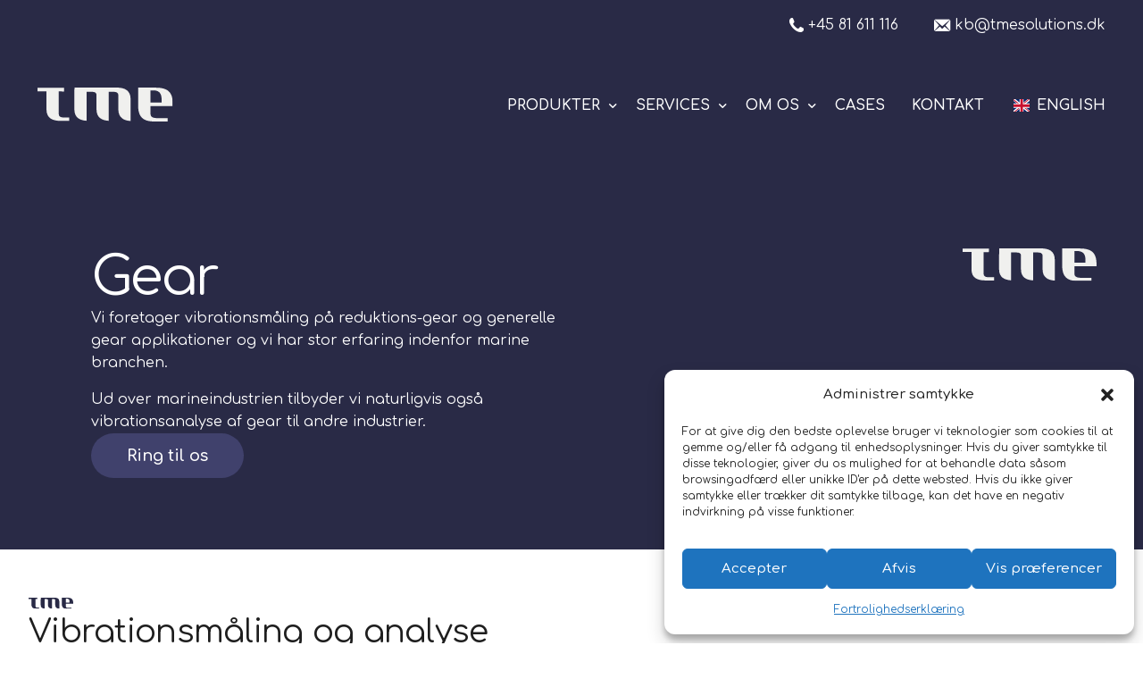

--- FILE ---
content_type: text/html; charset=UTF-8
request_url: https://tmesolutions.dk/vibrationsmaaling/maskiner-og-komponenter/gear/
body_size: 26280
content:
<!doctype html>
<html lang="da-DK">
<head>
	<meta charset="UTF-8">
	<meta name="viewport" content="width=device-width, initial-scale=1">
	<link rel="profile" href="https://gmpg.org/xfn/11">

	<title>Gear - TME Solutions</title>
	<style>img:is([sizes="auto" i], [sizes^="auto," i]) { contain-intrinsic-size: 3000px 1500px }</style>
	
            <script data-no-defer="1" data-ezscrex="false" data-cfasync="false" data-pagespeed-no-defer data-cookieconsent="ignore">
                var ctPublicFunctions = {"_ajax_nonce":"1592afe7dd","_rest_nonce":"c0ab7272fb","_ajax_url":"\/wp-admin\/admin-ajax.php","_rest_url":"https:\/\/tmesolutions.dk\/wp-json\/","data__cookies_type":"none","data__ajax_type":"rest","data__bot_detector_enabled":"1","data__frontend_data_log_enabled":1,"cookiePrefix":"","wprocket_detected":false,"host_url":"tmesolutions.dk","text__ee_click_to_select":"Click to select the whole data","text__ee_original_email":"The complete one is","text__ee_got_it":"Got it","text__ee_blocked":"Blocked","text__ee_cannot_connect":"Cannot connect","text__ee_cannot_decode":"Can not decode email. Unknown reason","text__ee_email_decoder":"CleanTalk email decoder","text__ee_wait_for_decoding":"The magic is on the way!","text__ee_decoding_process":"Please wait a few seconds while we decode the contact data."}
            </script>
        
            <script data-no-defer="1" data-ezscrex="false" data-cfasync="false" data-pagespeed-no-defer data-cookieconsent="ignore">
                var ctPublic = {"_ajax_nonce":"1592afe7dd","settings__forms__check_internal":"0","settings__forms__check_external":"0","settings__forms__force_protection":"0","settings__forms__search_test":"1","settings__forms__wc_add_to_cart":"0","settings__data__bot_detector_enabled":"1","settings__sfw__anti_crawler":0,"blog_home":"https:\/\/tmesolutions.dk\/","pixel__setting":"3","pixel__enabled":true,"pixel__url":null,"data__email_check_before_post":"1","data__email_check_exist_post":"1","data__cookies_type":"none","data__key_is_ok":true,"data__visible_fields_required":true,"wl_brandname":"Anti-Spam by CleanTalk","wl_brandname_short":"CleanTalk","ct_checkjs_key":"3bb72b6e4ce4d12a7fff4285621546a5645cb052c5fcb7b70e12d3a35b21598b","emailEncoderPassKey":"f2a011c708c94d12e757ca9135f9705e","bot_detector_forms_excluded":"W10=","advancedCacheExists":false,"varnishCacheExists":false,"wc_ajax_add_to_cart":false}
            </script>
        <meta name="dc.title" content="Gear - TME Solutions">
<meta name="dc.description" content="Gear Vi foretager vibrationsmåling på reduktions-gear og generelle gear applikationer og vi har stor erfaring indenfor marine branchen.Ud over marineindustrien tilbyder vi naturligvis også vibrationsanalyse af gear til andre industrier. Ring til os Vibrationsmåling og analyse af gear Gearkasser er typisk en af de mest kritiske roterende komponenter på fabrikker&hellip;">
<meta name="dc.relation" content="https://tmesolutions.dk/vibrationsmaaling/maskiner-og-komponenter/gear/">
<meta name="dc.source" content="https://tmesolutions.dk/">
<meta name="dc.language" content="da_DK">
<meta name="description" content="Gear Vi foretager vibrationsmåling på reduktions-gear og generelle gear applikationer og vi har stor erfaring indenfor marine branchen.Ud over marineindustrien tilbyder vi naturligvis også vibrationsanalyse af gear til andre industrier. Ring til os Vibrationsmåling og analyse af gear Gearkasser er typisk en af de mest kritiske roterende komponenter på fabrikker&hellip;">
<meta name="robots" content="index, follow, max-snippet:-1, max-image-preview:large, max-video-preview:-1">
<link rel="canonical" href="https://tmesolutions.dk/vibrationsmaaling/maskiner-og-komponenter/gear/">
<meta property="og:url" content="https://tmesolutions.dk/vibrationsmaaling/maskiner-og-komponenter/gear/">
<meta property="og:site_name" content="TME Solutions">
<meta property="og:locale" content="da_DK">
<meta property="og:type" content="article">
<meta property="og:title" content="Gear - TME Solutions">
<meta property="og:description" content="Gear Vi foretager vibrationsmåling på reduktions-gear og generelle gear applikationer og vi har stor erfaring indenfor marine branchen.Ud over marineindustrien tilbyder vi naturligvis også vibrationsanalyse af gear til andre industrier. Ring til os Vibrationsmåling og analyse af gear Gearkasser er typisk en af de mest kritiske roterende komponenter på fabrikker&hellip;">
<meta name="twitter:card" content="summary">
<meta name="twitter:title" content="Gear - TME Solutions">
<meta name="twitter:description" content="Gear Vi foretager vibrationsmåling på reduktions-gear og generelle gear applikationer og vi har stor erfaring indenfor marine branchen.Ud over marineindustrien tilbyder vi naturligvis også vibrationsanalyse af gear til andre industrier. Ring til os Vibrationsmåling og analyse af gear Gearkasser er typisk en af de mest kritiske roterende komponenter på fabrikker&hellip;">
<link rel='dns-prefetch' href='//fd.cleantalk.org' />
<link rel="alternate" type="application/rss+xml" title="TME Solutions &raquo; Feed" href="https://tmesolutions.dk/feed/" />
<link rel="alternate" type="application/rss+xml" title="TME Solutions &raquo;-kommentar-feed" href="https://tmesolutions.dk/comments/feed/" />
<script>
window._wpemojiSettings = {"baseUrl":"https:\/\/s.w.org\/images\/core\/emoji\/16.0.1\/72x72\/","ext":".png","svgUrl":"https:\/\/s.w.org\/images\/core\/emoji\/16.0.1\/svg\/","svgExt":".svg","source":{"concatemoji":"https:\/\/tmesolutions.dk\/wp-includes\/js\/wp-emoji-release.min.js?ver=6.8.3"}};
/*! This file is auto-generated */
!function(s,n){var o,i,e;function c(e){try{var t={supportTests:e,timestamp:(new Date).valueOf()};sessionStorage.setItem(o,JSON.stringify(t))}catch(e){}}function p(e,t,n){e.clearRect(0,0,e.canvas.width,e.canvas.height),e.fillText(t,0,0);var t=new Uint32Array(e.getImageData(0,0,e.canvas.width,e.canvas.height).data),a=(e.clearRect(0,0,e.canvas.width,e.canvas.height),e.fillText(n,0,0),new Uint32Array(e.getImageData(0,0,e.canvas.width,e.canvas.height).data));return t.every(function(e,t){return e===a[t]})}function u(e,t){e.clearRect(0,0,e.canvas.width,e.canvas.height),e.fillText(t,0,0);for(var n=e.getImageData(16,16,1,1),a=0;a<n.data.length;a++)if(0!==n.data[a])return!1;return!0}function f(e,t,n,a){switch(t){case"flag":return n(e,"\ud83c\udff3\ufe0f\u200d\u26a7\ufe0f","\ud83c\udff3\ufe0f\u200b\u26a7\ufe0f")?!1:!n(e,"\ud83c\udde8\ud83c\uddf6","\ud83c\udde8\u200b\ud83c\uddf6")&&!n(e,"\ud83c\udff4\udb40\udc67\udb40\udc62\udb40\udc65\udb40\udc6e\udb40\udc67\udb40\udc7f","\ud83c\udff4\u200b\udb40\udc67\u200b\udb40\udc62\u200b\udb40\udc65\u200b\udb40\udc6e\u200b\udb40\udc67\u200b\udb40\udc7f");case"emoji":return!a(e,"\ud83e\udedf")}return!1}function g(e,t,n,a){var r="undefined"!=typeof WorkerGlobalScope&&self instanceof WorkerGlobalScope?new OffscreenCanvas(300,150):s.createElement("canvas"),o=r.getContext("2d",{willReadFrequently:!0}),i=(o.textBaseline="top",o.font="600 32px Arial",{});return e.forEach(function(e){i[e]=t(o,e,n,a)}),i}function t(e){var t=s.createElement("script");t.src=e,t.defer=!0,s.head.appendChild(t)}"undefined"!=typeof Promise&&(o="wpEmojiSettingsSupports",i=["flag","emoji"],n.supports={everything:!0,everythingExceptFlag:!0},e=new Promise(function(e){s.addEventListener("DOMContentLoaded",e,{once:!0})}),new Promise(function(t){var n=function(){try{var e=JSON.parse(sessionStorage.getItem(o));if("object"==typeof e&&"number"==typeof e.timestamp&&(new Date).valueOf()<e.timestamp+604800&&"object"==typeof e.supportTests)return e.supportTests}catch(e){}return null}();if(!n){if("undefined"!=typeof Worker&&"undefined"!=typeof OffscreenCanvas&&"undefined"!=typeof URL&&URL.createObjectURL&&"undefined"!=typeof Blob)try{var e="postMessage("+g.toString()+"("+[JSON.stringify(i),f.toString(),p.toString(),u.toString()].join(",")+"));",a=new Blob([e],{type:"text/javascript"}),r=new Worker(URL.createObjectURL(a),{name:"wpTestEmojiSupports"});return void(r.onmessage=function(e){c(n=e.data),r.terminate(),t(n)})}catch(e){}c(n=g(i,f,p,u))}t(n)}).then(function(e){for(var t in e)n.supports[t]=e[t],n.supports.everything=n.supports.everything&&n.supports[t],"flag"!==t&&(n.supports.everythingExceptFlag=n.supports.everythingExceptFlag&&n.supports[t]);n.supports.everythingExceptFlag=n.supports.everythingExceptFlag&&!n.supports.flag,n.DOMReady=!1,n.readyCallback=function(){n.DOMReady=!0}}).then(function(){return e}).then(function(){var e;n.supports.everything||(n.readyCallback(),(e=n.source||{}).concatemoji?t(e.concatemoji):e.wpemoji&&e.twemoji&&(t(e.twemoji),t(e.wpemoji)))}))}((window,document),window._wpemojiSettings);
</script>

<style id='wp-emoji-styles-inline-css'>

	img.wp-smiley, img.emoji {
		display: inline !important;
		border: none !important;
		box-shadow: none !important;
		height: 1em !important;
		width: 1em !important;
		margin: 0 0.07em !important;
		vertical-align: -0.1em !important;
		background: none !important;
		padding: 0 !important;
	}
</style>
<style id='classic-theme-styles-inline-css'>
/*! This file is auto-generated */
.wp-block-button__link{color:#fff;background-color:#32373c;border-radius:9999px;box-shadow:none;text-decoration:none;padding:calc(.667em + 2px) calc(1.333em + 2px);font-size:1.125em}.wp-block-file__button{background:#32373c;color:#fff;text-decoration:none}
</style>
<style id='wpseopress-local-business-style-inline-css'>
span.wp-block-wpseopress-local-business-field{margin-right:8px}

</style>
<style id='wpseopress-table-of-contents-style-inline-css'>
.wp-block-wpseopress-table-of-contents li.active>a{font-weight:bold}

</style>
<link rel='stylesheet' id='cleantalk-public-css-css' href='https://tmesolutions.dk/wp-content/plugins/cleantalk-spam-protect/css/cleantalk-public.min.css?ver=6.70.1_1766370177' media='all' />
<link rel='stylesheet' id='cleantalk-email-decoder-css-css' href='https://tmesolutions.dk/wp-content/plugins/cleantalk-spam-protect/css/cleantalk-email-decoder.min.css?ver=6.70.1_1766370177' media='all' />
<link rel='stylesheet' id='cmplz-general-css' href='https://tmesolutions.dk/wp-content/plugins/complianz-gdpr/assets/css/cookieblocker.min.css?ver=1766370181' media='all' />
<link rel='stylesheet' id='trp-language-switcher-v2-css' href='https://tmesolutions.dk/wp-content/plugins/translatepress-multilingual/assets/css/trp-language-switcher-v2.css?ver=3.0.7' media='all' />
<link rel='stylesheet' id='elementor-frontend-css' href='https://tmesolutions.dk/wp-content/plugins/elementor/assets/css/frontend.min.css?ver=3.34.1' media='all' />
<style id='elementor-frontend-inline-css'>
.elementor-kit-7{--e-global-color-uicore_primary:#292A46;--e-global-color-uicore_secondary:#40416C;--e-global-color-uicore_accent:#40416C;--e-global-color-uicore_headline:#1E1E1E;--e-global-color-uicore_body:#697586;--e-global-color-uicore_dark:#292A46;--e-global-color-uicore_light:#F8F8F8;--e-global-color-uicore_white:#FFFFFF;--e-global-typography-uicore_primary-font-family:"Comfortaa";--e-global-typography-uicore_primary-font-weight:normal;--e-global-typography-uicore_secondary-font-family:"Comfortaa";--e-global-typography-uicore_secondary-font-weight:600;--e-global-typography-uicore_text-font-family:"Comfortaa";--e-global-typography-uicore_text-font-weight:normal;--e-global-typography-uicore_accent-font-family:"Comfortaa";--e-global-typography-uicore_accent-font-weight:normal;}.elementor-kit-7 input[type="button"],.elementor-kit-7 input[type="submit"],.elementor-kit-7 [type="submit"],.elementor-kit-7 .wp-block-button__link,.uicore-mobile-menu-wrapper .uicore-cta-wrapper a,.uicore-left-menu .uicore-cta-wrapper a,.wc-block-components-button:not(.is-link),.elementor-kit-7 .elementor-button.elementor-button,.elementor-kit-7 .elementor-button:not(.bdt-offcanvas-button),.elementor-kit-7 .bdt-button-primary,.elementor-kit-7 .bdt-ep-button,button.metform-btn,button.metform-btn:not(.toggle),.elementor-kit-7 .bdt-callout a.bdt-callout-button,.elementor-kit-7 .tutor-button,.elementor-kit-7 .tutor-login-form-wrap input[type="submit"],.uicore-navbar a.uicore-btn,.elementor-kit-7 .bdt-contact-form .elementor-button{background-color:var( --e-global-color-uicore_accent );font-family:"Comfortaa", Sans-serif;font-size:18px;font-weight:600;text-transform:None;line-height:1em;letter-spacing:0em;color:#FFFFFF;border-style:none;}.elementor-kit-7 input[type="button"]:hover,.elementor-kit-7 input[type="button"]:focus,.elementor-kit-7 input[type="submit"]:hover,.elementor-kit-7 input[type="submit"]:focus,.elementor-kit-7 [type="submit"]:hover,.elementor-kit-7 [type="submit"]:focus,.elementor-kit-7 .wp-block-button__link:hover,.elementor-kit-7 .wp-block-button__link:focus,.uicore-mobile-menu-wrapper .uicore-cta-wrapper a:hover,.uicore-mobile-menu-wrapper .uicore-cta-wrapper a:focus,.uicore-left-menu .uicore-cta-wrapper a:hover,.uicore-left-menu .uicore-cta-wrapper a:focus,.wc-block-components-button:not(.is-link):hover,.wc-block-components-button:not(.is-link):focus,.elementor-kit-7 .elementor-button.elementor-button:hover,.elementor-kit-7 .elementor-button.elementor-button:focus,.elementor-kit-7 .elementor-button:not(.bdt-offcanvas-button):hover,.elementor-kit-7 .elementor-button:not(.bdt-offcanvas-button):focus,.elementor-kit-7 .bdt-button-primary:hover,.elementor-kit-7 .bdt-button-primary:focus,.elementor-kit-7 .bdt-ep-button:hover,.elementor-kit-7 .bdt-ep-button:focus,button.metform-btn:hover,button.metform-btn:focus,button.metform-btn:not(.toggle):hover,button.metform-btn:not(.toggle):focus,.elementor-kit-7 .bdt-callout a.bdt-callout-button:hover,.elementor-kit-7 .bdt-callout a.bdt-callout-button:focus,.elementor-kit-7 .tutor-button:hover,.elementor-kit-7 .tutor-button:focus,.elementor-kit-7 .tutor-login-form-wrap input[type="submit"]:hover,.elementor-kit-7 .tutor-login-form-wrap input[type="submit"]:focus,.uicore-navbar a.uicore-btn:hover,.uicore-navbar a.uicore-btn:focus,.elementor-kit-7 .bdt-contact-form .elementor-button:hover,.elementor-kit-7 .bdt-contact-form .elementor-button:focus,.uicore-navbar a.uicore-btn:hover,.uicore-navbar a.uicore-btn:focus,.uicore-transparent:not(.uicore-scrolled) .uicore-btn.uicore-inverted:hover,.uicore-transparent:not(.uicore-scrolled) .uicore-btn.uicore-inverted:focus,.elementor-kit-7 .metform-btn:hover,.elementor-kit-7 .metform-btn:focus{background-color:var( --e-global-color-uicore_dark );color:#FFFFFF;}.elementor-kit-7 e-page-transition{background-color:#FFBC7D;}.elementor-kit-7 input[type="button"],.elementor-kit-7 input[type="submit"],.elementor-kit-7 [type="submit"],.elementor-kit-7 .wp-block-button__link,.uicore-mobile-menu-wrapper .uicore-cta-wrapper a,.uicore-left-menu .uicore-cta-wrapper a,.wc-block-components-button:not(.is-link),.elementor-kit-7 .elementor-button.elementor-button,.elementor-kit-7 .elementor-button:not(.bdt-offcanvas-button),.elementor-kit-7 .bdt-button-primary,.elementor-kit-7 .bdt-ep-button,button.metform-btn,button.metform-btn:not(.toggle),.elementor-kit-7 .bdt-callout a.bdt-callout-button,.elementor-kit-7 .tutor-button,.elementor-kit-7 .tutor-login-form-wrap input[type="submit"],.uicore-navbar a.uicore-btn,.elementor-kit-7 .bdt-contact-form .elementor-button, .quantity input, .coupon input{border-radius:100px 100px 100px 100px;}.elementor-kit-7 input[type="button"],.elementor-kit-7 input[type="submit"],.elementor-kit-7 [type="submit"],.elementor-kit-7 .wp-block-button__link,.uicore-mobile-menu-wrapper .uicore-cta-wrapper a,.uicore-left-menu .uicore-cta-wrapper a,.wc-block-components-button:not(.is-link),.elementor-kit-7 .elementor-button.elementor-button,.elementor-kit-7 .elementor-button:not(.bdt-offcanvas-button),.elementor-kit-7 .bdt-button-primary,.elementor-kit-7 .bdt-ep-button,button.metform-btn,button.metform-btn:not(.toggle),.elementor-kit-7 .bdt-callout a.bdt-callout-button,.elementor-kit-7 .tutor-button,.elementor-kit-7 .tutor-login-form-wrap input[type="submit"], .bdt-contact-form button.elementor-button.bdt-button{padding:16px 40px 16px 40px;}.uicore-section.uicore-box nav.uicore-container,
                    .uicore-section.uicore-box > .uicore-container, .uicore-ham-creative .uicore-navigation-content,
                    .container-width .uicore-megamenu > .elementor,
                    #wrapper-navbar.uicore-section.uicore-box .uicore-container .uicore-megamenu .uicore-section.uicore-box .uicore-container,
                    #wrapper-navbar.uicore-section.uicore-section-full_width .uicore-container .uicore-megamenu .uicore-section.uicore-box .uicore-container
                    {max-width:1400px;}.e-container{--container-max-width:1400px;}.elementor-widget:not(:last-child){margin-block-end:20px;}.elementor-element{--widgets-spacing:20px 20px;--widgets-spacing-row:20px;--widgets-spacing-column:20px;}@media(max-width:1024px){.elementor-kit-7 input[type="button"],.elementor-kit-7 input[type="submit"],.elementor-kit-7 [type="submit"],.elementor-kit-7 .wp-block-button__link,.uicore-mobile-menu-wrapper .uicore-cta-wrapper a,.uicore-left-menu .uicore-cta-wrapper a,.wc-block-components-button:not(.is-link),.elementor-kit-7 .elementor-button.elementor-button,.elementor-kit-7 .elementor-button:not(.bdt-offcanvas-button),.elementor-kit-7 .bdt-button-primary,.elementor-kit-7 .bdt-ep-button,button.metform-btn,button.metform-btn:not(.toggle),.elementor-kit-7 .bdt-callout a.bdt-callout-button,.elementor-kit-7 .tutor-button,.elementor-kit-7 .tutor-login-form-wrap input[type="submit"],.uicore-navbar a.uicore-btn,.elementor-kit-7 .bdt-contact-form .elementor-button{font-size:15px;}.elementor-kit-7 input[type="button"],.elementor-kit-7 input[type="submit"],.elementor-kit-7 [type="submit"],.elementor-kit-7 .wp-block-button__link,.uicore-mobile-menu-wrapper .uicore-cta-wrapper a,.uicore-left-menu .uicore-cta-wrapper a,.wc-block-components-button:not(.is-link),.elementor-kit-7 .elementor-button.elementor-button,.elementor-kit-7 .elementor-button:not(.bdt-offcanvas-button),.elementor-kit-7 .bdt-button-primary,.elementor-kit-7 .bdt-ep-button,button.metform-btn,button.metform-btn:not(.toggle),.elementor-kit-7 .bdt-callout a.bdt-callout-button,.elementor-kit-7 .tutor-button,.elementor-kit-7 .tutor-login-form-wrap input[type="submit"], .bdt-contact-form button.elementor-button.bdt-button{padding:16px 40px 16px 40px;}.uicore-section.uicore-box nav.uicore-container,
                    .uicore-section.uicore-box > .uicore-container, .uicore-ham-creative .uicore-navigation-content,
                    .container-width .uicore-megamenu > .elementor,
                    #wrapper-navbar.uicore-section.uicore-box .uicore-container .uicore-megamenu .uicore-section.uicore-box .uicore-container,
                    #wrapper-navbar.uicore-section.uicore-section-full_width .uicore-container .uicore-megamenu .uicore-section.uicore-box .uicore-container
                    {max-width:1024px;}.e-container{--container-max-width:1024px;}}@media(max-width:767px){.elementor-kit-7 input[type="button"],.elementor-kit-7 input[type="submit"],.elementor-kit-7 [type="submit"],.elementor-kit-7 .wp-block-button__link,.uicore-mobile-menu-wrapper .uicore-cta-wrapper a,.uicore-left-menu .uicore-cta-wrapper a,.wc-block-components-button:not(.is-link),.elementor-kit-7 .elementor-button.elementor-button,.elementor-kit-7 .elementor-button:not(.bdt-offcanvas-button),.elementor-kit-7 .bdt-button-primary,.elementor-kit-7 .bdt-ep-button,button.metform-btn,button.metform-btn:not(.toggle),.elementor-kit-7 .bdt-callout a.bdt-callout-button,.elementor-kit-7 .tutor-button,.elementor-kit-7 .tutor-login-form-wrap input[type="submit"],.uicore-navbar a.uicore-btn,.elementor-kit-7 .bdt-contact-form .elementor-button{font-size:14px;}.elementor-kit-7 input[type="button"],.elementor-kit-7 input[type="submit"],.elementor-kit-7 [type="submit"],.elementor-kit-7 .wp-block-button__link,.uicore-mobile-menu-wrapper .uicore-cta-wrapper a,.uicore-left-menu .uicore-cta-wrapper a,.wc-block-components-button:not(.is-link),.elementor-kit-7 .elementor-button.elementor-button,.elementor-kit-7 .elementor-button:not(.bdt-offcanvas-button),.elementor-kit-7 .bdt-button-primary,.elementor-kit-7 .bdt-ep-button,button.metform-btn,button.metform-btn:not(.toggle),.elementor-kit-7 .bdt-callout a.bdt-callout-button,.elementor-kit-7 .tutor-button,.elementor-kit-7 .tutor-login-form-wrap input[type="submit"], .bdt-contact-form button.elementor-button.bdt-button{padding:13px 35px 13px 35px;}.uicore-section.uicore-box nav.uicore-container,
                    .uicore-section.uicore-box > .uicore-container, .uicore-ham-creative .uicore-navigation-content,
                    .container-width .uicore-megamenu > .elementor,
                    #wrapper-navbar.uicore-section.uicore-box .uicore-container .uicore-megamenu .uicore-section.uicore-box .uicore-container,
                    #wrapper-navbar.uicore-section.uicore-section-full_width .uicore-container .uicore-megamenu .uicore-section.uicore-box .uicore-container
                    {max-width:767px;}.e-container{--container-max-width:767px;}}/* Start custom CSS *//* Lad billeder i Elementor Image Carousel altid være synlige */
.elementor-widget-image-carousel .swiper-slide[aria-hidden="true"],
.elementor-widget-image-carousel .swiper-slide[inert] {
  display: block !important;
  visibility: visible !important;
  opacity: 1 !important;
}

/* Hvis nogen har sat et globalt rule på selve <img> */
.elementor-widget-image-carousel .swiper-slide img {
  visibility: visible !important;
  opacity: 1 !important;
}/* End custom CSS */
.elementor-4221 .elementor-element.elementor-element-36882f8{--display:flex;--flex-direction:row-reverse;--container-widget-width:calc( ( 1 - var( --container-widget-flex-grow ) ) * 100% );--container-widget-height:100%;--container-widget-flex-grow:1;--container-widget-align-self:stretch;--flex-wrap-mobile:wrap-reverse;--align-items:center;--gap:0px 0px;--row-gap:0px;--column-gap:0px;--padding-top:200px;--padding-bottom:60px;--padding-left:0px;--padding-right:0px;}.elementor-4221 .elementor-element.elementor-element-36882f8:not(.elementor-motion-effects-element-type-background), .elementor-4221 .elementor-element.elementor-element-36882f8 > .elementor-motion-effects-container > .elementor-motion-effects-layer{background-color:var( --e-global-color-uicore_primary );}.elementor-4221 .elementor-element.elementor-element-b9ec5e1{--display:flex;--flex-direction:row;--container-widget-width:initial;--container-widget-height:100%;--container-widget-flex-grow:1;--container-widget-align-self:stretch;--flex-wrap-mobile:wrap;--padding-top:0px;--padding-bottom:0px;--padding-left:50px;--padding-right:0px;}.elementor-4221 .elementor-element.elementor-element-b26917e{--display:flex;--flex-direction:row;--container-widget-width:initial;--container-widget-height:100%;--container-widget-flex-grow:1;--container-widget-align-self:stretch;--flex-wrap-mobile:wrap;--justify-content:space-between;}.elementor-4221 .elementor-element.elementor-element-468df36{--display:flex;}.elementor-4221 .elementor-element.elementor-element-45c7ab4{width:100%;max-width:100%;}.elementor-4221 .elementor-element.elementor-element-45c7ab4.elementor-element{--align-self:center;}.elementor-4221 .elementor-element.elementor-element-45c7ab4 .elementor-heading-title{color:var( --e-global-color-uicore_white );}.elementor-4221 .elementor-element.elementor-element-b39c32e > .elementor-widget-container{margin:0px 0px 0px 0px;}.elementor-4221 .elementor-element.elementor-element-b39c32e{color:var( --e-global-color-uicore_white );}.elementor-4221 .elementor-element.elementor-element-27e0704 .elementor-button{background-color:var( --e-global-color-uicore_accent );fill:var( --e-global-color-uicore_white );color:var( --e-global-color-uicore_white );}.elementor-4221 .elementor-element.elementor-element-27e0704 .elementor-button:hover, .elementor-4221 .elementor-element.elementor-element-27e0704 .elementor-button:focus{background-color:var( --e-global-color-uicore_dark );}.elementor-4221 .elementor-element.elementor-element-d5f2a37{--display:flex;--flex-direction:row;--container-widget-width:initial;--container-widget-height:100%;--container-widget-flex-grow:1;--container-widget-align-self:stretch;--flex-wrap-mobile:wrap;--justify-content:space-between;}.elementor-4221 .elementor-element.elementor-element-ce1130a{--display:flex;}.elementor-4221 .elementor-element.elementor-element-7dbecaa{width:100%;max-width:100%;text-align:end;}.elementor-4221 .elementor-element.elementor-element-7dbecaa > .elementor-widget-container{margin:0px 0px 0px 0px;}.elementor-4221 .elementor-element.elementor-element-7dbecaa.elementor-element{--align-self:flex-start;}.elementor-4221 .elementor-element.elementor-element-7dbecaa img{width:150px;}.elementor-4221 .elementor-element.elementor-element-5eb836d{--display:flex;--flex-direction:row;--container-widget-width:calc( ( 1 - var( --container-widget-flex-grow ) ) * 100% );--container-widget-height:100%;--container-widget-flex-grow:1;--container-widget-align-self:stretch;--flex-wrap-mobile:wrap;--align-items:center;--gap:0px 0px;--row-gap:0px;--column-gap:0px;--padding-top:3em;--padding-bottom:3em;--padding-left:0em;--padding-right:0em;}.elementor-4221 .elementor-element.elementor-element-01cd2f7{--display:flex;--flex-direction:column;--container-widget-width:100%;--container-widget-height:initial;--container-widget-flex-grow:0;--container-widget-align-self:initial;--flex-wrap-mobile:wrap;--padding-top:0px;--padding-bottom:0px;--padding-left:0px;--padding-right:50px;}.elementor-4221 .elementor-element.elementor-element-67d2e14.elementor-element{--align-self:flex-start;}.elementor-4221 .elementor-element.elementor-element-67d2e14{text-align:start;}.elementor-4221 .elementor-element.elementor-element-67d2e14 img{width:50px;}.elementor-4221 .elementor-element.elementor-element-878a2e7{width:var( --container-widget-width, 550px );max-width:550px;--container-widget-width:550px;--container-widget-flex-grow:0;}.elementor-4221 .elementor-element.elementor-element-04293c7 > .elementor-widget-container{margin:0px 0px 0px 0px;}.elementor-4221 .elementor-element.elementor-element-04293c7{color:var( --e-global-color-uicore_secondary );}.elementor-4221 .elementor-element.elementor-element-24d6a84 .elementor-icon-list-items:not(.elementor-inline-items) .elementor-icon-list-item:not(:last-child){padding-block-end:calc(5px/2);}.elementor-4221 .elementor-element.elementor-element-24d6a84 .elementor-icon-list-items:not(.elementor-inline-items) .elementor-icon-list-item:not(:first-child){margin-block-start:calc(5px/2);}.elementor-4221 .elementor-element.elementor-element-24d6a84 .elementor-icon-list-items.elementor-inline-items .elementor-icon-list-item{margin-inline:calc(5px/2);}.elementor-4221 .elementor-element.elementor-element-24d6a84 .elementor-icon-list-items.elementor-inline-items{margin-inline:calc(-5px/2);}.elementor-4221 .elementor-element.elementor-element-24d6a84 .elementor-icon-list-items.elementor-inline-items .elementor-icon-list-item:after{inset-inline-end:calc(-5px/2);}.elementor-4221 .elementor-element.elementor-element-24d6a84 .elementor-icon-list-icon i{color:var( --e-global-color-uicore_primary );transition:color 0.3s;}.elementor-4221 .elementor-element.elementor-element-24d6a84 .elementor-icon-list-icon svg{fill:var( --e-global-color-uicore_primary );transition:fill 0.3s;}.elementor-4221 .elementor-element.elementor-element-24d6a84 .elementor-icon-list-item:hover .elementor-icon-list-icon i{color:var( --e-global-color-uicore_primary );}.elementor-4221 .elementor-element.elementor-element-24d6a84 .elementor-icon-list-item:hover .elementor-icon-list-icon svg{fill:var( --e-global-color-uicore_primary );}.elementor-4221 .elementor-element.elementor-element-24d6a84{--e-icon-list-icon-size:40px;--icon-vertical-align:flex-start;--icon-vertical-offset:0px;}.elementor-4221 .elementor-element.elementor-element-24d6a84 .elementor-icon-list-item > .elementor-icon-list-text, .elementor-4221 .elementor-element.elementor-element-24d6a84 .elementor-icon-list-item > a{font-family:var( --e-global-typography-uicore_primary-font-family ), Sans-serif;font-weight:var( --e-global-typography-uicore_primary-font-weight );}.elementor-4221 .elementor-element.elementor-element-24d6a84 .elementor-icon-list-text{color:var( --e-global-color-uicore_primary );transition:color 0.3s;}.elementor-4221 .elementor-element.elementor-element-24d6a84 .elementor-icon-list-item:hover .elementor-icon-list-text{color:var( --e-global-color-uicore_primary );}.elementor-4221 .elementor-element.elementor-element-d3af12a{--display:flex;--flex-direction:column;--container-widget-width:100%;--container-widget-height:initial;--container-widget-flex-grow:0;--container-widget-align-self:initial;--flex-wrap-mobile:wrap;}.elementor-4221 .elementor-element.elementor-element-c5b7257 img{border-radius:15px 15px 15px 15px;}.elementor-4221 .elementor-element.elementor-element-6e6d032{--display:flex;--flex-direction:row-reverse;--container-widget-width:calc( ( 1 - var( --container-widget-flex-grow ) ) * 100% );--container-widget-height:100%;--container-widget-flex-grow:1;--container-widget-align-self:stretch;--flex-wrap-mobile:wrap-reverse;--align-items:center;--gap:0px 0px;--row-gap:0px;--column-gap:0px;--padding-top:3em;--padding-bottom:3em;--padding-left:0em;--padding-right:0em;}.elementor-4221 .elementor-element.elementor-element-6e6d032:not(.elementor-motion-effects-element-type-background), .elementor-4221 .elementor-element.elementor-element-6e6d032 > .elementor-motion-effects-container > .elementor-motion-effects-layer{background-color:var( --e-global-color-uicore_primary );}.elementor-4221 .elementor-element.elementor-element-00560cd{--display:flex;--flex-direction:column;--container-widget-width:100%;--container-widget-height:initial;--container-widget-flex-grow:0;--container-widget-align-self:initial;--flex-wrap-mobile:wrap;--padding-top:0px;--padding-bottom:0px;--padding-left:50px;--padding-right:0px;}.elementor-4221 .elementor-element.elementor-element-0be3acc.elementor-element{--align-self:flex-start;}.elementor-4221 .elementor-element.elementor-element-0be3acc{text-align:start;}.elementor-4221 .elementor-element.elementor-element-0be3acc img{width:50px;}.elementor-4221 .elementor-element.elementor-element-6c5d2ac{width:var( --container-widget-width, 550px );max-width:550px;--container-widget-width:550px;--container-widget-flex-grow:0;}.elementor-4221 .elementor-element.elementor-element-6c5d2ac .elementor-heading-title{color:var( --e-global-color-uicore_white );}.elementor-4221 .elementor-element.elementor-element-b8363bb > .elementor-widget-container{margin:0px 0px 0px 0px;}.elementor-4221 .elementor-element.elementor-element-b8363bb{color:var( --e-global-color-uicore_white );}.elementor-4221 .elementor-element.elementor-element-0d57a7b{--display:flex;--flex-direction:column;--container-widget-width:100%;--container-widget-height:initial;--container-widget-flex-grow:0;--container-widget-align-self:initial;--flex-wrap-mobile:wrap;--justify-content:center;--border-radius:15px 15px 15px 15px;}.elementor-4221 .elementor-element.elementor-element-0d57a7b:not(.elementor-motion-effects-element-type-background), .elementor-4221 .elementor-element.elementor-element-0d57a7b > .elementor-motion-effects-container > .elementor-motion-effects-layer{background-color:#FFFFFF00;}.elementor-4221 .elementor-element.elementor-element-6fa074f img{border-radius:15px 15px 15px 15px;}.elementor-4221 .elementor-element.elementor-element-d68e175{--display:flex;--flex-direction:row;--container-widget-width:calc( ( 1 - var( --container-widget-flex-grow ) ) * 100% );--container-widget-height:100%;--container-widget-flex-grow:1;--container-widget-align-self:stretch;--flex-wrap-mobile:wrap;--align-items:center;--gap:0px 0px;--row-gap:0px;--column-gap:0px;--padding-top:3em;--padding-bottom:3em;--padding-left:0em;--padding-right:0em;}.elementor-4221 .elementor-element.elementor-element-2e38a0d{--display:flex;--flex-direction:column;--container-widget-width:100%;--container-widget-height:initial;--container-widget-flex-grow:0;--container-widget-align-self:initial;--flex-wrap-mobile:wrap;--padding-top:0px;--padding-bottom:0px;--padding-left:0px;--padding-right:50px;}.elementor-4221 .elementor-element.elementor-element-fea4ac0.elementor-element{--align-self:flex-start;}.elementor-4221 .elementor-element.elementor-element-fea4ac0{text-align:start;}.elementor-4221 .elementor-element.elementor-element-fea4ac0 img{width:50px;}.elementor-4221 .elementor-element.elementor-element-5868171{width:var( --container-widget-width, 550px );max-width:550px;--container-widget-width:550px;--container-widget-flex-grow:0;}.elementor-4221 .elementor-element.elementor-element-675d258 > .elementor-widget-container{margin:0px 0px 0px 0px;}.elementor-4221 .elementor-element.elementor-element-675d258{color:var( --e-global-color-uicore_primary );}.elementor-4221 .elementor-element.elementor-element-e29f27e{--display:flex;--flex-direction:column;--container-widget-width:100%;--container-widget-height:initial;--container-widget-flex-grow:0;--container-widget-align-self:initial;--flex-wrap-mobile:wrap;}.elementor-4221 .elementor-element.elementor-element-488485c{--display:flex;--justify-content:center;}.elementor-4221 .elementor-element.elementor-element-2852a6b img{border-radius:15px 15px 15px 15px;}.elementor-4221 .elementor-element.elementor-element-f30daa8{--display:flex;}.elementor-4221 .elementor-element.elementor-element-f8b1960{--e-n-carousel-swiper-slides-to-display:1;--e-n-carousel-swiper-slides-gap:10px;--e-n-carousel-slide-height:auto;--e-n-carousel-slide-container-height:100%;--e-n-carousel-arrow-prev-left-align:0%;--e-n-carousel-arrow-prev-translate-x:0px;--e-n-carousel-arrow-prev-left-position:0px;--e-n-carousel-arrow-prev-top-align:50%;--e-n-carousel-arrow-prev-translate-y:-50%;--e-n-carousel-arrow-prev-top-position:0px;--e-n-carousel-arrow-next-right-align:0%;--e-n-carousel-arrow-next-translate-x:0%;--e-n-carousel-arrow-next-right-position:0px;--e-n-carousel-arrow-next-top-align:50%;--e-n-carousel-arrow-next-translate-y:-50%;--e-n-carousel-arrow-next-top-position:0px;--e-n-carousel-arrow-normal-color:var( --e-global-color-uicore_primary );}.elementor-widget .tippy-tooltip .tippy-content{text-align:center;}@media(max-width:1024px){.elementor-4221 .elementor-element.elementor-element-36882f8{--flex-direction:column;--container-widget-width:100%;--container-widget-height:initial;--container-widget-flex-grow:0;--container-widget-align-self:initial;--flex-wrap-mobile:wrap;--margin-top:0px;--margin-bottom:0px;--margin-left:0px;--margin-right:0px;--padding-top:50px;--padding-bottom:50px;--padding-left:0px;--padding-right:0px;}.elementor-4221 .elementor-element.elementor-element-b9ec5e1{--padding-top:0px;--padding-bottom:0px;--padding-left:0px;--padding-right:0px;}.elementor-4221 .elementor-element.elementor-element-45c7ab4 > .elementor-widget-container{padding:0px 0px 32px 0px;}.elementor-4221 .elementor-element.elementor-element-5eb836d{--flex-direction:column;--container-widget-width:100%;--container-widget-height:initial;--container-widget-flex-grow:0;--container-widget-align-self:initial;--flex-wrap-mobile:wrap;--margin-top:0px;--margin-bottom:0px;--margin-left:0px;--margin-right:0px;--padding-top:50px;--padding-bottom:50px;--padding-left:0px;--padding-right:0px;}.elementor-4221 .elementor-element.elementor-element-01cd2f7{--padding-top:0px;--padding-bottom:0px;--padding-left:0px;--padding-right:0px;}.elementor-4221 .elementor-element.elementor-element-878a2e7 > .elementor-widget-container{padding:0px 0px 32px 0px;}.elementor-4221 .elementor-element.elementor-element-d3af12a{--margin-top:40px;--margin-bottom:0px;--margin-left:0px;--margin-right:0px;}.elementor-4221 .elementor-element.elementor-element-6e6d032{--flex-direction:column;--container-widget-width:100%;--container-widget-height:initial;--container-widget-flex-grow:0;--container-widget-align-self:initial;--flex-wrap-mobile:wrap;--margin-top:0px;--margin-bottom:0px;--margin-left:0px;--margin-right:0px;--padding-top:50px;--padding-bottom:50px;--padding-left:0px;--padding-right:0px;}.elementor-4221 .elementor-element.elementor-element-00560cd{--padding-top:0px;--padding-bottom:0px;--padding-left:0px;--padding-right:0px;}.elementor-4221 .elementor-element.elementor-element-6c5d2ac > .elementor-widget-container{padding:0px 0px 32px 0px;}.elementor-4221 .elementor-element.elementor-element-0d57a7b{--margin-top:40px;--margin-bottom:0px;--margin-left:0px;--margin-right:0px;}.elementor-4221 .elementor-element.elementor-element-d68e175{--flex-direction:column;--container-widget-width:100%;--container-widget-height:initial;--container-widget-flex-grow:0;--container-widget-align-self:initial;--flex-wrap-mobile:wrap;--margin-top:0px;--margin-bottom:0px;--margin-left:0px;--margin-right:0px;--padding-top:50px;--padding-bottom:50px;--padding-left:0px;--padding-right:0px;}.elementor-4221 .elementor-element.elementor-element-2e38a0d{--padding-top:0px;--padding-bottom:0px;--padding-left:0px;--padding-right:0px;}.elementor-4221 .elementor-element.elementor-element-5868171 > .elementor-widget-container{padding:0px 0px 32px 0px;}.elementor-4221 .elementor-element.elementor-element-e29f27e{--margin-top:40px;--margin-bottom:0px;--margin-left:0px;--margin-right:0px;}.elementor-4221 .elementor-element.elementor-element-f8b1960{--e-n-carousel-swiper-slides-to-display:2;}}@media(max-width:767px){.elementor-4221 .elementor-element.elementor-element-36882f8{--padding-top:50px;--padding-bottom:50px;--padding-left:10px;--padding-right:10px;}.elementor-4221 .elementor-element.elementor-element-45c7ab4 > .elementor-widget-container{padding:0px 0px 0px 0px;}.elementor-4221 .elementor-element.elementor-element-7dbecaa{text-align:start;}.elementor-4221 .elementor-element.elementor-element-5eb836d{--padding-top:50px;--padding-bottom:50px;--padding-left:10px;--padding-right:10px;}.elementor-4221 .elementor-element.elementor-element-878a2e7 > .elementor-widget-container{padding:0px 0px 0px 0px;}.elementor-4221 .elementor-element.elementor-element-6e6d032{--padding-top:50px;--padding-bottom:50px;--padding-left:10px;--padding-right:10px;}.elementor-4221 .elementor-element.elementor-element-6c5d2ac > .elementor-widget-container{padding:0px 0px 0px 0px;}.elementor-4221 .elementor-element.elementor-element-0d57a7b{--min-height:0px;}.elementor-4221 .elementor-element.elementor-element-d68e175{--padding-top:50px;--padding-bottom:50px;--padding-left:10px;--padding-right:10px;}.elementor-4221 .elementor-element.elementor-element-5868171 > .elementor-widget-container{padding:0px 0px 0px 0px;}.elementor-4221 .elementor-element.elementor-element-f8b1960{--e-n-carousel-swiper-slides-to-display:1;}}@media(min-width:768px){.elementor-4221 .elementor-element.elementor-element-b9ec5e1{--width:100%;}.elementor-4221 .elementor-element.elementor-element-01cd2f7{--width:50%;}.elementor-4221 .elementor-element.elementor-element-d3af12a{--width:50%;}.elementor-4221 .elementor-element.elementor-element-00560cd{--width:50%;}.elementor-4221 .elementor-element.elementor-element-0d57a7b{--width:50%;}.elementor-4221 .elementor-element.elementor-element-2e38a0d{--width:50%;}.elementor-4221 .elementor-element.elementor-element-e29f27e{--width:50%;}}@media(max-width:1024px) and (min-width:768px){.elementor-4221 .elementor-element.elementor-element-b9ec5e1{--width:100%;}.elementor-4221 .elementor-element.elementor-element-01cd2f7{--width:100%;}.elementor-4221 .elementor-element.elementor-element-d3af12a{--width:100%;}.elementor-4221 .elementor-element.elementor-element-00560cd{--width:100%;}.elementor-4221 .elementor-element.elementor-element-0d57a7b{--width:100%;}.elementor-4221 .elementor-element.elementor-element-2e38a0d{--width:100%;}.elementor-4221 .elementor-element.elementor-element-e29f27e{--width:100%;}}
</style>
<link rel='stylesheet' id='widget-heading-css' href='https://tmesolutions.dk/wp-content/plugins/elementor/assets/css/widget-heading.min.css?ver=3.34.1' media='all' />
<link rel='stylesheet' id='widget-image-css' href='https://tmesolutions.dk/wp-content/plugins/elementor/assets/css/widget-image.min.css?ver=3.34.1' media='all' />
<link rel='stylesheet' id='widget-icon-list-css' href='https://tmesolutions.dk/wp-content/plugins/elementor/assets/css/widget-icon-list.min.css?ver=3.34.1' media='all' />
<link rel='stylesheet' id='swiper-css' href='https://tmesolutions.dk/wp-content/plugins/elementor/assets/lib/swiper/v8/css/swiper.min.css?ver=8.4.5' media='all' />
<link rel='stylesheet' id='e-swiper-css' href='https://tmesolutions.dk/wp-content/plugins/elementor/assets/css/conditionals/e-swiper.min.css?ver=3.34.1' media='all' />
<link rel='stylesheet' id='widget-nested-carousel-css' href='https://tmesolutions.dk/wp-content/plugins/elementor-pro/assets/css/widget-nested-carousel.min.css?ver=3.33.1' media='all' />
<link rel='stylesheet' id='uicore_global-css' href='https://tmesolutions.dk/wp-content/uploads/uicore-global.css?ver=4702' media='all' />
<link rel='stylesheet' id='bdt-uikit-css' href='https://tmesolutions.dk/wp-content/plugins/bdthemes-element-pack/assets/css/bdt-uikit.css?ver=3.21.7' media='all' />
<link rel='stylesheet' id='ep-helper-css' href='https://tmesolutions.dk/wp-content/plugins/bdthemes-element-pack/assets/css/ep-helper.css?ver=8.4.1' media='all' />
<link rel='stylesheet' id='elementor-gf-comfortaa-css' href='https://fonts.googleapis.com/css?family=Comfortaa:100,100italic,200,200italic,300,300italic,400,400italic,500,500italic,600,600italic,700,700italic,800,800italic,900,900italic&#038;display=swap' media='all' />
<link rel='stylesheet' id='elementor-icons-shared-2-css' href='https://tmesolutions.dk/wp-content/plugins/uicore-framework/assets/fonts/iconic/iconic-icons.css?ver=1.0.0' media='all' />
<link rel='stylesheet' id='elementor-icons-uicore-iconic-icons-css' href='https://tmesolutions.dk/wp-content/plugins/uicore-framework/assets/fonts/iconic/iconic-icons.css?ver=1.0.0' media='all' />
<script src="https://tmesolutions.dk/wp-includes/js/jquery/jquery.min.js?ver=3.7.1" id="jquery-core-js"></script>
<script src="https://tmesolutions.dk/wp-includes/js/jquery/jquery-migrate.min.js?ver=3.4.1" id="jquery-migrate-js"></script>
<script src="https://tmesolutions.dk/wp-content/plugins/cleantalk-spam-protect/js/apbct-public-bundle.min.js?ver=6.70.1_1766370177" id="apbct-public-bundle.min-js-js"></script>
<script src="https://fd.cleantalk.org/ct-bot-detector-wrapper.js?ver=6.70.1" id="ct_bot_detector-js" defer data-wp-strategy="defer"></script>
<script src="https://tmesolutions.dk/wp-content/plugins/translatepress-multilingual/assets/js/trp-frontend-language-switcher.js?ver=3.0.7" id="trp-language-switcher-js-v2-js"></script>
<link rel="https://api.w.org/" href="https://tmesolutions.dk/wp-json/" /><link rel="alternate" title="JSON" type="application/json" href="https://tmesolutions.dk/wp-json/wp/v2/pages/4221" /><meta name="generator" content="WordPress 6.8.3" />
<link rel='shortlink' href='https://tmesolutions.dk/?p=4221' />
<link rel="alternate" title="oEmbed (JSON)" type="application/json+oembed" href="https://tmesolutions.dk/wp-json/oembed/1.0/embed?url=https%3A%2F%2Ftmesolutions.dk%2Fvibrationsmaaling%2Fmaskiner-og-komponenter%2Fgear%2F" />
<link rel="alternate" title="oEmbed (XML)" type="text/xml+oembed" href="https://tmesolutions.dk/wp-json/oembed/1.0/embed?url=https%3A%2F%2Ftmesolutions.dk%2Fvibrationsmaaling%2Fmaskiner-og-komponenter%2Fgear%2F&#038;format=xml" />
<link rel="alternate" hreflang="da-DK" href="https://tmesolutions.dk/vibrationsmaaling/maskiner-og-komponenter/gear/"/>
<link rel="alternate" hreflang="en-GB" href="https://tmesolutions.dk/en/vibration-measurement/machinery-and-components/gear/"/>
<link rel="alternate" hreflang="da" href="https://tmesolutions.dk/vibrationsmaaling/maskiner-og-komponenter/gear/"/>
<link rel="alternate" hreflang="en" href="https://tmesolutions.dk/en/vibration-measurement/machinery-and-components/gear/"/>
			<style>.cmplz-hidden {
					display: none !important;
				}</style><meta name="generator" content="Elementor 3.34.1; features: e_font_icon_svg, additional_custom_breakpoints; settings: css_print_method-internal, google_font-enabled, font_display-swap">
<meta name="theme-color" content="#292A46" />
        <link rel="shortcut icon" href="https://tmesolutions.dk/wp-content/uploads/2025/09/tme-blaa-logo.svg" >
		<link rel="icon" href="https://tmesolutions.dk/wp-content/uploads/2025/09/tme-blaa-logo.svg" >
		<link rel="apple-touch-icon" sizes="152x152" href="https://tmesolutions.dk/wp-content/uploads/2025/09/tme-blaa-logo.svg">
		<link rel="apple-touch-icon" sizes="120x120" href="https://tmesolutions.dk/wp-content/uploads/2025/09/tme-blaa-logo.svg">
		<link rel="apple-touch-icon" sizes="76x76" href="https://tmesolutions.dk/wp-content/uploads/2025/09/tme-blaa-logo.svg">
        <link rel="apple-touch-icon" href="https://tmesolutions.dk/wp-content/uploads/2025/09/tme-blaa-logo.svg">
        <style id="elementor-post-52">.elementor-52 .elementor-element.elementor-element-32362a7{--display:flex;--gap:0px 0px;--row-gap:0px;--column-gap:0px;--padding-top:64px;--padding-bottom:48px;--padding-left:0px;--padding-right:0px;}.elementor-52 .elementor-element.elementor-element-32362a7:not(.elementor-motion-effects-element-type-background), .elementor-52 .elementor-element.elementor-element-32362a7 > .elementor-motion-effects-container > .elementor-motion-effects-layer{background-color:var( --e-global-color-uicore_primary );}.elementor-52 .elementor-element.elementor-element-0560e50{--display:flex;--flex-direction:row;--container-widget-width:initial;--container-widget-height:100%;--container-widget-flex-grow:1;--container-widget-align-self:stretch;--flex-wrap-mobile:wrap;--gap:0px 0px;--row-gap:0px;--column-gap:0px;--margin-top:0px;--margin-bottom:140px;--margin-left:0px;--margin-right:0px;}.elementor-52 .elementor-element.elementor-element-653f678{--display:flex;--justify-content:flex-start;--gap:32px 32px;--row-gap:32px;--column-gap:32px;--padding-top:0px;--padding-bottom:0px;--padding-left:0px;--padding-right:0px;}.elementor-52 .elementor-element.elementor-element-653f678.e-con{--flex-grow:0;--flex-shrink:0;}.elementor-52 .elementor-element.elementor-element-f8e02ea{text-align:start;}.elementor-52 .elementor-element.elementor-element-f8e02ea img{width:200px;filter:brightness( 100% ) contrast( 100% ) saturate( 100% ) blur( 0px ) hue-rotate( 0deg );}.elementor-52 .elementor-element.elementor-element-badc836{width:var( --container-widget-width, 300px );max-width:300px;--container-widget-width:300px;--container-widget-flex-grow:0;font-size:14px;color:var( --e-global-color-uicore_white );}.elementor-52 .elementor-element.elementor-element-badc836 > .elementor-widget-container{padding:0px 0px 20px 0px;}.elementor-52 .elementor-element.elementor-element-e52fc74{--display:flex;}.elementor-52 .elementor-element.elementor-element-402188c .elementor-heading-title{color:var( --e-global-color-uicore_white );}.elementor-52 .elementor-element.elementor-element-e0eb552{width:var( --container-widget-width, 100% );max-width:100%;--container-widget-width:100%;--container-widget-flex-grow:0;--e-icon-list-icon-size:20px;--icon-vertical-align:flex-start;--icon-vertical-offset:0px;}.elementor-52 .elementor-element.elementor-element-e0eb552 .elementor-icon-list-items:not(.elementor-inline-items) .elementor-icon-list-item:not(:last-child){padding-block-end:calc(16px/2);}.elementor-52 .elementor-element.elementor-element-e0eb552 .elementor-icon-list-items:not(.elementor-inline-items) .elementor-icon-list-item:not(:first-child){margin-block-start:calc(16px/2);}.elementor-52 .elementor-element.elementor-element-e0eb552 .elementor-icon-list-items.elementor-inline-items .elementor-icon-list-item{margin-inline:calc(16px/2);}.elementor-52 .elementor-element.elementor-element-e0eb552 .elementor-icon-list-items.elementor-inline-items{margin-inline:calc(-16px/2);}.elementor-52 .elementor-element.elementor-element-e0eb552 .elementor-icon-list-items.elementor-inline-items .elementor-icon-list-item:after{inset-inline-end:calc(-16px/2);}.elementor-52 .elementor-element.elementor-element-e0eb552 .elementor-icon-list-icon i{color:var( --e-global-color-uicore_white );transition:color 0.3s;}.elementor-52 .elementor-element.elementor-element-e0eb552 .elementor-icon-list-icon svg{fill:var( --e-global-color-uicore_white );transition:fill 0.3s;}.elementor-52 .elementor-element.elementor-element-e0eb552 .elementor-icon-list-item:hover .elementor-icon-list-icon i{color:var( --e-global-color-uicore_white );}.elementor-52 .elementor-element.elementor-element-e0eb552 .elementor-icon-list-item:hover .elementor-icon-list-icon svg{fill:var( --e-global-color-uicore_white );}.elementor-52 .elementor-element.elementor-element-e0eb552 .elementor-icon-list-item > .elementor-icon-list-text, .elementor-52 .elementor-element.elementor-element-e0eb552 .elementor-icon-list-item > a{font-family:var( --e-global-typography-uicore_secondary-font-family ), Sans-serif;font-weight:var( --e-global-typography-uicore_secondary-font-weight );}.elementor-52 .elementor-element.elementor-element-e0eb552 .elementor-icon-list-text{color:var( --e-global-color-uicore_white );transition:color 0.3s;}.elementor-52 .elementor-element.elementor-element-e8057b0{--display:flex;}.elementor-52 .elementor-element.elementor-element-b588367 .elementor-heading-title{color:var( --e-global-color-uicore_white );}.elementor-52 .elementor-element.elementor-element-0ea32dd .elementor-icon-list-items:not(.elementor-inline-items) .elementor-icon-list-item:not(:last-child){padding-block-end:calc(16px/2);}.elementor-52 .elementor-element.elementor-element-0ea32dd .elementor-icon-list-items:not(.elementor-inline-items) .elementor-icon-list-item:not(:first-child){margin-block-start:calc(16px/2);}.elementor-52 .elementor-element.elementor-element-0ea32dd .elementor-icon-list-items.elementor-inline-items .elementor-icon-list-item{margin-inline:calc(16px/2);}.elementor-52 .elementor-element.elementor-element-0ea32dd .elementor-icon-list-items.elementor-inline-items{margin-inline:calc(-16px/2);}.elementor-52 .elementor-element.elementor-element-0ea32dd .elementor-icon-list-items.elementor-inline-items .elementor-icon-list-item:after{inset-inline-end:calc(-16px/2);}.elementor-52 .elementor-element.elementor-element-0ea32dd .elementor-icon-list-icon i{color:var( --e-global-color-uicore_white );transition:color 0.3s;}.elementor-52 .elementor-element.elementor-element-0ea32dd .elementor-icon-list-icon svg{fill:var( --e-global-color-uicore_white );transition:fill 0.3s;}.elementor-52 .elementor-element.elementor-element-0ea32dd .elementor-icon-list-item:hover .elementor-icon-list-icon i{color:var( --e-global-color-uicore_white );}.elementor-52 .elementor-element.elementor-element-0ea32dd .elementor-icon-list-item:hover .elementor-icon-list-icon svg{fill:var( --e-global-color-uicore_white );}.elementor-52 .elementor-element.elementor-element-0ea32dd{--e-icon-list-icon-size:20px;--icon-vertical-offset:0px;}.elementor-52 .elementor-element.elementor-element-0ea32dd .elementor-icon-list-item > .elementor-icon-list-text, .elementor-52 .elementor-element.elementor-element-0ea32dd .elementor-icon-list-item > a{font-family:var( --e-global-typography-uicore_secondary-font-family ), Sans-serif;font-weight:var( --e-global-typography-uicore_secondary-font-weight );}.elementor-52 .elementor-element.elementor-element-0ea32dd .elementor-icon-list-text{color:var( --e-global-color-uicore_white );transition:color 0.3s;}.elementor-52 .elementor-element.elementor-element-0708c84{--grid-template-columns:repeat(0, auto);--icon-size:24px;--grid-column-gap:8px;--grid-row-gap:0px;}.elementor-52 .elementor-element.elementor-element-0708c84 .elementor-widget-container{text-align:left;}.elementor-52 .elementor-element.elementor-element-0708c84 .elementor-social-icon{background-color:var( --e-global-color-uicore_secondary );--icon-padding:8px;}.elementor-52 .elementor-element.elementor-element-c2331fd{--display:flex;--flex-direction:row;--container-widget-width:initial;--container-widget-height:100%;--container-widget-flex-grow:1;--container-widget-align-self:stretch;--flex-wrap-mobile:wrap;--justify-content:space-between;--gap:0px 0px;--row-gap:0px;--column-gap:0px;border-style:solid;--border-style:solid;border-width:1px 0px 0px 0px;--border-top-width:1px;--border-right-width:0px;--border-bottom-width:0px;--border-left-width:0px;border-color:#CDD5DF;--border-color:#CDD5DF;--border-radius:0px 0px 0px 0px;--padding-top:24px;--padding-bottom:10px;--padding-left:10px;--padding-right:10px;}.elementor-52 .elementor-element.elementor-element-acc9917{font-size:16px;color:var( --e-global-color-uicore_white );}.elementor-52 .elementor-element.elementor-element-acc9917 a{color:var( --e-global-color-uicore_white );}.elementor-52 .elementor-element.elementor-element-acc9917 a:hover, .elementor-52 .elementor-element.elementor-element-acc9917 a:focus{color:var( --e-global-color-uicore_primary );}.elementor-52 .elementor-element.elementor-element-cf5ec8a .elementor-icon-list-items:not(.elementor-inline-items) .elementor-icon-list-item:not(:last-child){padding-block-end:calc(50px/2);}.elementor-52 .elementor-element.elementor-element-cf5ec8a .elementor-icon-list-items:not(.elementor-inline-items) .elementor-icon-list-item:not(:first-child){margin-block-start:calc(50px/2);}.elementor-52 .elementor-element.elementor-element-cf5ec8a .elementor-icon-list-items.elementor-inline-items .elementor-icon-list-item{margin-inline:calc(50px/2);}.elementor-52 .elementor-element.elementor-element-cf5ec8a .elementor-icon-list-items.elementor-inline-items{margin-inline:calc(-50px/2);}.elementor-52 .elementor-element.elementor-element-cf5ec8a .elementor-icon-list-items.elementor-inline-items .elementor-icon-list-item:after{inset-inline-end:calc(-50px/2);}.elementor-52 .elementor-element.elementor-element-cf5ec8a .elementor-icon-list-icon i{transition:color 0.3s;}.elementor-52 .elementor-element.elementor-element-cf5ec8a .elementor-icon-list-icon svg{transition:fill 0.3s;}.elementor-52 .elementor-element.elementor-element-cf5ec8a{--e-icon-list-icon-size:14px;--icon-vertical-offset:0px;}.elementor-52 .elementor-element.elementor-element-cf5ec8a .elementor-icon-list-item > .elementor-icon-list-text, .elementor-52 .elementor-element.elementor-element-cf5ec8a .elementor-icon-list-item > a{font-size:16px;}.elementor-52 .elementor-element.elementor-element-cf5ec8a .elementor-icon-list-text{color:var( --e-global-color-uicore_white );transition:color 0.3s;}.elementor-52 .elementor-element.elementor-element-cf5ec8a .elementor-icon-list-item:hover .elementor-icon-list-text{color:var( --e-global-color-uicore_white );}.elementor-widget .tippy-tooltip .tippy-content{text-align:center;}@media(max-width:1024px){.elementor-52 .elementor-element.elementor-element-32362a7{--padding-top:64px;--padding-bottom:48px;--padding-left:20px;--padding-right:20px;}.elementor-52 .elementor-element.elementor-element-0560e50{--flex-direction:row;--container-widget-width:initial;--container-widget-height:100%;--container-widget-flex-grow:1;--container-widget-align-self:stretch;--flex-wrap-mobile:wrap;--flex-wrap:wrap;--margin-top:0px;--margin-bottom:48px;--margin-left:0px;--margin-right:0px;}.elementor-52 .elementor-element.elementor-element-f8e02ea img{width:150px;}.elementor-52 .elementor-element.elementor-element-badc836 > .elementor-widget-container{padding:0px 0px 12px 0px;}.elementor-52 .elementor-element.elementor-element-e52fc74{--padding-top:0px;--padding-bottom:0px;--padding-left:0px;--padding-right:0px;}.elementor-52 .elementor-element.elementor-element-e0eb552 .elementor-icon-list-items:not(.elementor-inline-items) .elementor-icon-list-item:not(:last-child){padding-block-end:calc(14px/2);}.elementor-52 .elementor-element.elementor-element-e0eb552 .elementor-icon-list-items:not(.elementor-inline-items) .elementor-icon-list-item:not(:first-child){margin-block-start:calc(14px/2);}.elementor-52 .elementor-element.elementor-element-e0eb552 .elementor-icon-list-items.elementor-inline-items .elementor-icon-list-item{margin-inline:calc(14px/2);}.elementor-52 .elementor-element.elementor-element-e0eb552 .elementor-icon-list-items.elementor-inline-items{margin-inline:calc(-14px/2);}.elementor-52 .elementor-element.elementor-element-e0eb552 .elementor-icon-list-items.elementor-inline-items .elementor-icon-list-item:after{inset-inline-end:calc(-14px/2);}.elementor-52 .elementor-element.elementor-element-e8057b0{--margin-top:0px;--margin-bottom:0px;--margin-left:0px;--margin-right:0px;--padding-top:30px;--padding-bottom:0px;--padding-left:0px;--padding-right:0px;}.elementor-52 .elementor-element.elementor-element-0ea32dd .elementor-icon-list-items:not(.elementor-inline-items) .elementor-icon-list-item:not(:last-child){padding-block-end:calc(14px/2);}.elementor-52 .elementor-element.elementor-element-0ea32dd .elementor-icon-list-items:not(.elementor-inline-items) .elementor-icon-list-item:not(:first-child){margin-block-start:calc(14px/2);}.elementor-52 .elementor-element.elementor-element-0ea32dd .elementor-icon-list-items.elementor-inline-items .elementor-icon-list-item{margin-inline:calc(14px/2);}.elementor-52 .elementor-element.elementor-element-0ea32dd .elementor-icon-list-items.elementor-inline-items{margin-inline:calc(-14px/2);}.elementor-52 .elementor-element.elementor-element-0ea32dd .elementor-icon-list-items.elementor-inline-items .elementor-icon-list-item:after{inset-inline-end:calc(-14px/2);}}@media(max-width:767px){.elementor-52 .elementor-element.elementor-element-32362a7{--padding-top:40px;--padding-bottom:40px;--padding-left:10px;--padding-right:10px;}.elementor-52 .elementor-element.elementor-element-0560e50{--gap:32px 0px;--row-gap:32px;--column-gap:0px;}.elementor-52 .elementor-element.elementor-element-f8e02ea > .elementor-widget-container{padding:0px 0px 0px 0px;}.elementor-52 .elementor-element.elementor-element-f8e02ea.elementor-element{--order:-99999 /* order start hack */;}.elementor-52 .elementor-element.elementor-element-f8e02ea{text-align:start;}.elementor-52 .elementor-element.elementor-element-f8e02ea img{width:200px;}.elementor-52 .elementor-element.elementor-element-badc836 > .elementor-widget-container{padding:0px 0px 4px 0px;}.elementor-52 .elementor-element.elementor-element-badc836{text-align:start;}.elementor-52 .elementor-element.elementor-element-e52fc74{--width:100%;--align-items:center;--container-widget-width:calc( ( 1 - var( --container-widget-flex-grow ) ) * 100% );}.elementor-52 .elementor-element.elementor-element-402188c.elementor-element{--align-self:flex-start;}.elementor-52 .elementor-element.elementor-element-402188c{text-align:start;}.elementor-52 .elementor-element.elementor-element-e0eb552 .elementor-icon-list-items:not(.elementor-inline-items) .elementor-icon-list-item:not(:last-child){padding-block-end:calc(12px/2);}.elementor-52 .elementor-element.elementor-element-e0eb552 .elementor-icon-list-items:not(.elementor-inline-items) .elementor-icon-list-item:not(:first-child){margin-block-start:calc(12px/2);}.elementor-52 .elementor-element.elementor-element-e0eb552 .elementor-icon-list-items.elementor-inline-items .elementor-icon-list-item{margin-inline:calc(12px/2);}.elementor-52 .elementor-element.elementor-element-e0eb552 .elementor-icon-list-items.elementor-inline-items{margin-inline:calc(-12px/2);}.elementor-52 .elementor-element.elementor-element-e0eb552 .elementor-icon-list-items.elementor-inline-items .elementor-icon-list-item:after{inset-inline-end:calc(-12px/2);}.elementor-52 .elementor-element.elementor-element-e8057b0{--align-items:center;--container-widget-width:calc( ( 1 - var( --container-widget-flex-grow ) ) * 100% );--margin-top:0px;--margin-bottom:0px;--margin-left:0px;--margin-right:0px;--padding-top:0px;--padding-bottom:0px;--padding-left:0px;--padding-right:0px;}.elementor-52 .elementor-element.elementor-element-b588367.elementor-element{--align-self:flex-start;}.elementor-52 .elementor-element.elementor-element-0ea32dd{width:100%;max-width:100%;}.elementor-52 .elementor-element.elementor-element-0ea32dd > .elementor-widget-container{padding:0px 0px 0px 0px;}.elementor-52 .elementor-element.elementor-element-0ea32dd .elementor-icon-list-items:not(.elementor-inline-items) .elementor-icon-list-item:not(:last-child){padding-block-end:calc(12px/2);}.elementor-52 .elementor-element.elementor-element-0ea32dd .elementor-icon-list-items:not(.elementor-inline-items) .elementor-icon-list-item:not(:first-child){margin-block-start:calc(12px/2);}.elementor-52 .elementor-element.elementor-element-0ea32dd .elementor-icon-list-items.elementor-inline-items .elementor-icon-list-item{margin-inline:calc(12px/2);}.elementor-52 .elementor-element.elementor-element-0ea32dd .elementor-icon-list-items.elementor-inline-items{margin-inline:calc(-12px/2);}.elementor-52 .elementor-element.elementor-element-0ea32dd .elementor-icon-list-items.elementor-inline-items .elementor-icon-list-item:after{inset-inline-end:calc(-12px/2);}.elementor-52 .elementor-element.elementor-element-0708c84.elementor-element{--align-self:flex-start;}.elementor-52 .elementor-element.elementor-element-c2331fd{--gap:20px 0px;--row-gap:20px;--column-gap:0px;}.elementor-52 .elementor-element.elementor-element-acc9917{width:var( --container-widget-width, 100% );max-width:100%;--container-widget-width:100%;--container-widget-flex-grow:0;text-align:start;}}@media(min-width:768px){.elementor-52 .elementor-element.elementor-element-653f678{--width:33%;}.elementor-52 .elementor-element.elementor-element-e52fc74{--width:33%;}.elementor-52 .elementor-element.elementor-element-e8057b0{--width:33%;}}@media(max-width:1024px) and (min-width:768px){.elementor-52 .elementor-element.elementor-element-653f678{--width:50%;}.elementor-52 .elementor-element.elementor-element-e52fc74{--width:50%;}.elementor-52 .elementor-element.elementor-element-e8057b0{--width:50%;}}/* Start custom CSS for icon-list, class: .elementor-element-e0eb552 */.elementor-52 .elementor-element.elementor-element-e0eb552 .elementor-icon-list-item {
  transition: transform 0.3s ease;
}

.elementor-52 .elementor-element.elementor-element-e0eb552 .elementor-icon-list-item:hover {
  transform: translateX(5px); /* Rykker lidt mod højre */
}/* End custom CSS */
/* Start custom CSS for icon-list, class: .elementor-element-0ea32dd */.elementor-52 .elementor-element.elementor-element-0ea32dd .elementor-icon-list-item {
  transition: transform 0.3s ease;
}

.elementor-52 .elementor-element.elementor-element-0ea32dd .elementor-icon-list-item:hover {
  transform: translateX(5px); /* Rykker lidt mod højre */
}/* End custom CSS */</style>        <style>
            .uicore-animate-scroll {
                animation-fill-mode: both;
                animation-timing-function: linear;
                animation-timeline: view(block);
            }

            .uicore-animate-hide {
                opacity: 0;
                visibility: hidden;
            }
        </style>
        <script>
            document.addEventListener('DOMContentLoaded', function() {
                const supportsAnimationTimeline = CSS.supports("animation-timeline", "scroll()");

                if (!supportsAnimationTimeline && document.querySelector('.uicore-animate-scroll')) {
                    const script = document.createElement('script');
                    script.src = "https://tmesolutions.dk/wp-content/plugins/uicore-animate/assets/js/scroll-timeline.js";
                    script.async = true;
                    document.head.appendChild(script);
                }
            });
        </script>

</head>

<body class="wp-singular page-template-default page page-id-4221 page-child parent-pageid-4202 wp-embed-responsive wp-theme-uicore-pro translatepress-da_DK ui-a-dsmm-slide  elementor-default elementor-kit-7 elementor-page elementor-page-4221">
		<div class="uicore-animation-bg"></div><!-- Custom HTML - Page Options --><style id="elementor-post-4759">.elementor-4759 .elementor-element.elementor-element-43a55db8{--display:flex;}.elementor-4759 .elementor-element.elementor-element-4a09c49f{--display:flex;--flex-direction:row;--container-widget-width:initial;--container-widget-height:100%;--container-widget-flex-grow:1;--container-widget-align-self:stretch;--flex-wrap-mobile:wrap;--gap:0px 0px;--row-gap:0px;--column-gap:0px;--border-radius:24px 24px 24px 24px;box-shadow:0px 4px 20px 0px rgba(10.999999999999993, 54.99999999999999, 59.99999999999999, 0.15);--padding-top:0px;--padding-bottom:0px;--padding-left:0px;--padding-right:0px;}.elementor-4759 .elementor-element.elementor-element-3f3cc896{--display:flex;--gap:12px 12px;--row-gap:12px;--column-gap:12px;border-style:solid;--border-style:solid;border-width:0px 1px 0px 0px;--border-top-width:0px;--border-right-width:1px;--border-bottom-width:0px;--border-left-width:0px;border-color:#E9E9E9;--border-color:#E9E9E9;--border-radius:025px 0px 0px 25px;--padding-top:20px;--padding-bottom:20px;--padding-left:20px;--padding-right:20px;}.elementor-4759 .elementor-element.elementor-element-3f3cc896:not(.elementor-motion-effects-element-type-background), .elementor-4759 .elementor-element.elementor-element-3f3cc896 > .elementor-motion-effects-container > .elementor-motion-effects-layer{background-color:var( --e-global-color-uicore_white );}.elementor-4759 .elementor-element.elementor-element-518f4dd > .elementor-widget-container:hover{--e-transform-scale:0.9;}.elementor-4759 .elementor-element.elementor-element-518f4dd .elementor-heading-title{font-family:"Comfortaa", Sans-serif;font-size:25px;font-weight:normal;}.elementor-4759 .elementor-element.elementor-element-518f4dd .elementor-heading-title a:hover, .elementor-4759 .elementor-element.elementor-element-518f4dd .elementor-heading-title a:focus{color:var( --e-global-color-uicore_secondary );}.elementor-4759 .elementor-element.elementor-element-458bf04f .ui-e-wrap:hover{background-color:var( --e-global-color-uicore_light );}.elementor-4759 .elementor-element.elementor-element-458bf04f ul{grid-template-columns:repeat(1, 1fr);}.elementor-4759 .elementor-element.elementor-element-458bf04f{--ui-e-grid-gap:0px;}.elementor-4759 .elementor-element.elementor-element-458bf04f .ui-e-icon{align-self:center;transform:translate3d(0,0px,0);--ui-e-icon-size:21px;--ui-e-icon-color:#75868985;margin:0px 4px 0px 0px;}.elementor-4759 .elementor-element.elementor-element-458bf04f .ui-e-wrap{--ui-e-transition:0.2s;border-radius:12px 12px 12px 12px !important;padding:8px 16px 8px 16px;gap:10px;}.elementor-4759 .elementor-element.elementor-element-458bf04f .ui-e-title {color:var( --e-global-color-uicore_headline );}.elementor-4759 .elementor-element.elementor-element-458bf04f .ui-e-title{font-size:16px;font-weight:500;line-height:1.3em;}.elementor-4759 .elementor-element.elementor-element-458bf04f .ui-e-text{color:var( --e-global-color-uicore_body );font-size:14px;font-weight:400;}.elementor-4759 .elementor-element.elementor-element-458bf04f .ui-e-wrap:hover .ui-e-icon{color:var( --e-global-color-uicore_primary );}.elementor-4759 .elementor-element.elementor-element-458bf04f .ui-e-wrap:hover .ui-e-icon i{color:var( --e-global-color-uicore_primary );}.elementor-4759 .elementor-element.elementor-element-458bf04f .ui-e-wrap:hover .ui-e-icon svg{fill:var( --e-global-color-uicore_primary );}.elementor-4759 .elementor-element.elementor-element-458bf04f .ui-e-img img{width:40px;}.elementor-4759 .elementor-element.elementor-element-3753750f{--display:flex;--gap:12px 12px;--row-gap:12px;--column-gap:12px;border-style:solid;--border-style:solid;border-width:0px 01px 0px 0px;--border-top-width:0px;--border-right-width:01px;--border-bottom-width:0px;--border-left-width:0px;border-color:#E9E9E9;--border-color:#E9E9E9;--border-radius:0px 0px 0px 0px;--padding-top:20px;--padding-bottom:20px;--padding-left:20px;--padding-right:20px;}.elementor-4759 .elementor-element.elementor-element-3753750f:not(.elementor-motion-effects-element-type-background), .elementor-4759 .elementor-element.elementor-element-3753750f > .elementor-motion-effects-container > .elementor-motion-effects-layer{background-color:var( --e-global-color-uicore_white );}.elementor-4759 .elementor-element.elementor-element-f212f71 > .elementor-widget-container:hover{--e-transform-scale:0.9;}.elementor-4759 .elementor-element.elementor-element-f212f71 .elementor-heading-title{font-family:"Comfortaa", Sans-serif;font-size:25px;font-weight:normal;}.elementor-4759 .elementor-element.elementor-element-f212f71 .elementor-heading-title a:hover, .elementor-4759 .elementor-element.elementor-element-f212f71 .elementor-heading-title a:focus{color:var( --e-global-color-uicore_secondary );}.elementor-4759 .elementor-element.elementor-element-475d073 .ui-e-wrap:hover{background-color:var( --e-global-color-uicore_light );}.elementor-4759 .elementor-element.elementor-element-475d073 ul{grid-template-columns:repeat(1, 1fr);}.elementor-4759 .elementor-element.elementor-element-475d073{--ui-e-grid-gap:0px;}.elementor-4759 .elementor-element.elementor-element-475d073 .ui-e-icon{align-self:center;transform:translate3d(0,0px,0);--ui-e-icon-size:21px;--ui-e-icon-color:#75868985;margin:0px 4px 0px 0px;}.elementor-4759 .elementor-element.elementor-element-475d073 .ui-e-wrap{--ui-e-transition:0.2s;border-radius:12px 12px 12px 12px !important;padding:8px 16px 8px 16px;gap:10px;}.elementor-4759 .elementor-element.elementor-element-475d073 .ui-e-title {color:var( --e-global-color-uicore_headline );}.elementor-4759 .elementor-element.elementor-element-475d073 .ui-e-title{font-size:16px;font-weight:500;line-height:1.3em;}.elementor-4759 .elementor-element.elementor-element-475d073 .ui-e-text{color:var( --e-global-color-uicore_body );font-size:14px;font-weight:400;}.elementor-4759 .elementor-element.elementor-element-475d073 .ui-e-wrap:hover .ui-e-icon{color:var( --e-global-color-uicore_primary );}.elementor-4759 .elementor-element.elementor-element-475d073 .ui-e-wrap:hover .ui-e-icon i{color:var( --e-global-color-uicore_primary );}.elementor-4759 .elementor-element.elementor-element-475d073 .ui-e-wrap:hover .ui-e-icon svg{fill:var( --e-global-color-uicore_primary );}.elementor-4759 .elementor-element.elementor-element-475d073 .ui-e-img img{width:40px;}.elementor-4759 .elementor-element.elementor-element-c41c00c{--display:flex;--gap:12px 12px;--row-gap:12px;--column-gap:12px;--border-radius:0px 25px 25px 0px;--padding-top:20px;--padding-bottom:20px;--padding-left:20px;--padding-right:20px;}.elementor-4759 .elementor-element.elementor-element-c41c00c:not(.elementor-motion-effects-element-type-background), .elementor-4759 .elementor-element.elementor-element-c41c00c > .elementor-motion-effects-container > .elementor-motion-effects-layer{background-color:var( --e-global-color-uicore_white );}.elementor-4759 .elementor-element.elementor-element-d93db47 > .elementor-widget-container:hover{--e-transform-scale:0.9;}.elementor-4759 .elementor-element.elementor-element-d93db47 .elementor-heading-title{font-family:"Comfortaa", Sans-serif;font-size:25px;font-weight:normal;}.elementor-4759 .elementor-element.elementor-element-d93db47 .elementor-heading-title a:hover, .elementor-4759 .elementor-element.elementor-element-d93db47 .elementor-heading-title a:focus{color:var( --e-global-color-uicore_secondary );}.elementor-4759 .elementor-element.elementor-element-2676fe7 .ui-e-wrap:hover{background-color:var( --e-global-color-uicore_light );}.elementor-4759 .elementor-element.elementor-element-2676fe7 ul{grid-template-columns:repeat(1, 1fr);}.elementor-4759 .elementor-element.elementor-element-2676fe7{--ui-e-grid-gap:0px;}.elementor-4759 .elementor-element.elementor-element-2676fe7 .ui-e-icon{align-self:center;transform:translate3d(0,0px,0);--ui-e-icon-size:21px;--ui-e-icon-color:#75868985;margin:0px 4px 0px 0px;}.elementor-4759 .elementor-element.elementor-element-2676fe7 .ui-e-wrap{--ui-e-transition:0.2s;border-radius:12px 12px 12px 12px !important;padding:8px 16px 8px 16px;gap:10px;}.elementor-4759 .elementor-element.elementor-element-2676fe7 .ui-e-title {color:var( --e-global-color-uicore_headline );}.elementor-4759 .elementor-element.elementor-element-2676fe7 .ui-e-title{font-size:16px;font-weight:500;line-height:1.3em;}.elementor-4759 .elementor-element.elementor-element-2676fe7 .ui-e-text{color:var( --e-global-color-uicore_body );font-size:14px;font-weight:400;}.elementor-4759 .elementor-element.elementor-element-2676fe7 .ui-e-wrap:hover .ui-e-icon{color:var( --e-global-color-uicore_primary );}.elementor-4759 .elementor-element.elementor-element-2676fe7 .ui-e-wrap:hover .ui-e-icon i{color:var( --e-global-color-uicore_primary );}.elementor-4759 .elementor-element.elementor-element-2676fe7 .ui-e-wrap:hover .ui-e-icon svg{fill:var( --e-global-color-uicore_primary );}.elementor-4759 .elementor-element.elementor-element-2676fe7 .ui-e-img img{width:40px;}.elementor-widget .tippy-tooltip .tippy-content{text-align:center;}@media(min-width:768px){.elementor-4759 .elementor-element.elementor-element-4a09c49f{--width:100%;}}@media(max-width:1024px){.elementor-4759 .elementor-element.elementor-element-4a09c49f{--border-radius:20px 20px 20px 20px;}.elementor-4759 .elementor-element.elementor-element-3f3cc896{--padding-top:16px;--padding-bottom:16px;--padding-left:16px;--padding-right:16px;}.elementor-4759 .elementor-element.elementor-element-458bf04f ul{grid-template-columns:repeat(1, 1fr);}.elementor-4759 .elementor-element.elementor-element-458bf04f .ui-e-wrap{padding:8px 12px 8px 12px;}.elementor-4759 .elementor-element.elementor-element-3753750f{--padding-top:16px;--padding-bottom:16px;--padding-left:16px;--padding-right:16px;}.elementor-4759 .elementor-element.elementor-element-475d073 ul{grid-template-columns:repeat(1, 1fr);}.elementor-4759 .elementor-element.elementor-element-475d073 .ui-e-wrap{padding:8px 12px 8px 12px;}.elementor-4759 .elementor-element.elementor-element-c41c00c{--padding-top:16px;--padding-bottom:16px;--padding-left:16px;--padding-right:16px;}.elementor-4759 .elementor-element.elementor-element-2676fe7 ul{grid-template-columns:repeat(1, 1fr);}.elementor-4759 .elementor-element.elementor-element-2676fe7 .ui-e-wrap{padding:8px 12px 8px 12px;}}@media(max-width:767px){.elementor-4759 .elementor-element.elementor-element-4a09c49f{--border-radius:16px 16px 16px 16px;}.elementor-4759 .elementor-element.elementor-element-3f3cc896{border-width:0px 0px 1px 0px;--border-top-width:0px;--border-right-width:0px;--border-bottom-width:1px;--border-left-width:0px;--padding-top:24px;--padding-bottom:24px;--padding-left:16px;--padding-right:16px;}.elementor-4759 .elementor-element.elementor-element-458bf04f ul{grid-template-columns:repeat(1, 1fr);}.elementor-4759 .elementor-element.elementor-element-458bf04f .ui-e-wrap{padding:8px 14px 8px 14px;}.elementor-4759 .elementor-element.elementor-element-3753750f{--padding-top:24px;--padding-bottom:24px;--padding-left:16px;--padding-right:16px;}.elementor-4759 .elementor-element.elementor-element-475d073 ul{grid-template-columns:repeat(1, 1fr);}.elementor-4759 .elementor-element.elementor-element-475d073 .ui-e-wrap{padding:8px 14px 8px 14px;}.elementor-4759 .elementor-element.elementor-element-c41c00c{--padding-top:24px;--padding-bottom:24px;--padding-left:16px;--padding-right:16px;}.elementor-4759 .elementor-element.elementor-element-2676fe7 ul{grid-template-columns:repeat(1, 1fr);}.elementor-4759 .elementor-element.elementor-element-2676fe7 .ui-e-wrap{padding:8px 14px 8px 14px;}}</style><style id="elementor-post-4792">.elementor-4792 .elementor-element.elementor-element-43a55db8{--display:flex;}.elementor-4792 .elementor-element.elementor-element-4a09c49f{--display:flex;--flex-direction:row;--container-widget-width:initial;--container-widget-height:100%;--container-widget-flex-grow:1;--container-widget-align-self:stretch;--flex-wrap-mobile:wrap;--gap:0px 0px;--row-gap:0px;--column-gap:0px;--border-radius:24px 24px 24px 24px;box-shadow:0px 4px 20px 0px rgba(10.999999999999993, 54.99999999999999, 59.99999999999999, 0.15);--padding-top:0px;--padding-bottom:0px;--padding-left:0px;--padding-right:0px;}.elementor-4792 .elementor-element.elementor-element-3f3cc896{--display:flex;--gap:12px 12px;--row-gap:12px;--column-gap:12px;border-style:solid;--border-style:solid;border-width:0px 1px 0px 0px;--border-top-width:0px;--border-right-width:1px;--border-bottom-width:0px;--border-left-width:0px;border-color:#E9E9E9;--border-color:#E9E9E9;--border-radius:025px 0px 0px 25px;--padding-top:20px;--padding-bottom:20px;--padding-left:20px;--padding-right:20px;}.elementor-4792 .elementor-element.elementor-element-3f3cc896:not(.elementor-motion-effects-element-type-background), .elementor-4792 .elementor-element.elementor-element-3f3cc896 > .elementor-motion-effects-container > .elementor-motion-effects-layer{background-color:var( --e-global-color-uicore_white );}.elementor-4792 .elementor-element.elementor-element-518f4dd > .elementor-widget-container:hover{--e-transform-scale:0.9;}.elementor-4792 .elementor-element.elementor-element-518f4dd .elementor-heading-title{font-family:"Comfortaa", Sans-serif;font-size:25px;font-weight:normal;}.elementor-4792 .elementor-element.elementor-element-518f4dd .elementor-heading-title a:hover, .elementor-4792 .elementor-element.elementor-element-518f4dd .elementor-heading-title a:focus{color:var( --e-global-color-uicore_secondary );}.elementor-4792 .elementor-element.elementor-element-458bf04f .ui-e-wrap:hover{background-color:var( --e-global-color-uicore_light );}.elementor-4792 .elementor-element.elementor-element-458bf04f ul{grid-template-columns:repeat(1, 1fr);}.elementor-4792 .elementor-element.elementor-element-458bf04f{--ui-e-grid-gap:0px;}.elementor-4792 .elementor-element.elementor-element-458bf04f .ui-e-icon{align-self:center;transform:translate3d(0,0px,0);--ui-e-icon-size:21px;--ui-e-icon-color:#75868985;margin:0px 4px 0px 0px;}.elementor-4792 .elementor-element.elementor-element-458bf04f .ui-e-wrap{--ui-e-transition:0.2s;border-radius:12px 12px 12px 12px !important;padding:8px 16px 8px 16px;gap:10px;}.elementor-4792 .elementor-element.elementor-element-458bf04f .ui-e-title {color:var( --e-global-color-uicore_headline );}.elementor-4792 .elementor-element.elementor-element-458bf04f .ui-e-title{font-size:16px;font-weight:500;line-height:1.3em;}.elementor-4792 .elementor-element.elementor-element-458bf04f .ui-e-text{color:var( --e-global-color-uicore_body );font-size:14px;font-weight:400;}.elementor-4792 .elementor-element.elementor-element-458bf04f .ui-e-wrap:hover .ui-e-icon{color:var( --e-global-color-uicore_primary );}.elementor-4792 .elementor-element.elementor-element-458bf04f .ui-e-wrap:hover .ui-e-icon i{color:var( --e-global-color-uicore_primary );}.elementor-4792 .elementor-element.elementor-element-458bf04f .ui-e-wrap:hover .ui-e-icon svg{fill:var( --e-global-color-uicore_primary );}.elementor-4792 .elementor-element.elementor-element-458bf04f .ui-e-img img{width:40px;}.elementor-4792 .elementor-element.elementor-element-3753750f{--display:flex;--gap:12px 12px;--row-gap:12px;--column-gap:12px;border-style:solid;--border-style:solid;border-width:0px 01px 0px 0px;--border-top-width:0px;--border-right-width:01px;--border-bottom-width:0px;--border-left-width:0px;border-color:#E9E9E9;--border-color:#E9E9E9;--border-radius:0px 0px 0px 0px;--padding-top:20px;--padding-bottom:20px;--padding-left:20px;--padding-right:20px;}.elementor-4792 .elementor-element.elementor-element-3753750f:not(.elementor-motion-effects-element-type-background), .elementor-4792 .elementor-element.elementor-element-3753750f > .elementor-motion-effects-container > .elementor-motion-effects-layer{background-color:var( --e-global-color-uicore_white );}.elementor-4792 .elementor-element.elementor-element-f212f71 > .elementor-widget-container:hover{--e-transform-scale:0.9;}.elementor-4792 .elementor-element.elementor-element-f212f71 .elementor-heading-title{font-family:"Comfortaa", Sans-serif;font-size:25px;font-weight:normal;}.elementor-4792 .elementor-element.elementor-element-f212f71 .elementor-heading-title a:hover, .elementor-4792 .elementor-element.elementor-element-f212f71 .elementor-heading-title a:focus{color:var( --e-global-color-uicore_secondary );}.elementor-4792 .elementor-element.elementor-element-c7f04c5 .ui-e-wrap:hover{background-color:var( --e-global-color-uicore_light );}.elementor-4792 .elementor-element.elementor-element-c7f04c5 ul{grid-template-columns:repeat(1, 1fr);}.elementor-4792 .elementor-element.elementor-element-c7f04c5{--ui-e-grid-gap:0px;}.elementor-4792 .elementor-element.elementor-element-c7f04c5 .ui-e-icon{align-self:center;transform:translate3d(0,0px,0);--ui-e-icon-size:21px;--ui-e-icon-color:#75868985;margin:0px 4px 0px 0px;}.elementor-4792 .elementor-element.elementor-element-c7f04c5 .ui-e-wrap{--ui-e-transition:0.2s;border-radius:12px 12px 12px 12px !important;padding:8px 16px 8px 16px;gap:10px;}.elementor-4792 .elementor-element.elementor-element-c7f04c5 .ui-e-title {color:var( --e-global-color-uicore_headline );}.elementor-4792 .elementor-element.elementor-element-c7f04c5 .ui-e-title{font-size:16px;font-weight:500;line-height:1.3em;}.elementor-4792 .elementor-element.elementor-element-c7f04c5 .ui-e-text{color:var( --e-global-color-uicore_body );font-size:14px;font-weight:400;}.elementor-4792 .elementor-element.elementor-element-c7f04c5 .ui-e-wrap:hover .ui-e-icon{color:var( --e-global-color-uicore_primary );}.elementor-4792 .elementor-element.elementor-element-c7f04c5 .ui-e-wrap:hover .ui-e-icon i{color:var( --e-global-color-uicore_primary );}.elementor-4792 .elementor-element.elementor-element-c7f04c5 .ui-e-wrap:hover .ui-e-icon svg{fill:var( --e-global-color-uicore_primary );}.elementor-4792 .elementor-element.elementor-element-c7f04c5 .ui-e-img img{width:40px;}.elementor-4792 .elementor-element.elementor-element-c41c00c{--display:flex;--gap:12px 12px;--row-gap:12px;--column-gap:12px;border-style:solid;--border-style:solid;border-width:0px 01px 0px 0px;--border-top-width:0px;--border-right-width:01px;--border-bottom-width:0px;--border-left-width:0px;border-color:#E9E9E9;--border-color:#E9E9E9;--border-radius:0px 0px 0px 0px;--padding-top:20px;--padding-bottom:20px;--padding-left:20px;--padding-right:20px;}.elementor-4792 .elementor-element.elementor-element-c41c00c:not(.elementor-motion-effects-element-type-background), .elementor-4792 .elementor-element.elementor-element-c41c00c > .elementor-motion-effects-container > .elementor-motion-effects-layer{background-color:var( --e-global-color-uicore_white );}.elementor-4792 .elementor-element.elementor-element-d93db47 > .elementor-widget-container:hover{--e-transform-scale:0.9;}.elementor-4792 .elementor-element.elementor-element-d93db47 .elementor-heading-title{font-family:"Comfortaa", Sans-serif;font-size:25px;font-weight:normal;}.elementor-4792 .elementor-element.elementor-element-d93db47 .elementor-heading-title a:hover, .elementor-4792 .elementor-element.elementor-element-d93db47 .elementor-heading-title a:focus{color:var( --e-global-color-uicore_secondary );}.elementor-4792 .elementor-element.elementor-element-2676fe7 .ui-e-wrap:hover{background-color:var( --e-global-color-uicore_light );}.elementor-4792 .elementor-element.elementor-element-2676fe7 ul{grid-template-columns:repeat(1, 1fr);}.elementor-4792 .elementor-element.elementor-element-2676fe7{--ui-e-grid-gap:0px;}.elementor-4792 .elementor-element.elementor-element-2676fe7 .ui-e-icon{align-self:center;transform:translate3d(0,0px,0);--ui-e-icon-size:21px;--ui-e-icon-color:#75868985;margin:0px 4px 0px 0px;}.elementor-4792 .elementor-element.elementor-element-2676fe7 .ui-e-wrap{--ui-e-transition:0.2s;border-radius:12px 12px 12px 12px !important;padding:8px 16px 8px 16px;gap:10px;}.elementor-4792 .elementor-element.elementor-element-2676fe7 .ui-e-title {color:var( --e-global-color-uicore_headline );}.elementor-4792 .elementor-element.elementor-element-2676fe7 .ui-e-title{font-size:16px;font-weight:500;line-height:1.3em;}.elementor-4792 .elementor-element.elementor-element-2676fe7 .ui-e-text{color:var( --e-global-color-uicore_body );font-size:14px;font-weight:400;}.elementor-4792 .elementor-element.elementor-element-2676fe7 .ui-e-wrap:hover .ui-e-icon{color:var( --e-global-color-uicore_primary );}.elementor-4792 .elementor-element.elementor-element-2676fe7 .ui-e-wrap:hover .ui-e-icon i{color:var( --e-global-color-uicore_primary );}.elementor-4792 .elementor-element.elementor-element-2676fe7 .ui-e-wrap:hover .ui-e-icon svg{fill:var( --e-global-color-uicore_primary );}.elementor-4792 .elementor-element.elementor-element-2676fe7 .ui-e-img img{width:40px;}.elementor-4792 .elementor-element.elementor-element-b8d0f35{--display:flex;--gap:12px 12px;--row-gap:12px;--column-gap:12px;border-style:solid;--border-style:solid;border-width:0px 01px 0px 0px;--border-top-width:0px;--border-right-width:01px;--border-bottom-width:0px;--border-left-width:0px;border-color:#E9E9E9;--border-color:#E9E9E9;--border-radius:0px 0px 0px 0px;--padding-top:20px;--padding-bottom:20px;--padding-left:20px;--padding-right:20px;}.elementor-4792 .elementor-element.elementor-element-b8d0f35:not(.elementor-motion-effects-element-type-background), .elementor-4792 .elementor-element.elementor-element-b8d0f35 > .elementor-motion-effects-container > .elementor-motion-effects-layer{background-color:var( --e-global-color-uicore_white );}.elementor-4792 .elementor-element.elementor-element-9a3e37c > .elementor-widget-container:hover{--e-transform-scale:0.9;}.elementor-4792 .elementor-element.elementor-element-9a3e37c .elementor-heading-title{font-family:"Comfortaa", Sans-serif;font-size:25px;font-weight:normal;}.elementor-4792 .elementor-element.elementor-element-9a3e37c .elementor-heading-title a:hover, .elementor-4792 .elementor-element.elementor-element-9a3e37c .elementor-heading-title a:focus{color:var( --e-global-color-uicore_secondary );}.elementor-4792 .elementor-element.elementor-element-c96ebbd .ui-e-wrap:hover{background-color:var( --e-global-color-uicore_light );}.elementor-4792 .elementor-element.elementor-element-c96ebbd ul{grid-template-columns:repeat(1, 1fr);}.elementor-4792 .elementor-element.elementor-element-c96ebbd{--ui-e-grid-gap:0px;}.elementor-4792 .elementor-element.elementor-element-c96ebbd .ui-e-icon{align-self:center;transform:translate3d(0,0px,0);--ui-e-icon-size:21px;--ui-e-icon-color:#75868985;margin:0px 4px 0px 0px;}.elementor-4792 .elementor-element.elementor-element-c96ebbd .ui-e-wrap{--ui-e-transition:0.2s;border-radius:12px 12px 12px 12px !important;padding:8px 16px 8px 16px;gap:10px;}.elementor-4792 .elementor-element.elementor-element-c96ebbd .ui-e-title {color:var( --e-global-color-uicore_headline );}.elementor-4792 .elementor-element.elementor-element-c96ebbd .ui-e-title{font-size:16px;font-weight:500;line-height:1.3em;}.elementor-4792 .elementor-element.elementor-element-c96ebbd .ui-e-text{color:var( --e-global-color-uicore_body );font-size:14px;font-weight:400;}.elementor-4792 .elementor-element.elementor-element-c96ebbd .ui-e-wrap:hover .ui-e-icon{color:var( --e-global-color-uicore_primary );}.elementor-4792 .elementor-element.elementor-element-c96ebbd .ui-e-wrap:hover .ui-e-icon i{color:var( --e-global-color-uicore_primary );}.elementor-4792 .elementor-element.elementor-element-c96ebbd .ui-e-wrap:hover .ui-e-icon svg{fill:var( --e-global-color-uicore_primary );}.elementor-4792 .elementor-element.elementor-element-c96ebbd .ui-e-img img{width:40px;}.elementor-4792 .elementor-element.elementor-element-4f041df{--display:flex;--gap:12px 12px;--row-gap:12px;--column-gap:12px;--border-radius:0px 25px 25px 0px;--padding-top:20px;--padding-bottom:20px;--padding-left:20px;--padding-right:20px;}.elementor-4792 .elementor-element.elementor-element-4f041df:not(.elementor-motion-effects-element-type-background), .elementor-4792 .elementor-element.elementor-element-4f041df > .elementor-motion-effects-container > .elementor-motion-effects-layer{background-color:var( --e-global-color-uicore_white );}.elementor-4792 .elementor-element.elementor-element-cf52f3f > .elementor-widget-container:hover{--e-transform-scale:0.9;}.elementor-4792 .elementor-element.elementor-element-cf52f3f .elementor-heading-title{font-family:"Comfortaa", Sans-serif;font-size:25px;font-weight:normal;}.elementor-4792 .elementor-element.elementor-element-cf52f3f .elementor-heading-title a:hover, .elementor-4792 .elementor-element.elementor-element-cf52f3f .elementor-heading-title a:focus{color:var( --e-global-color-uicore_secondary );}.elementor-4792 .elementor-element.elementor-element-a6e63e4 .ui-e-wrap:hover{background-color:var( --e-global-color-uicore_light );}.elementor-4792 .elementor-element.elementor-element-a6e63e4 ul{grid-template-columns:repeat(1, 1fr);}.elementor-4792 .elementor-element.elementor-element-a6e63e4{--ui-e-grid-gap:0px;}.elementor-4792 .elementor-element.elementor-element-a6e63e4 .ui-e-icon{align-self:center;transform:translate3d(0,0px,0);--ui-e-icon-size:21px;--ui-e-icon-color:#75868985;margin:0px 4px 0px 0px;}.elementor-4792 .elementor-element.elementor-element-a6e63e4 .ui-e-wrap{--ui-e-transition:0.2s;border-radius:12px 12px 12px 12px !important;padding:8px 16px 8px 16px;gap:10px;}.elementor-4792 .elementor-element.elementor-element-a6e63e4 .ui-e-title {color:var( --e-global-color-uicore_headline );}.elementor-4792 .elementor-element.elementor-element-a6e63e4 .ui-e-title{font-size:16px;font-weight:500;line-height:1.3em;}.elementor-4792 .elementor-element.elementor-element-a6e63e4 .ui-e-text{color:var( --e-global-color-uicore_body );font-size:14px;font-weight:400;}.elementor-4792 .elementor-element.elementor-element-a6e63e4 .ui-e-wrap:hover .ui-e-icon{color:var( --e-global-color-uicore_primary );}.elementor-4792 .elementor-element.elementor-element-a6e63e4 .ui-e-wrap:hover .ui-e-icon i{color:var( --e-global-color-uicore_primary );}.elementor-4792 .elementor-element.elementor-element-a6e63e4 .ui-e-wrap:hover .ui-e-icon svg{fill:var( --e-global-color-uicore_primary );}.elementor-4792 .elementor-element.elementor-element-a6e63e4 .ui-e-img img{width:40px;}.elementor-widget .tippy-tooltip .tippy-content{text-align:center;}@media(min-width:768px){.elementor-4792 .elementor-element.elementor-element-4a09c49f{--width:100%;}}@media(max-width:1024px){.elementor-4792 .elementor-element.elementor-element-4a09c49f{--border-radius:20px 20px 20px 20px;}.elementor-4792 .elementor-element.elementor-element-3f3cc896{--padding-top:16px;--padding-bottom:16px;--padding-left:16px;--padding-right:16px;}.elementor-4792 .elementor-element.elementor-element-458bf04f ul{grid-template-columns:repeat(1, 1fr);}.elementor-4792 .elementor-element.elementor-element-458bf04f .ui-e-wrap{padding:8px 12px 8px 12px;}.elementor-4792 .elementor-element.elementor-element-3753750f{--padding-top:16px;--padding-bottom:16px;--padding-left:16px;--padding-right:16px;}.elementor-4792 .elementor-element.elementor-element-c7f04c5 ul{grid-template-columns:repeat(1, 1fr);}.elementor-4792 .elementor-element.elementor-element-c7f04c5 .ui-e-wrap{padding:8px 12px 8px 12px;}.elementor-4792 .elementor-element.elementor-element-c41c00c{--padding-top:16px;--padding-bottom:16px;--padding-left:16px;--padding-right:16px;}.elementor-4792 .elementor-element.elementor-element-2676fe7 ul{grid-template-columns:repeat(1, 1fr);}.elementor-4792 .elementor-element.elementor-element-2676fe7 .ui-e-wrap{padding:8px 12px 8px 12px;}.elementor-4792 .elementor-element.elementor-element-b8d0f35{--padding-top:16px;--padding-bottom:16px;--padding-left:16px;--padding-right:16px;}.elementor-4792 .elementor-element.elementor-element-c96ebbd ul{grid-template-columns:repeat(1, 1fr);}.elementor-4792 .elementor-element.elementor-element-c96ebbd .ui-e-wrap{padding:8px 12px 8px 12px;}.elementor-4792 .elementor-element.elementor-element-4f041df{--padding-top:16px;--padding-bottom:16px;--padding-left:16px;--padding-right:16px;}.elementor-4792 .elementor-element.elementor-element-a6e63e4 ul{grid-template-columns:repeat(1, 1fr);}.elementor-4792 .elementor-element.elementor-element-a6e63e4 .ui-e-wrap{padding:8px 12px 8px 12px;}}@media(max-width:767px){.elementor-4792 .elementor-element.elementor-element-4a09c49f{--border-radius:16px 16px 16px 16px;}.elementor-4792 .elementor-element.elementor-element-3f3cc896{border-width:0px 0px 1px 0px;--border-top-width:0px;--border-right-width:0px;--border-bottom-width:1px;--border-left-width:0px;--padding-top:24px;--padding-bottom:24px;--padding-left:16px;--padding-right:16px;}.elementor-4792 .elementor-element.elementor-element-458bf04f ul{grid-template-columns:repeat(1, 1fr);}.elementor-4792 .elementor-element.elementor-element-458bf04f .ui-e-wrap{padding:8px 14px 8px 14px;}.elementor-4792 .elementor-element.elementor-element-3753750f{--padding-top:24px;--padding-bottom:24px;--padding-left:16px;--padding-right:16px;}.elementor-4792 .elementor-element.elementor-element-c7f04c5 ul{grid-template-columns:repeat(1, 1fr);}.elementor-4792 .elementor-element.elementor-element-c7f04c5 .ui-e-wrap{padding:8px 14px 8px 14px;}.elementor-4792 .elementor-element.elementor-element-c41c00c{--padding-top:24px;--padding-bottom:24px;--padding-left:16px;--padding-right:16px;}.elementor-4792 .elementor-element.elementor-element-2676fe7 ul{grid-template-columns:repeat(1, 1fr);}.elementor-4792 .elementor-element.elementor-element-2676fe7 .ui-e-wrap{padding:8px 14px 8px 14px;}.elementor-4792 .elementor-element.elementor-element-b8d0f35{--padding-top:24px;--padding-bottom:24px;--padding-left:16px;--padding-right:16px;}.elementor-4792 .elementor-element.elementor-element-c96ebbd ul{grid-template-columns:repeat(1, 1fr);}.elementor-4792 .elementor-element.elementor-element-c96ebbd .ui-e-wrap{padding:8px 14px 8px 14px;}.elementor-4792 .elementor-element.elementor-element-4f041df{--padding-top:24px;--padding-bottom:24px;--padding-left:16px;--padding-right:16px;}.elementor-4792 .elementor-element.elementor-element-a6e63e4 ul{grid-template-columns:repeat(1, 1fr);}.elementor-4792 .elementor-element.elementor-element-a6e63e4 .ui-e-wrap{padding:8px 14px 8px 14px;}}</style><style id="elementor-post-4855">.elementor-4855 .elementor-element.elementor-element-43a55db8{--display:flex;}.elementor-4855 .elementor-element.elementor-element-4a09c49f{--display:flex;--flex-direction:row;--container-widget-width:initial;--container-widget-height:100%;--container-widget-flex-grow:1;--container-widget-align-self:stretch;--flex-wrap-mobile:wrap;--gap:0px 0px;--row-gap:0px;--column-gap:0px;--border-radius:24px 24px 24px 24px;box-shadow:0px 4px 20px 0px rgba(10.999999999999993, 54.99999999999999, 59.99999999999999, 0.15);--padding-top:0px;--padding-bottom:0px;--padding-left:0px;--padding-right:0px;}.elementor-4855 .elementor-element.elementor-element-3f3cc896{--display:flex;--gap:12px 12px;--row-gap:12px;--column-gap:12px;border-style:solid;--border-style:solid;border-width:0px 1px 0px 0px;--border-top-width:0px;--border-right-width:1px;--border-bottom-width:0px;--border-left-width:0px;border-color:#E9E9E9;--border-color:#E9E9E9;--border-radius:025px 0px 0px 25px;--padding-top:20px;--padding-bottom:20px;--padding-left:20px;--padding-right:20px;}.elementor-4855 .elementor-element.elementor-element-3f3cc896:not(.elementor-motion-effects-element-type-background), .elementor-4855 .elementor-element.elementor-element-3f3cc896 > .elementor-motion-effects-container > .elementor-motion-effects-layer{background-color:var( --e-global-color-uicore_white );}.elementor-4855 .elementor-element.elementor-element-518f4dd > .elementor-widget-container:hover{--e-transform-scale:0.9;}.elementor-4855 .elementor-element.elementor-element-518f4dd .elementor-heading-title{font-family:"Comfortaa", Sans-serif;font-size:25px;font-weight:normal;}.elementor-4855 .elementor-element.elementor-element-518f4dd .elementor-heading-title a:hover, .elementor-4855 .elementor-element.elementor-element-518f4dd .elementor-heading-title a:focus{color:var( --e-global-color-uicore_secondary );}.elementor-4855 .elementor-element.elementor-element-458bf04f .ui-e-wrap:hover{background-color:var( --e-global-color-uicore_light );}.elementor-4855 .elementor-element.elementor-element-458bf04f ul{grid-template-columns:repeat(1, 1fr);}.elementor-4855 .elementor-element.elementor-element-458bf04f{--ui-e-grid-gap:0px;}.elementor-4855 .elementor-element.elementor-element-458bf04f .ui-e-icon{align-self:center;transform:translate3d(0,0px,0);--ui-e-icon-size:21px;--ui-e-icon-color:#75868985;margin:0px 4px 0px 0px;}.elementor-4855 .elementor-element.elementor-element-458bf04f .ui-e-wrap{--ui-e-transition:0.2s;border-radius:12px 12px 12px 12px !important;padding:8px 16px 8px 16px;gap:10px;}.elementor-4855 .elementor-element.elementor-element-458bf04f .ui-e-title {color:var( --e-global-color-uicore_headline );}.elementor-4855 .elementor-element.elementor-element-458bf04f .ui-e-title{font-size:16px;font-weight:500;line-height:1.3em;}.elementor-4855 .elementor-element.elementor-element-458bf04f .ui-e-text{color:var( --e-global-color-uicore_body );font-size:14px;font-weight:400;}.elementor-4855 .elementor-element.elementor-element-458bf04f .ui-e-wrap:hover .ui-e-icon{color:var( --e-global-color-uicore_primary );}.elementor-4855 .elementor-element.elementor-element-458bf04f .ui-e-wrap:hover .ui-e-icon i{color:var( --e-global-color-uicore_primary );}.elementor-4855 .elementor-element.elementor-element-458bf04f .ui-e-wrap:hover .ui-e-icon svg{fill:var( --e-global-color-uicore_primary );}.elementor-4855 .elementor-element.elementor-element-458bf04f .ui-e-img img{width:40px;}.elementor-4855 .elementor-element.elementor-element-c41c00c{--display:flex;--gap:12px 12px;--row-gap:12px;--column-gap:12px;--border-radius:0px 25px 25px 0px;--padding-top:20px;--padding-bottom:20px;--padding-left:20px;--padding-right:20px;}.elementor-4855 .elementor-element.elementor-element-c41c00c:not(.elementor-motion-effects-element-type-background), .elementor-4855 .elementor-element.elementor-element-c41c00c > .elementor-motion-effects-container > .elementor-motion-effects-layer{background-color:var( --e-global-color-uicore_white );}.elementor-4855 .elementor-element.elementor-element-d93db47 > .elementor-widget-container:hover{--e-transform-scale:0.9;}.elementor-4855 .elementor-element.elementor-element-d93db47 .elementor-heading-title{font-family:"Comfortaa", Sans-serif;font-size:25px;font-weight:normal;}.elementor-4855 .elementor-element.elementor-element-d93db47 .elementor-heading-title a:hover, .elementor-4855 .elementor-element.elementor-element-d93db47 .elementor-heading-title a:focus{color:var( --e-global-color-uicore_secondary );}.elementor-4855 .elementor-element.elementor-element-2676fe7 .ui-e-wrap:hover{background-color:var( --e-global-color-uicore_light );}.elementor-4855 .elementor-element.elementor-element-2676fe7 ul{grid-template-columns:repeat(1, 1fr);}.elementor-4855 .elementor-element.elementor-element-2676fe7{--ui-e-grid-gap:0px;}.elementor-4855 .elementor-element.elementor-element-2676fe7 .ui-e-icon{align-self:center;transform:translate3d(0,0px,0);--ui-e-icon-size:21px;--ui-e-icon-color:#75868985;margin:0px 4px 0px 0px;}.elementor-4855 .elementor-element.elementor-element-2676fe7 .ui-e-wrap{--ui-e-transition:0.2s;border-radius:12px 12px 12px 12px !important;padding:8px 16px 8px 16px;gap:10px;}.elementor-4855 .elementor-element.elementor-element-2676fe7 .ui-e-title {color:var( --e-global-color-uicore_headline );}.elementor-4855 .elementor-element.elementor-element-2676fe7 .ui-e-title{font-size:16px;font-weight:500;line-height:1.3em;}.elementor-4855 .elementor-element.elementor-element-2676fe7 .ui-e-text{color:var( --e-global-color-uicore_body );font-size:14px;font-weight:400;}.elementor-4855 .elementor-element.elementor-element-2676fe7 .ui-e-wrap:hover .ui-e-icon{color:var( --e-global-color-uicore_primary );}.elementor-4855 .elementor-element.elementor-element-2676fe7 .ui-e-wrap:hover .ui-e-icon i{color:var( --e-global-color-uicore_primary );}.elementor-4855 .elementor-element.elementor-element-2676fe7 .ui-e-wrap:hover .ui-e-icon svg{fill:var( --e-global-color-uicore_primary );}.elementor-4855 .elementor-element.elementor-element-2676fe7 .ui-e-img img{width:40px;}.elementor-widget .tippy-tooltip .tippy-content{text-align:center;}@media(min-width:768px){.elementor-4855 .elementor-element.elementor-element-4a09c49f{--width:100%;}}@media(max-width:1024px){.elementor-4855 .elementor-element.elementor-element-4a09c49f{--border-radius:20px 20px 20px 20px;}.elementor-4855 .elementor-element.elementor-element-3f3cc896{--padding-top:16px;--padding-bottom:16px;--padding-left:16px;--padding-right:16px;}.elementor-4855 .elementor-element.elementor-element-458bf04f ul{grid-template-columns:repeat(1, 1fr);}.elementor-4855 .elementor-element.elementor-element-458bf04f .ui-e-wrap{padding:8px 12px 8px 12px;}.elementor-4855 .elementor-element.elementor-element-c41c00c{--padding-top:16px;--padding-bottom:16px;--padding-left:16px;--padding-right:16px;}.elementor-4855 .elementor-element.elementor-element-2676fe7 ul{grid-template-columns:repeat(1, 1fr);}.elementor-4855 .elementor-element.elementor-element-2676fe7 .ui-e-wrap{padding:8px 12px 8px 12px;}}@media(max-width:767px){.elementor-4855 .elementor-element.elementor-element-4a09c49f{--border-radius:16px 16px 16px 16px;}.elementor-4855 .elementor-element.elementor-element-3f3cc896{border-width:0px 0px 1px 0px;--border-top-width:0px;--border-right-width:0px;--border-bottom-width:1px;--border-left-width:0px;--padding-top:24px;--padding-bottom:24px;--padding-left:16px;--padding-right:16px;}.elementor-4855 .elementor-element.elementor-element-458bf04f ul{grid-template-columns:repeat(1, 1fr);}.elementor-4855 .elementor-element.elementor-element-458bf04f .ui-e-wrap{padding:8px 14px 8px 14px;}.elementor-4855 .elementor-element.elementor-element-c41c00c{--padding-top:24px;--padding-bottom:24px;--padding-left:16px;--padding-right:16px;}.elementor-4855 .elementor-element.elementor-element-2676fe7 ul{grid-template-columns:repeat(1, 1fr);}.elementor-4855 .elementor-element.elementor-element-2676fe7 .ui-e-wrap{padding:8px 14px 8px 14px;}}</style><!-- 1.1 uicore_before_body_content -->	<div class="uicore-body-content">
		<!-- 1.2 uicore_before_page_content -->		<div id="uicore-page">
		        <div class="uicore uicore-top-bar uicore-section uicore-box "
                        >
            <div class="uicore uicore-container">

                <div class="ui-tb-col-1 uicore-animate">
                <p><br data-mce-bogus="1"></p>                </div>

                                    <div class="ui-tb-col-2 uicore-animate">
                    <p><span class="uicore-icon-wrapp"><i class="uicore-i-phone" style="font-size:100%; color:inherit; padding-left:0; padding-right:0;" ></i>&nbsp; <a data-mce-href="tel:81611116" href="tel:81611116">+45 81 611 116</a><a class="el-link uk-margin-remove-last-child" href="tel:40 72 16 87" data-mce-href="tel:40 72 16 87"><span class="uk-text-middle uk-margin-remove-last-child">&nbsp;</span></a></span><span class="uicore-icon-wrapp"><i class="uicore-i-mail" style="font-size:100%; color:inherit; padding-left:35px; padding-right:0;" ></i>&nbsp; <a data-mce-href="mailto:kb@tmesolutions.dk" href="/cdn-cgi/l/email-protection#0d666f4d7960687e626178796462637e236966"><span class="__cf_email__" data-cfemail="79121b390d141c0a16150c0d1016170a571d12">[email&#160;protected]</span></a></span></p>
                    </div>
                            </div>
                    </div>
        
        <div data-uils="header" data-uils-title="Header" id="wrapper-navbar" itemscope itemtype="http://schema.org/WebSite" class="uicore uicore-navbar uicore-section uicore-box uicore-h-classic uicore-sticky ui-smart-sticky uicore-shrink uicore-transparent "><div class="uicore-header-wrapper">
            <nav class="uicore uicore-container">
            		 <div class="uicore-branding "
              data-uils="header-branding"
              data-uils-title="Site Logo"
              >
                
			<a href="https://tmesolutions.dk/" rel="home">
                <img class="uicore uicore-logo uicore-main" src="https://tmesolutions.dk/wp-content/uploads/2025/09/tme-blaa-logo.svg" alt="TME Solutions" width="169" height="42"/>
				<img class="uicore uicore-logo uicore-second" src="https://tmesolutions.dk/wp-content/uploads/2025/09/tme-logo.svg" alt="TME Solutions" width="169" height="42"/>
				<img class="uicore uicore-logo uicore-mobile-main" src="https://tmesolutions.dk/wp-content/uploads/2025/09/tme-blaa-logo.svg" alt="TME Solutions" width="169" height="42"/>
				<img class="uicore uicore-logo uicore-mobile-second" src="https://tmesolutions.dk/wp-content/uploads/2025/09/tme-logo.svg" alt="TME Solutions" width="169" height="42"/>
			</a>

		        </div>
		        <div class='uicore-nav-menu'>
            <div class="uicore-menu-container uicore-nav"><ul data-uils="header-menu" data-uils-title="Navigation Menu" class="uicore-menu"><li class="menu-item menu-item-type-post_type menu-item-object-uicore-tb menu-item-4778 menu-item-has-children menu-item-has-megamenu"><a href="https://tmesolutions.dk/produkter/"><span class="ui-menu-item-wrapper">Produkter</span></a><ul class="sub-menu uicore-megamenu bdt-navbar-dropdown" >		<div data-elementor-type="uicore-tb" data-elementor-id="4759" class="elementor elementor-4759" data-elementor-settings="{&quot;element_pack_global_tooltip_width&quot;:{&quot;unit&quot;:&quot;px&quot;,&quot;size&quot;:&quot;&quot;,&quot;sizes&quot;:[]},&quot;element_pack_global_tooltip_width_tablet&quot;:{&quot;unit&quot;:&quot;px&quot;,&quot;size&quot;:&quot;&quot;,&quot;sizes&quot;:[]},&quot;element_pack_global_tooltip_width_mobile&quot;:{&quot;unit&quot;:&quot;px&quot;,&quot;size&quot;:&quot;&quot;,&quot;sizes&quot;:[]},&quot;element_pack_global_tooltip_padding&quot;:{&quot;unit&quot;:&quot;px&quot;,&quot;top&quot;:&quot;&quot;,&quot;right&quot;:&quot;&quot;,&quot;bottom&quot;:&quot;&quot;,&quot;left&quot;:&quot;&quot;,&quot;isLinked&quot;:true},&quot;element_pack_global_tooltip_padding_tablet&quot;:{&quot;unit&quot;:&quot;px&quot;,&quot;top&quot;:&quot;&quot;,&quot;right&quot;:&quot;&quot;,&quot;bottom&quot;:&quot;&quot;,&quot;left&quot;:&quot;&quot;,&quot;isLinked&quot;:true},&quot;element_pack_global_tooltip_padding_mobile&quot;:{&quot;unit&quot;:&quot;px&quot;,&quot;top&quot;:&quot;&quot;,&quot;right&quot;:&quot;&quot;,&quot;bottom&quot;:&quot;&quot;,&quot;left&quot;:&quot;&quot;,&quot;isLinked&quot;:true},&quot;element_pack_global_tooltip_border_radius&quot;:{&quot;unit&quot;:&quot;px&quot;,&quot;top&quot;:&quot;&quot;,&quot;right&quot;:&quot;&quot;,&quot;bottom&quot;:&quot;&quot;,&quot;left&quot;:&quot;&quot;,&quot;isLinked&quot;:true},&quot;element_pack_global_tooltip_border_radius_tablet&quot;:{&quot;unit&quot;:&quot;px&quot;,&quot;top&quot;:&quot;&quot;,&quot;right&quot;:&quot;&quot;,&quot;bottom&quot;:&quot;&quot;,&quot;left&quot;:&quot;&quot;,&quot;isLinked&quot;:true},&quot;element_pack_global_tooltip_border_radius_mobile&quot;:{&quot;unit&quot;:&quot;px&quot;,&quot;top&quot;:&quot;&quot;,&quot;right&quot;:&quot;&quot;,&quot;bottom&quot;:&quot;&quot;,&quot;left&quot;:&quot;&quot;,&quot;isLinked&quot;:true}}" data-elementor-post-type="uicore-tb">
				<div class="elementor-element elementor-element-43a55db8 e-flex e-con-boxed e-con e-parent" data-id="43a55db8" data-element_type="container">
					<div class="e-con-inner">
		<div class="elementor-element elementor-element-4a09c49f e-con-full e-flex e-con e-child" data-id="4a09c49f" data-element_type="container">
		<div class="elementor-element elementor-element-3f3cc896 e-con-full e-flex e-con e-child" data-id="3f3cc896" data-element_type="container" data-settings="{&quot;background_background&quot;:&quot;classic&quot;}">
				<div class="elementor-element elementor-element-518f4dd e-transform elementor-widget elementor-widget-heading" data-id="518f4dd" data-element_type="widget" data-settings="{&quot;_transform_scale_effect_hover&quot;:{&quot;unit&quot;:&quot;px&quot;,&quot;size&quot;:0.9,&quot;sizes&quot;:[]},&quot;_transform_scale_effect_hover_tablet&quot;:{&quot;unit&quot;:&quot;px&quot;,&quot;size&quot;:&quot;&quot;,&quot;sizes&quot;:[]},&quot;_transform_scale_effect_hover_mobile&quot;:{&quot;unit&quot;:&quot;px&quot;,&quot;size&quot;:&quot;&quot;,&quot;sizes&quot;:[]}}" data-widget_type="heading.default">
				<div class="elementor-widget-container">
					<h2 class="elementor-heading-title elementor-size-default"><a href="https://tmesolutions.dk/produkter/haandholdt-vibrationsmaaler/">Håndhold vibrationsmåler</a></h2>				</div>
				</div>
				<div class="elementor-element elementor-element-458bf04f ui-e-icon-left ui-e-left elementor-align-left elementor-widget elementor-widget-uicore-icon-list" data-id="458bf04f" data-element_type="widget" data-widget_type="uicore-icon-list.default">
				<div class="elementor-widget-container">
					        <ul>
                            <li >

                    <a class='ui-e-wrap' href="https://tmesolutions.dk/a4900-vibrio/">
                    
                    
                    <div class="ui-e-content">
                        <span class="ui-e-title">
                            A4900-Vibrio                        </span>
                        <p class="ui-e-text">  </p>
                    </div>

                                            <div class="ui-e-icon">
                            <i aria-hidden="true" class="lu lu-circle-small"></i>                        </div>
                    
                    </a>
                </li>
                            <li >

                    <a class='ui-e-wrap' href="https://tmesolutions.dk/a4900-vibrio-ex/">
                    
                    
                    <div class="ui-e-content">
                        <span class="ui-e-title">
                            A4900-Vibrio EX                        </span>
                        <p class="ui-e-text">  </p>
                    </div>

                                            <div class="ui-e-icon">
                            <i aria-hidden="true" class="lu lu-circle-small"></i>                        </div>
                    
                    </a>
                </li>
                            <li >

                    <a class='ui-e-wrap' href="https://tmesolutions.dk/a4300-va3-pro/">
                    
                    
                    <div class="ui-e-content">
                        <span class="ui-e-title">
                            A4300-VA3 Pro                        </span>
                        <p class="ui-e-text">  </p>
                    </div>

                                            <div class="ui-e-icon">
                            <i aria-hidden="true" class="lu lu-circle-small"></i>                        </div>
                    
                    </a>
                </li>
                            <li >

                    <a class='ui-e-wrap' href="https://tmesolutions.dk/a4500-va5-pro/">
                    
                    
                    <div class="ui-e-content">
                        <span class="ui-e-title">
                            A4500-VA5 Pro                        </span>
                        <p class="ui-e-text">  </p>
                    </div>

                                            <div class="ui-e-icon">
                            <i aria-hidden="true" class="lu lu-circle-small"></i>                        </div>
                    
                    </a>
                </li>
                            <li >

                    <a class='ui-e-wrap' href="https://tmesolutions.dk/a4404-sab/">
                    
                    
                    <div class="ui-e-content">
                        <span class="ui-e-title">
                            A4404-SAB                        </span>
                        <p class="ui-e-text">  </p>
                    </div>

                                            <div class="ui-e-icon">
                            <i aria-hidden="true" class="lu lu-circle-small"></i>                        </div>
                    
                    </a>
                </li>
                    </ul>
				</div>
				</div>
				</div>
		<div class="elementor-element elementor-element-3753750f e-con-full e-flex e-con e-child" data-id="3753750f" data-element_type="container" data-settings="{&quot;background_background&quot;:&quot;classic&quot;}">
				<div class="elementor-element elementor-element-f212f71 e-transform e-transform elementor-widget elementor-widget-heading" data-id="f212f71" data-element_type="widget" data-settings="{&quot;_transform_scale_effect_hover&quot;:{&quot;unit&quot;:&quot;px&quot;,&quot;size&quot;:0.9,&quot;sizes&quot;:[]},&quot;_transform_scale_effect&quot;:{&quot;unit&quot;:&quot;px&quot;,&quot;size&quot;:&quot;&quot;,&quot;sizes&quot;:[]},&quot;_transform_scale_effect_tablet&quot;:{&quot;unit&quot;:&quot;px&quot;,&quot;size&quot;:&quot;&quot;,&quot;sizes&quot;:[]},&quot;_transform_scale_effect_mobile&quot;:{&quot;unit&quot;:&quot;px&quot;,&quot;size&quot;:&quot;&quot;,&quot;sizes&quot;:[]},&quot;_transform_scale_effect_hover_tablet&quot;:{&quot;unit&quot;:&quot;px&quot;,&quot;size&quot;:&quot;&quot;,&quot;sizes&quot;:[]},&quot;_transform_scale_effect_hover_mobile&quot;:{&quot;unit&quot;:&quot;px&quot;,&quot;size&quot;:&quot;&quot;,&quot;sizes&quot;:[]}}" data-widget_type="heading.default">
				<div class="elementor-widget-container">
					<h2 class="elementor-heading-title elementor-size-default"><a href="https://tmesolutions.dk/iot-condition-monitoring/">IoT Condition Monitoring</a></h2>				</div>
				</div>
				<div class="elementor-element elementor-element-475d073 ui-e-icon-left ui-e-left elementor-align-left elementor-widget elementor-widget-uicore-icon-list" data-id="475d073" data-element_type="widget" data-widget_type="uicore-icon-list.default">
				<div class="elementor-widget-container">
					        <ul>
                            <li >

                    <a class='ui-e-wrap' href="https://tmesolutions.dk/iot-condition-monitoring/?ui-scroll=twavet8">
                    
                    
                    <div class="ui-e-content">
                        <span class="ui-e-title">
                            Twave T8                        </span>
                        <p class="ui-e-text">  </p>
                    </div>

                                            <div class="ui-e-icon">
                            <i aria-hidden="true" class="lu lu-circle-small"></i>                        </div>
                    
                    </a>
                </li>
                            <li >

                    <a class='ui-e-wrap' href="https://tmesolutions.dk/iot-condition-monitoring/?ui-scroll=webinterface">
                    
                    
                    <div class="ui-e-content">
                        <span class="ui-e-title">
                            Web Interface                        </span>
                        <p class="ui-e-text">  </p>
                    </div>

                                            <div class="ui-e-icon">
                            <i aria-hidden="true" class="lu lu-circle-small"></i>                        </div>
                    
                    </a>
                </li>
                            <li >

                    <a class='ui-e-wrap' href="https://tmesolutions.dk/iot-condition-monitoring/?ui-scroll=alarmlog">
                    
                    
                    <div class="ui-e-content">
                        <span class="ui-e-title">
                            Alarm Log                        </span>
                        <p class="ui-e-text">  </p>
                    </div>

                                            <div class="ui-e-icon">
                            <i aria-hidden="true" class="lu lu-circle-small"></i>                        </div>
                    
                    </a>
                </li>
                            <li >

                    <a class='ui-e-wrap' href="https://tmesolutions.dk/iot-condition-monitoring/?ui-scroll=konceptet">
                    
                    
                    <div class="ui-e-content">
                        <span class="ui-e-title">
                            Konceptet                        </span>
                        <p class="ui-e-text">  </p>
                    </div>

                                            <div class="ui-e-icon">
                            <i aria-hidden="true" class="lu lu-circle-small"></i>                        </div>
                    
                    </a>
                </li>
                            <li >

                    <a class='ui-e-wrap' href="https://tmesolutions.dk/iot-condition-monitoring/?ui-scroll=integration">
                    
                    
                    <div class="ui-e-content">
                        <span class="ui-e-title">
                            Integration                        </span>
                        <p class="ui-e-text">  </p>
                    </div>

                                            <div class="ui-e-icon">
                            <i aria-hidden="true" class="lu lu-circle-small"></i>                        </div>
                    
                    </a>
                </li>
                    </ul>
				</div>
				</div>
				</div>
		<div class="elementor-element elementor-element-c41c00c e-con-full e-flex e-con e-child" data-id="c41c00c" data-element_type="container" data-settings="{&quot;background_background&quot;:&quot;classic&quot;}">
				<div class="elementor-element elementor-element-d93db47 e-transform elementor-widget elementor-widget-heading" data-id="d93db47" data-element_type="widget" data-settings="{&quot;_transform_scale_effect_hover&quot;:{&quot;unit&quot;:&quot;px&quot;,&quot;size&quot;:0.9,&quot;sizes&quot;:[]},&quot;_transform_scale_effect_hover_tablet&quot;:{&quot;unit&quot;:&quot;px&quot;,&quot;size&quot;:&quot;&quot;,&quot;sizes&quot;:[]},&quot;_transform_scale_effect_hover_mobile&quot;:{&quot;unit&quot;:&quot;px&quot;,&quot;size&quot;:&quot;&quot;,&quot;sizes&quot;:[]}}" data-widget_type="heading.default">
				<div class="elementor-widget-container">
					<h2 class="elementor-heading-title elementor-size-default"><a href="https://tmesolutions.dk/vibrationsmaaling/">Vibrationsmåling</a></h2>				</div>
				</div>
				<div class="elementor-element elementor-element-2676fe7 ui-e-icon-left ui-e-left elementor-align-left elementor-widget elementor-widget-uicore-icon-list" data-id="2676fe7" data-element_type="widget" data-widget_type="uicore-icon-list.default">
				<div class="elementor-widget-container">
					        <ul>
                            <li >

                    <a class='ui-e-wrap' href="https://tmesolutions.dk/vibrationsmaaling/">
                    
                    
                    <div class="ui-e-content">
                        <span class="ui-e-title">
                            Accelerometer                        </span>
                        <p class="ui-e-text">  </p>
                    </div>

                                            <div class="ui-e-icon">
                            <i aria-hidden="true" class="lu lu-circle-small"></i>                        </div>
                    
                    </a>
                </li>
                            <li >

                    <a class='ui-e-wrap' href="https://tmesolutions.dk/4-20-ma-vibrationssensor/">
                    
                    
                    <div class="ui-e-content">
                        <span class="ui-e-title">
                            4-20 mA vibrationssensor                        </span>
                        <p class="ui-e-text">  </p>
                    </div>

                                            <div class="ui-e-icon">
                            <i aria-hidden="true" class="lu lu-circle-small"></i>                        </div>
                    
                    </a>
                </li>
                            <li >

                    <a class='ui-e-wrap' href="https://tmesolutions.dk/magneter-og-montering/">
                    
                    
                    <div class="ui-e-content">
                        <span class="ui-e-title">
                            Magneter og montering                        </span>
                        <p class="ui-e-text">  </p>
                    </div>

                                            <div class="ui-e-icon">
                            <i aria-hidden="true" class="lu lu-circle-small"></i>                        </div>
                    
                    </a>
                </li>
                    </ul>
				</div>
				</div>
				</div>
				</div>
					</div>
				</div>
				</div>
		</ul></li>
<li class="menu-item menu-item-type-post_type menu-item-object-uicore-tb menu-item-4821 menu-item-has-children menu-item-has-megamenu"><a href="https://tmesolutions.dk/services/"><span class="ui-menu-item-wrapper">Services</span></a><ul class="sub-menu uicore-megamenu bdt-navbar-dropdown" >		<div data-elementor-type="uicore-tb" data-elementor-id="4792" class="elementor elementor-4792" data-elementor-settings="{&quot;element_pack_global_tooltip_width&quot;:{&quot;unit&quot;:&quot;px&quot;,&quot;size&quot;:&quot;&quot;,&quot;sizes&quot;:[]},&quot;element_pack_global_tooltip_width_tablet&quot;:{&quot;unit&quot;:&quot;px&quot;,&quot;size&quot;:&quot;&quot;,&quot;sizes&quot;:[]},&quot;element_pack_global_tooltip_width_mobile&quot;:{&quot;unit&quot;:&quot;px&quot;,&quot;size&quot;:&quot;&quot;,&quot;sizes&quot;:[]},&quot;element_pack_global_tooltip_padding&quot;:{&quot;unit&quot;:&quot;px&quot;,&quot;top&quot;:&quot;&quot;,&quot;right&quot;:&quot;&quot;,&quot;bottom&quot;:&quot;&quot;,&quot;left&quot;:&quot;&quot;,&quot;isLinked&quot;:true},&quot;element_pack_global_tooltip_padding_tablet&quot;:{&quot;unit&quot;:&quot;px&quot;,&quot;top&quot;:&quot;&quot;,&quot;right&quot;:&quot;&quot;,&quot;bottom&quot;:&quot;&quot;,&quot;left&quot;:&quot;&quot;,&quot;isLinked&quot;:true},&quot;element_pack_global_tooltip_padding_mobile&quot;:{&quot;unit&quot;:&quot;px&quot;,&quot;top&quot;:&quot;&quot;,&quot;right&quot;:&quot;&quot;,&quot;bottom&quot;:&quot;&quot;,&quot;left&quot;:&quot;&quot;,&quot;isLinked&quot;:true},&quot;element_pack_global_tooltip_border_radius&quot;:{&quot;unit&quot;:&quot;px&quot;,&quot;top&quot;:&quot;&quot;,&quot;right&quot;:&quot;&quot;,&quot;bottom&quot;:&quot;&quot;,&quot;left&quot;:&quot;&quot;,&quot;isLinked&quot;:true},&quot;element_pack_global_tooltip_border_radius_tablet&quot;:{&quot;unit&quot;:&quot;px&quot;,&quot;top&quot;:&quot;&quot;,&quot;right&quot;:&quot;&quot;,&quot;bottom&quot;:&quot;&quot;,&quot;left&quot;:&quot;&quot;,&quot;isLinked&quot;:true},&quot;element_pack_global_tooltip_border_radius_mobile&quot;:{&quot;unit&quot;:&quot;px&quot;,&quot;top&quot;:&quot;&quot;,&quot;right&quot;:&quot;&quot;,&quot;bottom&quot;:&quot;&quot;,&quot;left&quot;:&quot;&quot;,&quot;isLinked&quot;:true}}" data-elementor-post-type="uicore-tb">
				<div class="elementor-element elementor-element-43a55db8 e-flex e-con-boxed e-con e-parent" data-id="43a55db8" data-element_type="container">
					<div class="e-con-inner">
		<div class="elementor-element elementor-element-4a09c49f e-con-full e-flex e-con e-child" data-id="4a09c49f" data-element_type="container">
		<div class="elementor-element elementor-element-3f3cc896 e-con-full e-flex e-con e-child" data-id="3f3cc896" data-element_type="container" data-settings="{&quot;background_background&quot;:&quot;classic&quot;}">
				<div class="elementor-element elementor-element-518f4dd e-transform elementor-widget elementor-widget-heading" data-id="518f4dd" data-element_type="widget" data-settings="{&quot;_transform_scale_effect_hover&quot;:{&quot;unit&quot;:&quot;px&quot;,&quot;size&quot;:0.9,&quot;sizes&quot;:[]},&quot;_transform_scale_effect_hover_tablet&quot;:{&quot;unit&quot;:&quot;px&quot;,&quot;size&quot;:&quot;&quot;,&quot;sizes&quot;:[]},&quot;_transform_scale_effect_hover_mobile&quot;:{&quot;unit&quot;:&quot;px&quot;,&quot;size&quot;:&quot;&quot;,&quot;sizes&quot;:[]}}" data-widget_type="heading.default">
				<div class="elementor-widget-container">
					<h2 class="elementor-heading-title elementor-size-default"><a href="https://tmesolutions.dk/torsionsmaaling-og-akseleffekt/">Torsionsmåling og akseleffekt</a></h2>				</div>
				</div>
				<div class="elementor-element elementor-element-458bf04f ui-e-icon-left ui-e-left elementor-align-left elementor-widget elementor-widget-uicore-icon-list" data-id="458bf04f" data-element_type="widget" data-widget_type="uicore-icon-list.default">
				<div class="elementor-widget-container">
					        <ul>
                            <li >

                    <a class='ui-e-wrap' href="/torsionsmaaling-og-akseleffekt/?ui-scroll=seatrials">
                    
                    
                    <div class="ui-e-content">
                        <span class="ui-e-title">
                            Sea Trials                        </span>
                        <p class="ui-e-text">  </p>
                    </div>

                                            <div class="ui-e-icon">
                            <i aria-hidden="true" class="lu lu-circle-small"></i>                        </div>
                    
                    </a>
                </li>
                            <li >

                    <a class='ui-e-wrap' href="https://tmesolutions.dk/torsionsmaaling-og-akseleffekt/?ui-scroll=braendstofoptimering">
                    
                    
                    <div class="ui-e-content">
                        <span class="ui-e-title">
                            Brændstofoptimering                        </span>
                        <p class="ui-e-text">  </p>
                    </div>

                                            <div class="ui-e-icon">
                            <i aria-hidden="true" class="lu lu-circle-small"></i>                        </div>
                    
                    </a>
                </li>
                            <li >

                    <a class='ui-e-wrap' href="https://tmesolutions.dk/torsionsmaaling-og-akseleffekt/?ui-scroll=produktsortiment">
                    
                    
                    <div class="ui-e-content">
                        <span class="ui-e-title">
                            Produktsortiment                        </span>
                        <p class="ui-e-text">  </p>
                    </div>

                                            <div class="ui-e-icon">
                            <i aria-hidden="true" class="lu lu-circle-small"></i>                        </div>
                    
                    </a>
                </li>
                    </ul>
				</div>
				</div>
				</div>
		<div class="elementor-element elementor-element-3753750f e-con-full e-flex e-con e-child" data-id="3753750f" data-element_type="container" data-settings="{&quot;background_background&quot;:&quot;classic&quot;}">
				<div class="elementor-element elementor-element-f212f71 e-transform e-transform elementor-widget elementor-widget-heading" data-id="f212f71" data-element_type="widget" data-settings="{&quot;_transform_scale_effect_hover&quot;:{&quot;unit&quot;:&quot;px&quot;,&quot;size&quot;:0.9,&quot;sizes&quot;:[]},&quot;_transform_scale_effect&quot;:{&quot;unit&quot;:&quot;px&quot;,&quot;size&quot;:&quot;&quot;,&quot;sizes&quot;:[]},&quot;_transform_scale_effect_tablet&quot;:{&quot;unit&quot;:&quot;px&quot;,&quot;size&quot;:&quot;&quot;,&quot;sizes&quot;:[]},&quot;_transform_scale_effect_mobile&quot;:{&quot;unit&quot;:&quot;px&quot;,&quot;size&quot;:&quot;&quot;,&quot;sizes&quot;:[]},&quot;_transform_scale_effect_hover_tablet&quot;:{&quot;unit&quot;:&quot;px&quot;,&quot;size&quot;:&quot;&quot;,&quot;sizes&quot;:[]},&quot;_transform_scale_effect_hover_mobile&quot;:{&quot;unit&quot;:&quot;px&quot;,&quot;size&quot;:&quot;&quot;,&quot;sizes&quot;:[]}}" data-widget_type="heading.default">
				<div class="elementor-widget-container">
					<h2 class="elementor-heading-title elementor-size-default"><a href="https://tmesolutions.dk/laseropretning/">Laseropretning</a></h2>				</div>
				</div>
				<div class="elementor-element elementor-element-c7f04c5 ui-e-icon-left ui-e-left elementor-align-left elementor-widget elementor-widget-uicore-icon-list" data-id="c7f04c5" data-element_type="widget" data-widget_type="uicore-icon-list.default">
				<div class="elementor-widget-container">
					        <ul>
                            <li >

                    <a class='ui-e-wrap' href="https://tmesolutions.dk/laseropretning/?ui-scroll=undgaa">
                    
                    
                    <div class="ui-e-content">
                        <span class="ui-e-title">
                            Undgå lejeskader                        </span>
                        <p class="ui-e-text">  </p>
                    </div>

                                            <div class="ui-e-icon">
                            <i aria-hidden="true" class="lu lu-circle-small"></i>                        </div>
                    
                    </a>
                </li>
                            <li >

                    <a class='ui-e-wrap' href="https://tmesolutions.dk/laseropretning/?ui-scroll=oget">
                    
                    
                    <div class="ui-e-content">
                        <span class="ui-e-title">
                            Øget produktkvalitet og pålidelighed                        </span>
                        <p class="ui-e-text">  </p>
                    </div>

                                            <div class="ui-e-icon">
                            <i aria-hidden="true" class="lu lu-circle-small"></i>                        </div>
                    
                    </a>
                </li>
                            <li >

                    <a class='ui-e-wrap' href="https://tmesolutions.dk/laseropretning/?ui-scroll=spar">
                    
                    
                    <div class="ui-e-content">
                        <span class="ui-e-title">
                            Spar på energiforbruget                        </span>
                        <p class="ui-e-text">  </p>
                    </div>

                                            <div class="ui-e-icon">
                            <i aria-hidden="true" class="lu lu-circle-small"></i>                        </div>
                    
                    </a>
                </li>
                    </ul>
				</div>
				</div>
				</div>
		<div class="elementor-element elementor-element-c41c00c e-con-full e-flex e-con e-child" data-id="c41c00c" data-element_type="container" data-settings="{&quot;background_background&quot;:&quot;classic&quot;}">
				<div class="elementor-element elementor-element-d93db47 e-transform elementor-widget elementor-widget-heading" data-id="d93db47" data-element_type="widget" data-settings="{&quot;_transform_scale_effect_hover&quot;:{&quot;unit&quot;:&quot;px&quot;,&quot;size&quot;:0.9,&quot;sizes&quot;:[]},&quot;_transform_scale_effect_hover_tablet&quot;:{&quot;unit&quot;:&quot;px&quot;,&quot;size&quot;:&quot;&quot;,&quot;sizes&quot;:[]},&quot;_transform_scale_effect_hover_mobile&quot;:{&quot;unit&quot;:&quot;px&quot;,&quot;size&quot;:&quot;&quot;,&quot;sizes&quot;:[]}}" data-widget_type="heading.default">
				<div class="elementor-widget-container">
					<h2 class="elementor-heading-title elementor-size-default"><a href="https://tmesolutions.dk/vibrationsmaaling/">Vibrationsmåling</a></h2>				</div>
				</div>
				<div class="elementor-element elementor-element-2676fe7 ui-e-icon-left ui-e-left elementor-align-left elementor-widget elementor-widget-uicore-icon-list" data-id="2676fe7" data-element_type="widget" data-widget_type="uicore-icon-list.default">
				<div class="elementor-widget-container">
					        <ul>
                            <li >

                    <a class='ui-e-wrap' href="https://tmesolutions.dk/vibrationsmaaling-teori/">
                    
                    
                    <div class="ui-e-content">
                        <span class="ui-e-title">
                            Vibrationsmåling teori                        </span>
                        <p class="ui-e-text">  </p>
                    </div>

                                            <div class="ui-e-icon">
                            <i aria-hidden="true" class="lu lu-circle-small"></i>                        </div>
                    
                    </a>
                </li>
                            <li >

                    <a class='ui-e-wrap' href="https://tmesolutions.dk/vibrationsmaaling/industrier/">
                    
                    
                    <div class="ui-e-content">
                        <span class="ui-e-title">
                            Industrier                        </span>
                        <p class="ui-e-text">  </p>
                    </div>

                                            <div class="ui-e-icon">
                            <i aria-hidden="true" class="lu lu-circle-small"></i>                        </div>
                    
                    </a>
                </li>
                            <li >

                    <a class='ui-e-wrap' href="https://tmesolutions.dk/vibrationsmaaling/maskiner-og-komponenter/">
                    
                    
                    <div class="ui-e-content">
                        <span class="ui-e-title">
                            Maskiner og komponenter                        </span>
                        <p class="ui-e-text">  </p>
                    </div>

                                            <div class="ui-e-icon">
                            <i aria-hidden="true" class="lu lu-circle-small"></i>                        </div>
                    
                    </a>
                </li>
                            <li >

                    <a class='ui-e-wrap' href="https://tmesolutions.dk/motion-amplification/">
                    
                    
                    <div class="ui-e-content">
                        <span class="ui-e-title">
                            Motion Amplification                        </span>
                        <p class="ui-e-text">  </p>
                    </div>

                                            <div class="ui-e-icon">
                            <i aria-hidden="true" class="lu lu-circle-small"></i>                        </div>
                    
                    </a>
                </li>
                            <li >

                    <a class='ui-e-wrap' href="https://tmesolutions.dk/vibrationsmaaling/acceptance-test/">
                    
                    
                    <div class="ui-e-content">
                        <span class="ui-e-title">
                            Acceptance test                        </span>
                        <p class="ui-e-text">  </p>
                    </div>

                                            <div class="ui-e-icon">
                            <i aria-hidden="true" class="lu lu-circle-small"></i>                        </div>
                    
                    </a>
                </li>
                    </ul>
				</div>
				</div>
				</div>
		<div class="elementor-element elementor-element-b8d0f35 e-con-full e-flex e-con e-child" data-id="b8d0f35" data-element_type="container" data-settings="{&quot;background_background&quot;:&quot;classic&quot;}">
				<div class="elementor-element elementor-element-9a3e37c e-transform elementor-widget elementor-widget-heading" data-id="9a3e37c" data-element_type="widget" data-settings="{&quot;_transform_scale_effect_hover&quot;:{&quot;unit&quot;:&quot;px&quot;,&quot;size&quot;:0.9,&quot;sizes&quot;:[]},&quot;_transform_scale_effect_hover_tablet&quot;:{&quot;unit&quot;:&quot;px&quot;,&quot;size&quot;:&quot;&quot;,&quot;sizes&quot;:[]},&quot;_transform_scale_effect_hover_mobile&quot;:{&quot;unit&quot;:&quot;px&quot;,&quot;size&quot;:&quot;&quot;,&quot;sizes&quot;:[]}}" data-widget_type="heading.default">
				<div class="elementor-widget-container">
					<h2 class="elementor-heading-title elementor-size-default"><a href="https://tmesolutions.dk/vibrationsmaaling/tilstandskontrol/">Tilstandskontrol</a></h2>				</div>
				</div>
				<div class="elementor-element elementor-element-c96ebbd ui-e-icon-left ui-e-left elementor-align-left elementor-widget elementor-widget-uicore-icon-list" data-id="c96ebbd" data-element_type="widget" data-widget_type="uicore-icon-list.default">
				<div class="elementor-widget-container">
					        <ul>
                            <li >

                    <a class='ui-e-wrap' href="https://tmesolutions.dk/vibrationsmaaling/tilstandskontrol/?ui-scroll=lobende">
                    
                    
                    <div class="ui-e-content">
                        <span class="ui-e-title">
                            Løbende maskinovervågning                        </span>
                        <p class="ui-e-text">  </p>
                    </div>

                                            <div class="ui-e-icon">
                            <i aria-hidden="true" class="lu lu-circle-small"></i>                        </div>
                    
                    </a>
                </li>
                            <li >

                    <a class='ui-e-wrap' href="https://tmesolutions.dk/vibrationsmaaling/tilstandskontrol/?ui-scroll=integrer">
                    
                    
                    <div class="ui-e-content">
                        <span class="ui-e-title">
                            Integrer vibrationsmåling                        </span>
                        <p class="ui-e-text">  </p>
                    </div>

                                            <div class="ui-e-icon">
                            <i aria-hidden="true" class="lu lu-circle-small"></i>                        </div>
                    
                    </a>
                </li>
                            <li >

                    <a class='ui-e-wrap' href="https://tmesolutions.dk/vibrationsmaaling/tilstandskontrol/?ui-scroll=tilstandskontrol">
                    
                    
                    <div class="ui-e-content">
                        <span class="ui-e-title">
                            Tilstandskontrol og CBM                        </span>
                        <p class="ui-e-text">  </p>
                    </div>

                                            <div class="ui-e-icon">
                            <i aria-hidden="true" class="lu lu-circle-small"></i>                        </div>
                    
                    </a>
                </li>
                            <li >

                    <a class='ui-e-wrap' href="https://tmesolutions.dk/vibrationsmaaling/tilstandskontrol/?ui-scroll=vibration">
                    
                    
                    <div class="ui-e-content">
                        <span class="ui-e-title">
                            Midlertidig vibrationsovervågning                        </span>
                        <p class="ui-e-text">  </p>
                    </div>

                                            <div class="ui-e-icon">
                            <i aria-hidden="true" class="lu lu-circle-small"></i>                        </div>
                    
                    </a>
                </li>
                    </ul>
				</div>
				</div>
				</div>
		<div class="elementor-element elementor-element-4f041df e-con-full e-flex e-con e-child" data-id="4f041df" data-element_type="container" data-settings="{&quot;background_background&quot;:&quot;classic&quot;}">
				<div class="elementor-element elementor-element-cf52f3f e-transform elementor-widget elementor-widget-heading" data-id="cf52f3f" data-element_type="widget" data-settings="{&quot;_transform_scale_effect_hover&quot;:{&quot;unit&quot;:&quot;px&quot;,&quot;size&quot;:0.9,&quot;sizes&quot;:[]},&quot;_transform_scale_effect_hover_tablet&quot;:{&quot;unit&quot;:&quot;px&quot;,&quot;size&quot;:&quot;&quot;,&quot;sizes&quot;:[]},&quot;_transform_scale_effect_hover_mobile&quot;:{&quot;unit&quot;:&quot;px&quot;,&quot;size&quot;:&quot;&quot;,&quot;sizes&quot;:[]}}" data-widget_type="heading.default">
				<div class="elementor-widget-container">
					<h2 class="elementor-heading-title elementor-size-default"><a href="https://tmesolutions.dk/afbalancering/">Afbalancering</a></h2>				</div>
				</div>
				<div class="elementor-element elementor-element-a6e63e4 ui-e-icon-left ui-e-left elementor-align-left elementor-widget elementor-widget-uicore-icon-list" data-id="a6e63e4" data-element_type="widget" data-widget_type="uicore-icon-list.default">
				<div class="elementor-widget-container">
					        <ul>
                            <li >

                    <a class='ui-e-wrap' href="https://tmesolutions.dk/afbalancering/?ui-scroll=afbalancering">
                    
                    
                    <div class="ui-e-content">
                        <span class="ui-e-title">
                            Afbalancering af mskiner                        </span>
                        <p class="ui-e-text">  </p>
                    </div>

                                            <div class="ui-e-icon">
                            <i aria-hidden="true" class="lu lu-circle-small"></i>                        </div>
                    
                    </a>
                </li>
                            <li >

                    <a class='ui-e-wrap' href="https://tmesolutions.dk/afbalancering/?ui-scroll=gennemgang">
                    
                    
                    <div class="ui-e-content">
                        <span class="ui-e-title">
                            Sådan foregår det                        </span>
                        <p class="ui-e-text">  </p>
                    </div>

                                            <div class="ui-e-icon">
                            <i aria-hidden="true" class="lu lu-circle-small"></i>                        </div>
                    
                    </a>
                </li>
                            <li >

                    <a class='ui-e-wrap' href="https://tmesolutions.dk/afbalancering/?ui-scroll=aarsag">
                    
                    
                    <div class="ui-e-content">
                        <span class="ui-e-title">
                            Årsag til ubalance                        </span>
                        <p class="ui-e-text">  </p>
                    </div>

                                            <div class="ui-e-icon">
                            <i aria-hidden="true" class="lu lu-circle-small"></i>                        </div>
                    
                    </a>
                </li>
                    </ul>
				</div>
				</div>
				</div>
				</div>
					</div>
				</div>
				</div>
		</ul></li>
<li class="menu-item menu-item-type-post_type menu-item-object-uicore-tb menu-item-4860 menu-item-has-children menu-item-has-megamenu"><a href="https://tmesolutions.dk/om-os-2/"><span class="ui-menu-item-wrapper">Om os</span></a><ul class="sub-menu uicore-megamenu bdt-navbar-dropdown" >		<div data-elementor-type="uicore-tb" data-elementor-id="4855" class="elementor elementor-4855" data-elementor-settings="{&quot;element_pack_global_tooltip_width&quot;:{&quot;unit&quot;:&quot;px&quot;,&quot;size&quot;:&quot;&quot;,&quot;sizes&quot;:[]},&quot;element_pack_global_tooltip_width_tablet&quot;:{&quot;unit&quot;:&quot;px&quot;,&quot;size&quot;:&quot;&quot;,&quot;sizes&quot;:[]},&quot;element_pack_global_tooltip_width_mobile&quot;:{&quot;unit&quot;:&quot;px&quot;,&quot;size&quot;:&quot;&quot;,&quot;sizes&quot;:[]},&quot;element_pack_global_tooltip_padding&quot;:{&quot;unit&quot;:&quot;px&quot;,&quot;top&quot;:&quot;&quot;,&quot;right&quot;:&quot;&quot;,&quot;bottom&quot;:&quot;&quot;,&quot;left&quot;:&quot;&quot;,&quot;isLinked&quot;:true},&quot;element_pack_global_tooltip_padding_tablet&quot;:{&quot;unit&quot;:&quot;px&quot;,&quot;top&quot;:&quot;&quot;,&quot;right&quot;:&quot;&quot;,&quot;bottom&quot;:&quot;&quot;,&quot;left&quot;:&quot;&quot;,&quot;isLinked&quot;:true},&quot;element_pack_global_tooltip_padding_mobile&quot;:{&quot;unit&quot;:&quot;px&quot;,&quot;top&quot;:&quot;&quot;,&quot;right&quot;:&quot;&quot;,&quot;bottom&quot;:&quot;&quot;,&quot;left&quot;:&quot;&quot;,&quot;isLinked&quot;:true},&quot;element_pack_global_tooltip_border_radius&quot;:{&quot;unit&quot;:&quot;px&quot;,&quot;top&quot;:&quot;&quot;,&quot;right&quot;:&quot;&quot;,&quot;bottom&quot;:&quot;&quot;,&quot;left&quot;:&quot;&quot;,&quot;isLinked&quot;:true},&quot;element_pack_global_tooltip_border_radius_tablet&quot;:{&quot;unit&quot;:&quot;px&quot;,&quot;top&quot;:&quot;&quot;,&quot;right&quot;:&quot;&quot;,&quot;bottom&quot;:&quot;&quot;,&quot;left&quot;:&quot;&quot;,&quot;isLinked&quot;:true},&quot;element_pack_global_tooltip_border_radius_mobile&quot;:{&quot;unit&quot;:&quot;px&quot;,&quot;top&quot;:&quot;&quot;,&quot;right&quot;:&quot;&quot;,&quot;bottom&quot;:&quot;&quot;,&quot;left&quot;:&quot;&quot;,&quot;isLinked&quot;:true}}" data-elementor-post-type="uicore-tb">
				<div class="elementor-element elementor-element-43a55db8 e-flex e-con-boxed e-con e-parent" data-id="43a55db8" data-element_type="container">
					<div class="e-con-inner">
		<div class="elementor-element elementor-element-4a09c49f e-con-full e-flex e-con e-child" data-id="4a09c49f" data-element_type="container">
		<div class="elementor-element elementor-element-3f3cc896 e-con-full e-flex e-con e-child" data-id="3f3cc896" data-element_type="container" data-settings="{&quot;background_background&quot;:&quot;classic&quot;}">
				<div class="elementor-element elementor-element-518f4dd e-transform elementor-widget elementor-widget-heading" data-id="518f4dd" data-element_type="widget" data-settings="{&quot;_transform_scale_effect_hover&quot;:{&quot;unit&quot;:&quot;px&quot;,&quot;size&quot;:0.9,&quot;sizes&quot;:[]},&quot;_transform_scale_effect_hover_tablet&quot;:{&quot;unit&quot;:&quot;px&quot;,&quot;size&quot;:&quot;&quot;,&quot;sizes&quot;:[]},&quot;_transform_scale_effect_hover_mobile&quot;:{&quot;unit&quot;:&quot;px&quot;,&quot;size&quot;:&quot;&quot;,&quot;sizes&quot;:[]}}" data-widget_type="heading.default">
				<div class="elementor-widget-container">
					<h2 class="elementor-heading-title elementor-size-default"><a href="https://tmesolutions.dk/samarbejdspartnere/">Samarbejdspartnere</a></h2>				</div>
				</div>
				<div class="elementor-element elementor-element-458bf04f ui-e-icon-left ui-e-left elementor-align-left elementor-widget elementor-widget-uicore-icon-list" data-id="458bf04f" data-element_type="widget" data-widget_type="uicore-icon-list.default">
				<div class="elementor-widget-container">
					        <ul>
                            <li >

                    <a class='ui-e-wrap' href="https://tmesolutions.dk/samarbejdspartnere/">
                    
                    
                    <div class="ui-e-content">
                        <span class="ui-e-title">
                            Se vores samarbejdspartnere                        </span>
                        <p class="ui-e-text">  </p>
                    </div>

                                            <div class="ui-e-icon">
                            <i aria-hidden="true" class="lu lu-circle-small"></i>                        </div>
                    
                    </a>
                </li>
                    </ul>
				</div>
				</div>
				</div>
		<div class="elementor-element elementor-element-c41c00c e-con-full e-flex e-con e-child" data-id="c41c00c" data-element_type="container" data-settings="{&quot;background_background&quot;:&quot;classic&quot;}">
				<div class="elementor-element elementor-element-d93db47 e-transform elementor-widget elementor-widget-heading" data-id="d93db47" data-element_type="widget" data-settings="{&quot;_transform_scale_effect_hover&quot;:{&quot;unit&quot;:&quot;px&quot;,&quot;size&quot;:0.9,&quot;sizes&quot;:[]},&quot;_transform_scale_effect_hover_tablet&quot;:{&quot;unit&quot;:&quot;px&quot;,&quot;size&quot;:&quot;&quot;,&quot;sizes&quot;:[]},&quot;_transform_scale_effect_hover_mobile&quot;:{&quot;unit&quot;:&quot;px&quot;,&quot;size&quot;:&quot;&quot;,&quot;sizes&quot;:[]}}" data-widget_type="heading.default">
				<div class="elementor-widget-container">
					<h2 class="elementor-heading-title elementor-size-default"><a href="https://tmesolutions.dk/services/kundesupport/">Kundesupport</a></h2>				</div>
				</div>
				<div class="elementor-element elementor-element-2676fe7 ui-e-icon-left ui-e-left elementor-align-left elementor-widget elementor-widget-uicore-icon-list" data-id="2676fe7" data-element_type="widget" data-widget_type="uicore-icon-list.default">
				<div class="elementor-widget-container">
					        <ul>
                            <li >

                    <a class='ui-e-wrap' href="https://tmesolutions.dk/vibrationskursus/">
                    
                    
                    <div class="ui-e-content">
                        <span class="ui-e-title">
                            Vibrationskursus                        </span>
                        <p class="ui-e-text">  </p>
                    </div>

                                            <div class="ui-e-icon">
                            <i aria-hidden="true" class="lu lu-circle-small"></i>                        </div>
                    
                    </a>
                </li>
                            <li >

                    <a class='ui-e-wrap' href="https://tmesolutions.dk/aftersales/">
                    
                    
                    <div class="ui-e-content">
                        <span class="ui-e-title">
                            Aftersales                        </span>
                        <p class="ui-e-text">  </p>
                    </div>

                                            <div class="ui-e-icon">
                            <i aria-hidden="true" class="lu lu-circle-small"></i>                        </div>
                    
                    </a>
                </li>
                    </ul>
				</div>
				</div>
				</div>
				</div>
					</div>
				</div>
				</div>
		</ul></li>
<li class="menu-item menu-item-type-post_type menu-item-object-page menu-item-4375"><a href="https://tmesolutions.dk/cases/"><span class="ui-menu-item-wrapper">Cases</span></a></li>
<li class="menu-item menu-item-type-post_type menu-item-object-page menu-item-4395"><a href="https://tmesolutions.dk/kontakt/"><span class="ui-menu-item-wrapper">Kontakt</span></a></li>
<li class="trp-language-switcher-container trp-menu-ls-item trp-menu-ls-desktop menu-item menu-item-type-post_type menu-item-object-language_switcher menu-item-5672"><a href="https://tmesolutions.dk/en/vibration-measurement/machinery-and-components/gear/"><span class="ui-menu-item-wrapper"><span class="trp-menu-ls-label" data-no-translation title="English"><img src="https://tmesolutions.dk/wp-content/plugins/translatepress-multilingual/assets/flags/4x3/en_GB.svg" class="trp-flag-image" alt="" role="presentation" loading="lazy" decoding="async" width="18" height="14" /> <span class="trp-ls-language-name">English</span></span></span></a></li>
</ul></div>        </div>
		<div class="uicore-mobile-head-right">            <button type="button" class="uicore-toggle uicore-ham" aria-label="mobile-menu">
                <span class="bars">
                    <span class="bar"></span>
                    <span class="bar"></span>
                    <span class="bar"></span>
                </span>
            </button>
        </div>            </nav>

            </div>
                    </div><!-- #wrapper-navbar end -->
        <!-- 1.3 uicore_page -->			<div id="content" class="uicore-content">

			<!-- 1.4 uicore_before_content --><div id="primary" class="content-area">

	        <article id="post-4221" class="post-4221 page type-page status-publish hentry">
            <main class="entry-content">
                		<div data-elementor-type="wp-page" data-elementor-id="4221" class="elementor elementor-4221" data-elementor-settings="{&quot;element_pack_global_tooltip_width&quot;:{&quot;unit&quot;:&quot;px&quot;,&quot;size&quot;:&quot;&quot;,&quot;sizes&quot;:[]},&quot;element_pack_global_tooltip_width_tablet&quot;:{&quot;unit&quot;:&quot;px&quot;,&quot;size&quot;:&quot;&quot;,&quot;sizes&quot;:[]},&quot;element_pack_global_tooltip_width_mobile&quot;:{&quot;unit&quot;:&quot;px&quot;,&quot;size&quot;:&quot;&quot;,&quot;sizes&quot;:[]},&quot;element_pack_global_tooltip_padding&quot;:{&quot;unit&quot;:&quot;px&quot;,&quot;top&quot;:&quot;&quot;,&quot;right&quot;:&quot;&quot;,&quot;bottom&quot;:&quot;&quot;,&quot;left&quot;:&quot;&quot;,&quot;isLinked&quot;:true},&quot;element_pack_global_tooltip_padding_tablet&quot;:{&quot;unit&quot;:&quot;px&quot;,&quot;top&quot;:&quot;&quot;,&quot;right&quot;:&quot;&quot;,&quot;bottom&quot;:&quot;&quot;,&quot;left&quot;:&quot;&quot;,&quot;isLinked&quot;:true},&quot;element_pack_global_tooltip_padding_mobile&quot;:{&quot;unit&quot;:&quot;px&quot;,&quot;top&quot;:&quot;&quot;,&quot;right&quot;:&quot;&quot;,&quot;bottom&quot;:&quot;&quot;,&quot;left&quot;:&quot;&quot;,&quot;isLinked&quot;:true},&quot;element_pack_global_tooltip_border_radius&quot;:{&quot;unit&quot;:&quot;px&quot;,&quot;top&quot;:&quot;&quot;,&quot;right&quot;:&quot;&quot;,&quot;bottom&quot;:&quot;&quot;,&quot;left&quot;:&quot;&quot;,&quot;isLinked&quot;:true},&quot;element_pack_global_tooltip_border_radius_tablet&quot;:{&quot;unit&quot;:&quot;px&quot;,&quot;top&quot;:&quot;&quot;,&quot;right&quot;:&quot;&quot;,&quot;bottom&quot;:&quot;&quot;,&quot;left&quot;:&quot;&quot;,&quot;isLinked&quot;:true},&quot;element_pack_global_tooltip_border_radius_mobile&quot;:{&quot;unit&quot;:&quot;px&quot;,&quot;top&quot;:&quot;&quot;,&quot;right&quot;:&quot;&quot;,&quot;bottom&quot;:&quot;&quot;,&quot;left&quot;:&quot;&quot;,&quot;isLinked&quot;:true}}" data-elementor-post-type="page">
				<div class="elementor-element elementor-element-36882f8 e-flex e-con-boxed e-con e-parent" data-id="36882f8" data-element_type="container" data-settings="{&quot;background_background&quot;:&quot;classic&quot;}">
					<div class="e-con-inner">
		<div class="elementor-element elementor-element-b9ec5e1 e-con-full e-flex e-con e-child" data-id="b9ec5e1" data-element_type="container">
		<div class="elementor-element elementor-element-b26917e e-con-full e-flex e-con e-child" data-id="b26917e" data-element_type="container">
		<div class="elementor-element elementor-element-468df36 e-con-full e-flex e-con e-child" data-id="468df36" data-element_type="container">
				<div class="elementor-element elementor-element-45c7ab4 elementor-widget__width-inherit elementor-widget elementor-widget-heading" data-id="45c7ab4" data-element_type="widget" data-widget_type="heading.default">
				<div class="elementor-widget-container">
					<h1 class="elementor-heading-title elementor-size-default">Gear</h1>				</div>
				</div>
				<div class="elementor-element elementor-element-b39c32e elementor-widget elementor-widget-text-editor" data-id="b39c32e" data-element_type="widget" data-widget_type="text-editor.default">
				<div class="elementor-widget-container">
									<p>Vi foretager vibrationsmåling på reduktions-gear og generelle gear applikationer og vi har stor erfaring indenfor marine branchen.</p><p>Ud over marineindustrien tilbyder vi naturligvis også vibrationsanalyse af gear til andre industrier.</p>								</div>
				</div>
				<div class="elementor-element elementor-element-27e0704 elementor-widget elementor-widget-button" data-id="27e0704" data-element_type="widget" data-widget_type="button.default">
				<div class="elementor-widget-container">
									<div class="elementor-button-wrapper">
					<a class="elementor-button elementor-button-link elementor-size-sm" href="tel:81611116">
						<span class="elementor-button-content-wrapper">
									<span class="elementor-button-text">Ring til os</span>
					</span>
					</a>
				</div>
								</div>
				</div>
				</div>
				</div>
		<div class="elementor-element elementor-element-d5f2a37 e-con-full elementor-hidden-tablet elementor-hidden-mobile e-flex e-con e-child" data-id="d5f2a37" data-element_type="container">
		<div class="elementor-element elementor-element-ce1130a e-con-full e-flex e-con e-child" data-id="ce1130a" data-element_type="container">
				<div class="elementor-element elementor-element-7dbecaa elementor-widget__width-inherit elementor-widget elementor-widget-image" data-id="7dbecaa" data-element_type="widget" data-widget_type="image.default">
				<div class="elementor-widget-container">
															<img alt="" decoding="async" width="169" height="42" src="https://tmesolutions.dk/wp-content/uploads/2025/09/tme-logo.svg" class="attachment-full size-full wp-image-3632" alt="" />															</div>
				</div>
				</div>
				</div>
				</div>
					</div>
				</div>
		<div class="elementor-element elementor-element-5eb836d e-flex e-con-boxed e-con e-parent" data-id="5eb836d" data-element_type="container" data-settings="{&quot;background_background&quot;:&quot;classic&quot;}">
					<div class="e-con-inner">
		<div class="elementor-element elementor-element-01cd2f7 e-con-full e-flex e-con e-child" data-id="01cd2f7" data-element_type="container">
				<div class="elementor-element elementor-element-67d2e14 elementor-widget elementor-widget-image" data-id="67d2e14" data-element_type="widget" data-widget_type="image.default">
				<div class="elementor-widget-container">
															<img alt="" decoding="async" width="150" height="150" src="https://tmesolutions.dk/wp-content/uploads/2025/09/tme-blaa-logo.svg" class="attachment-thumbnail size-thumbnail wp-image-3633" alt="" srcset="https://tmesolutions.dk/wp-content/uploads//2025/09/tme-blaa-logo.svg 150w, https://tmesolutions.dk/wp-content/uploads//2025/09/tme-blaa-logo.svg 300w, https://tmesolutions.dk/wp-content/uploads//2025/09/tme-blaa-logo.svg 1024w" sizes="(max-width: 150px) 100vw, 150px" />															</div>
				</div>
				<div class="elementor-element elementor-element-878a2e7 elementor-widget__width-initial elementor-widget elementor-widget-heading" data-id="878a2e7" data-element_type="widget" data-widget_type="heading.default">
				<div class="elementor-widget-container">
					<h3 class="elementor-heading-title elementor-size-default">Vibrationsmåling og analyse af gear
</h3>				</div>
				</div>
				<div class="elementor-element elementor-element-04293c7 elementor-widget elementor-widget-text-editor" data-id="04293c7" data-element_type="widget" data-widget_type="text-editor.default">
				<div class="elementor-widget-container">
									<p>Gearkasser er typisk en af de mest kritiske roterende komponenter på fabrikker og skibe. Gear og gearkasser er også vanskelige at overvåge og foretage tilstandsanalyse på, og som oftest kræver det flere forskellige måle teknologier og driftdata for, at have solid data til at lave en tilstandsvurdering. Det kan blandt andet være: Olie analyse, Temperatur, opretning og vibrationer.</p><p>Der kan være forskellige årsager til at gearkasser havarere som blandt andet:</p>								</div>
				</div>
				<div class="elementor-element elementor-element-24d6a84 elementor-icon-list--layout-traditional elementor-list-item-link-full_width elementor-widget elementor-widget-icon-list" data-id="24d6a84" data-element_type="widget" data-widget_type="icon-list.default">
				<div class="elementor-widget-container">
							<ul class="elementor-icon-list-items">
							<li class="elementor-icon-list-item">
											<span class="elementor-icon-list-icon">
							<i aria-hidden="true" class="ii ii-check"></i>						</span>
										<span class="elementor-icon-list-text">Slitage eller skader på tænder og tandhjul</span>
									</li>
								<li class="elementor-icon-list-item">
											<span class="elementor-icon-list-icon">
							<i aria-hidden="true" class="ii ii-check"></i>						</span>
										<span class="elementor-icon-list-text">Forkert eller skæv belastning</span>
									</li>
								<li class="elementor-icon-list-item">
											<span class="elementor-icon-list-icon">
							<i aria-hidden="true" class="ii ii-check"></i>						</span>
										<span class="elementor-icon-list-text">Excentrisk gear og aksel</span>
									</li>
								<li class="elementor-icon-list-item">
											<span class="elementor-icon-list-icon">
							<i aria-hidden="true" class="ii ii-check"></i>						</span>
										<span class="elementor-icon-list-text">Tilbageslag på tandhjul</span>
									</li>
								<li class="elementor-icon-list-item">
											<span class="elementor-icon-list-icon">
							<i aria-hidden="true" class="ii ii-check"></i>						</span>
										<span class="elementor-icon-list-text">Opretningsfejl</span>
									</li>
						</ul>
						</div>
				</div>
				</div>
		<div class="elementor-element elementor-element-d3af12a e-con-full e-flex e-con e-child" data-id="d3af12a" data-element_type="container" data-settings="{&quot;background_background&quot;:&quot;classic&quot;}">
				<div class="elementor-element elementor-element-c5b7257 elementor-widget elementor-widget-image" data-id="c5b7257" data-element_type="widget" data-widget_type="image.default">
				<div class="elementor-widget-container">
															<img alt="" fetchpriority="high" decoding="async" width="1000" height="664" src="https://tmesolutions.dk/wp-content/uploads/2025/10/vibrationsmaaling-paa-gear-1024x680-1.jpg" class="attachment-large size-large wp-image-4224" alt="" srcset="https://tmesolutions.dk/wp-content/uploads/2025/10/vibrationsmaaling-paa-gear-1024x680-1.jpg 1024w, https://tmesolutions.dk/wp-content/uploads/2025/10/vibrationsmaaling-paa-gear-1024x680-1-300x199.jpg 300w, https://tmesolutions.dk/wp-content/uploads/2025/10/vibrationsmaaling-paa-gear-1024x680-1-768x510.jpg 768w, https://tmesolutions.dk/wp-content/uploads/2025/10/vibrationsmaaling-paa-gear-1024x680-1-650x432.jpg 650w" sizes="(max-width: 1000px) 100vw, 1000px" />															</div>
				</div>
				</div>
					</div>
				</div>
		<div class="elementor-element elementor-element-6e6d032 e-flex e-con-boxed e-con e-parent" data-id="6e6d032" data-element_type="container" data-settings="{&quot;background_background&quot;:&quot;classic&quot;}">
					<div class="e-con-inner">
		<div class="elementor-element elementor-element-00560cd e-con-full e-flex e-con e-child" data-id="00560cd" data-element_type="container">
				<div class="elementor-element elementor-element-0be3acc elementor-widget elementor-widget-image" data-id="0be3acc" data-element_type="widget" data-widget_type="image.default">
				<div class="elementor-widget-container">
															<img alt="" loading="lazy" decoding="async" width="150" height="150" src="https://tmesolutions.dk/wp-content/uploads/2025/09/tme-logo.svg" class="attachment-thumbnail size-thumbnail wp-image-3632" alt="" srcset="https://tmesolutions.dk/wp-content/uploads//2025/09/tme-logo.svg 150w, https://tmesolutions.dk/wp-content/uploads//2025/09/tme-logo.svg 300w, https://tmesolutions.dk/wp-content/uploads//2025/09/tme-logo.svg 1024w" sizes="auto, (max-width: 150px) 100vw, 150px" />															</div>
				</div>
				<div class="elementor-element elementor-element-6c5d2ac elementor-widget__width-initial elementor-widget elementor-widget-heading" data-id="6c5d2ac" data-element_type="widget" data-widget_type="heading.default">
				<div class="elementor-widget-container">
					<h3 class="elementor-heading-title elementor-size-default">Online vibrationsmåling
</h3>				</div>
				</div>
				<div class="elementor-element elementor-element-b8363bb elementor-widget elementor-widget-text-editor" data-id="b8363bb" data-element_type="widget" data-widget_type="text-editor.default">
				<div class="elementor-widget-container">
									<div><p><strong>Vi har selv PLC, kan vi koble udstyret på vores PLC så vi undgår flere systemer til dataopsamling?</strong></p><p>Med et HS530 modul er det muligt at sende 2 elektriske signaler til en PLC, i dette tilfælde 0-10V. Det elektriske signal er omregnet og filtreret så det er proportionalt med vibrationerne. De to signaler er:</p><p>1. Signal som er proportionalt til RMS velocity (10-1000Hz) – Til opretning og ubalance detektering<br />2. Signal som er proportionalt til Envelope acceleration (500-5000Hz) – Til lejefejl</p><p>Der er også et BNC-output signal, hvor det er muligt at koble en af vores håndholdte måleinstrumenter på, hvis man ønsker at udføre mere avancerede vibrationsmåling og analyse.<br />*HS530 modulet kræver 24 V DC.</p></div>								</div>
				</div>
				</div>
		<div class="elementor-element elementor-element-0d57a7b e-con-full e-flex e-con e-child" data-id="0d57a7b" data-element_type="container" data-settings="{&quot;background_background&quot;:&quot;classic&quot;}">
				<div class="elementor-element elementor-element-6fa074f elementor-widget elementor-widget-image" data-id="6fa074f" data-element_type="widget" data-widget_type="image.default">
				<div class="elementor-widget-container">
															<img alt="" loading="lazy" decoding="async" width="1000" height="665" src="https://tmesolutions.dk/wp-content/uploads/2025/10/Vibrationsanalyse-af-gearkasse-1024x681-1.png" class="attachment-large size-large wp-image-4225" alt="" srcset="https://tmesolutions.dk/wp-content/uploads/2025/10/Vibrationsanalyse-af-gearkasse-1024x681-1.png 1024w, https://tmesolutions.dk/wp-content/uploads/2025/10/Vibrationsanalyse-af-gearkasse-1024x681-1-300x200.png 300w, https://tmesolutions.dk/wp-content/uploads/2025/10/Vibrationsanalyse-af-gearkasse-1024x681-1-768x511.png 768w, https://tmesolutions.dk/wp-content/uploads/2025/10/Vibrationsanalyse-af-gearkasse-1024x681-1-650x432.png 650w" sizes="auto, (max-width: 1000px) 100vw, 1000px" />															</div>
				</div>
				</div>
					</div>
				</div>
		<div class="elementor-element elementor-element-d68e175 e-flex e-con-boxed e-con e-parent" data-id="d68e175" data-element_type="container" data-settings="{&quot;background_background&quot;:&quot;classic&quot;}">
					<div class="e-con-inner">
		<div class="elementor-element elementor-element-2e38a0d e-con-full e-flex e-con e-child" data-id="2e38a0d" data-element_type="container">
				<div class="elementor-element elementor-element-fea4ac0 elementor-widget elementor-widget-image" data-id="fea4ac0" data-element_type="widget" data-widget_type="image.default">
				<div class="elementor-widget-container">
															<img alt="" decoding="async" width="150" height="150" src="https://tmesolutions.dk/wp-content/uploads/2025/09/tme-blaa-logo.svg" class="attachment-thumbnail size-thumbnail wp-image-3633" alt="" srcset="https://tmesolutions.dk/wp-content/uploads//2025/09/tme-blaa-logo.svg 150w, https://tmesolutions.dk/wp-content/uploads//2025/09/tme-blaa-logo.svg 300w, https://tmesolutions.dk/wp-content/uploads//2025/09/tme-blaa-logo.svg 1024w" sizes="(max-width: 150px) 100vw, 150px" />															</div>
				</div>
				<div class="elementor-element elementor-element-5868171 elementor-widget__width-initial elementor-widget elementor-widget-heading" data-id="5868171" data-element_type="widget" data-widget_type="heading.default">
				<div class="elementor-widget-container">
					<h3 class="elementor-heading-title elementor-size-default">Vibrationsmåling akselgenerator og gearkasse
</h3>				</div>
				</div>
				<div class="elementor-element elementor-element-675d258 elementor-widget elementor-widget-text-editor" data-id="675d258" data-element_type="widget" data-widget_type="text-editor.default">
				<div class="elementor-widget-container">
									<div><p>Her ses et eksempel på en måling foretaget på en gearkasse, med en akselgenerator koblet på et output på et skib.</p><p><b>Tandindgrebfrekvensen</b><strong> = 750 (12,5 Hz) x 69 = ca. 862,5 Hz</strong></p><p>Tandindgrebsfrekvensen samt indputfrekvens (hastighed) og output frekvens (hastighed) giver information omkring tandindgrebet på gearet (rent teknisk bør bør også kigges på time waveform).</p><p>Ud over at vi kan se tandindgrebsfrekvens, ødelagte og slidte tænder på gearet kan vi også identificere lejefejl, når vi kender lejetypen indeni gearet, da disse fejlfrekvenser fra en lejefejl også vil være synlige i det FFT spektrum som vises på billedet.</p><p>Det er også muligt at identificere opretningsfejl imellem de komponenter som er koblet på gearkassen.</p></div>								</div>
				</div>
				</div>
		<div class="elementor-element elementor-element-e29f27e e-con-full e-flex e-con e-child" data-id="e29f27e" data-element_type="container" data-settings="{&quot;background_background&quot;:&quot;classic&quot;}">
				<div class="elementor-element elementor-element-f8b1960 elementor-pagination-type-bullets elementor-arrows-position-inside elementor-pagination-position-outside elementor-widget elementor-widget-n-carousel" data-id="f8b1960" data-element_type="widget" data-settings="{&quot;carousel_items&quot;:[{&quot;slide_title&quot;:&quot;Slide #1&quot;,&quot;_id&quot;:&quot;6d0faba&quot;},{&quot;slide_title&quot;:&quot;Slide #2&quot;,&quot;_id&quot;:&quot;6b1aa6b&quot;}],&quot;slides_to_show&quot;:&quot;1&quot;,&quot;slides_to_show_tablet&quot;:&quot;2&quot;,&quot;slides_to_show_mobile&quot;:&quot;1&quot;,&quot;autoplay&quot;:&quot;yes&quot;,&quot;autoplay_speed&quot;:5000,&quot;pause_on_hover&quot;:&quot;yes&quot;,&quot;pause_on_interaction&quot;:&quot;yes&quot;,&quot;infinite&quot;:&quot;yes&quot;,&quot;speed&quot;:500,&quot;offset_sides&quot;:&quot;none&quot;,&quot;arrows&quot;:&quot;yes&quot;,&quot;pagination&quot;:&quot;bullets&quot;,&quot;image_spacing_custom&quot;:{&quot;unit&quot;:&quot;px&quot;,&quot;size&quot;:10,&quot;sizes&quot;:[]},&quot;image_spacing_custom_tablet&quot;:{&quot;unit&quot;:&quot;px&quot;,&quot;size&quot;:&quot;&quot;,&quot;sizes&quot;:[]},&quot;image_spacing_custom_mobile&quot;:{&quot;unit&quot;:&quot;px&quot;,&quot;size&quot;:&quot;&quot;,&quot;sizes&quot;:[]}}" data-widget_type="nested-carousel.default">
				<div class="elementor-widget-container">
							<div class="e-n-carousel swiper" role="region" aria-roledescription="carousel" aria-label="Karrussel" dir="ltr">
			<div class="swiper-wrapper" aria-live="off">
										<div class="swiper-slide" data-slide="1" role="group" aria-roledescription="slide" aria-label="1 af 2">
							<div class="elementor-element elementor-element-488485c e-flex e-con-boxed e-con e-child" data-id="488485c" data-element_type="container">
					<div class="e-con-inner">
				<div class="elementor-element elementor-element-2852a6b elementor-widget elementor-widget-image" data-id="2852a6b" data-element_type="widget" data-widget_type="image.default">
				<div class="elementor-widget-container">
															<img alt="" loading="lazy" decoding="async" width="1000" height="604" src="https://tmesolutions.dk/wp-content/uploads/2025/10/Frekvensspektre-gearkasse-1024x618-1.png" class="attachment-large size-large wp-image-4227" alt="" srcset="https://tmesolutions.dk/wp-content/uploads/2025/10/Frekvensspektre-gearkasse-1024x618-1.png 1024w, https://tmesolutions.dk/wp-content/uploads/2025/10/Frekvensspektre-gearkasse-1024x618-1-300x181.png 300w, https://tmesolutions.dk/wp-content/uploads/2025/10/Frekvensspektre-gearkasse-1024x618-1-768x464.png 768w, https://tmesolutions.dk/wp-content/uploads/2025/10/Frekvensspektre-gearkasse-1024x618-1-650x392.png 650w" sizes="auto, (max-width: 1000px) 100vw, 1000px" />															</div>
				</div>
					</div>
				</div>
								</div>
											<div class="swiper-slide" data-slide="2" role="group" aria-roledescription="slide" aria-label="2 af 2">
							<div class="elementor-element elementor-element-f30daa8 e-flex e-con-boxed e-con e-child" data-id="f30daa8" data-element_type="container">
					<div class="e-con-inner">
				<div class="elementor-element elementor-element-ba3708a elementor-widget elementor-widget-image" data-id="ba3708a" data-element_type="widget" data-widget_type="image.default">
				<div class="elementor-widget-container">
															<img alt="" loading="lazy" decoding="async" width="1000" height="824" src="https://tmesolutions.dk/wp-content/uploads/2025/10/Gearkasse-med-lejer-og-udveksling-1024x844-1.png" class="attachment-large size-large wp-image-4228" alt="" srcset="https://tmesolutions.dk/wp-content/uploads/2025/10/Gearkasse-med-lejer-og-udveksling-1024x844-1.png 1024w, https://tmesolutions.dk/wp-content/uploads/2025/10/Gearkasse-med-lejer-og-udveksling-1024x844-1-300x247.png 300w, https://tmesolutions.dk/wp-content/uploads/2025/10/Gearkasse-med-lejer-og-udveksling-1024x844-1-768x633.png 768w, https://tmesolutions.dk/wp-content/uploads/2025/10/Gearkasse-med-lejer-og-udveksling-1024x844-1-650x536.png 650w" sizes="auto, (max-width: 1000px) 100vw, 1000px" />															</div>
				</div>
					</div>
				</div>
								</div>
								</div>
		</div>
					<div class="elementor-swiper-button elementor-swiper-button-prev" role="button" tabindex="0" aria-label="Tidligere">
				<svg aria-hidden="true" class="e-font-icon-svg e-eicon-chevron-left" viewBox="0 0 1000 1000" xmlns="http://www.w3.org/2000/svg"><path d="M646 125C629 125 613 133 604 142L308 442C296 454 292 471 292 487 292 504 296 521 308 533L604 854C617 867 629 875 646 875 663 875 679 871 692 858 704 846 713 829 713 812 713 796 708 779 692 767L438 487 692 225C700 217 708 204 708 187 708 171 704 154 692 142 675 129 663 125 646 125Z"></path></svg>			</div>
			<div class="elementor-swiper-button elementor-swiper-button-next" role="button" tabindex="0" aria-label="Næste">
				<svg aria-hidden="true" class="e-font-icon-svg e-eicon-chevron-right" viewBox="0 0 1000 1000" xmlns="http://www.w3.org/2000/svg"><path d="M696 533C708 521 713 504 713 487 713 471 708 454 696 446L400 146C388 133 375 125 354 125 338 125 325 129 313 142 300 154 292 171 292 187 292 204 296 221 308 233L563 492 304 771C292 783 288 800 288 817 288 833 296 850 308 863 321 871 338 875 354 875 371 875 388 867 400 854L696 533Z"></path></svg>			</div>
					<div class="swiper-pagination"></div>
						</div>
				</div>
				</div>
					</div>
				</div>
				</div>
		            </main>
        </article>
        
</div><!-- #primary -->


	</div><!-- #content -->

	            <footer id="uicore-tb-footer" itemscope="itemscope" itemtype="https://schema.org/WPFooter" >
			    		<div data-elementor-type="uicore-tb" data-elementor-id="52" class="elementor elementor-52" data-elementor-settings="{&quot;element_pack_global_tooltip_width&quot;:{&quot;unit&quot;:&quot;px&quot;,&quot;size&quot;:&quot;&quot;,&quot;sizes&quot;:[]},&quot;element_pack_global_tooltip_width_tablet&quot;:{&quot;unit&quot;:&quot;px&quot;,&quot;size&quot;:&quot;&quot;,&quot;sizes&quot;:[]},&quot;element_pack_global_tooltip_width_mobile&quot;:{&quot;unit&quot;:&quot;px&quot;,&quot;size&quot;:&quot;&quot;,&quot;sizes&quot;:[]},&quot;element_pack_global_tooltip_padding&quot;:{&quot;unit&quot;:&quot;px&quot;,&quot;top&quot;:&quot;&quot;,&quot;right&quot;:&quot;&quot;,&quot;bottom&quot;:&quot;&quot;,&quot;left&quot;:&quot;&quot;,&quot;isLinked&quot;:true},&quot;element_pack_global_tooltip_padding_tablet&quot;:{&quot;unit&quot;:&quot;px&quot;,&quot;top&quot;:&quot;&quot;,&quot;right&quot;:&quot;&quot;,&quot;bottom&quot;:&quot;&quot;,&quot;left&quot;:&quot;&quot;,&quot;isLinked&quot;:true},&quot;element_pack_global_tooltip_padding_mobile&quot;:{&quot;unit&quot;:&quot;px&quot;,&quot;top&quot;:&quot;&quot;,&quot;right&quot;:&quot;&quot;,&quot;bottom&quot;:&quot;&quot;,&quot;left&quot;:&quot;&quot;,&quot;isLinked&quot;:true},&quot;element_pack_global_tooltip_border_radius&quot;:{&quot;unit&quot;:&quot;px&quot;,&quot;top&quot;:&quot;&quot;,&quot;right&quot;:&quot;&quot;,&quot;bottom&quot;:&quot;&quot;,&quot;left&quot;:&quot;&quot;,&quot;isLinked&quot;:true},&quot;element_pack_global_tooltip_border_radius_tablet&quot;:{&quot;unit&quot;:&quot;px&quot;,&quot;top&quot;:&quot;&quot;,&quot;right&quot;:&quot;&quot;,&quot;bottom&quot;:&quot;&quot;,&quot;left&quot;:&quot;&quot;,&quot;isLinked&quot;:true},&quot;element_pack_global_tooltip_border_radius_mobile&quot;:{&quot;unit&quot;:&quot;px&quot;,&quot;top&quot;:&quot;&quot;,&quot;right&quot;:&quot;&quot;,&quot;bottom&quot;:&quot;&quot;,&quot;left&quot;:&quot;&quot;,&quot;isLinked&quot;:true}}" data-elementor-post-type="uicore-tb">
				<div class="elementor-element elementor-element-32362a7 e-flex e-con-boxed e-con e-parent" data-id="32362a7" data-element_type="container" data-settings="{&quot;background_background&quot;:&quot;classic&quot;}">
					<div class="e-con-inner">
		<div class="elementor-element elementor-element-0560e50 e-con-full e-flex e-con e-child" data-id="0560e50" data-element_type="container">
		<div class="elementor-element elementor-element-653f678 e-con-full e-flex e-con e-child" data-id="653f678" data-element_type="container">
				<div class="elementor-element elementor-element-f8e02ea elementor-widget elementor-widget-image" data-id="f8e02ea" data-element_type="widget" data-widget_type="image.default">
				<div class="elementor-widget-container">
																<a href="https://tmesolutions.dk/">
							<img width="716" height="323" src="https://tmesolutions.dk/wp-content/uploads/2025/02/tme-logo-123.png" class="attachment-full size-full wp-image-3694" alt="" loading="lazy" srcset="https://tmesolutions.dk/wp-content/uploads/2025/02/tme-logo-123.png 716w, https://tmesolutions.dk/wp-content/uploads/2025/02/tme-logo-123-300x135.png 300w, https://tmesolutions.dk/wp-content/uploads/2025/02/tme-logo-123-650x293.png 650w" sizes="auto, (max-width: 716px) 100vw, 716px" />								</a>
															</div>
				</div>
				<div class="elementor-element elementor-element-badc836 elementor-widget__width-initial elementor-widget elementor-widget-text-editor" data-id="badc836" data-element_type="widget" data-widget_type="text-editor.default">
				<div class="elementor-widget-container">
									<p>TME Solutions ApS er leverandør af vibrationsmåling og vibrationsanalyse. Salg af vibrationsmålingsudstyr, software til vibrationsmåling og analyse, samt salg af vibrationssensore og tilbehør.</p>								</div>
				</div>
				</div>
		<div class="elementor-element elementor-element-e52fc74 e-con-full e-flex e-con e-child" data-id="e52fc74" data-element_type="container">
				<div class="elementor-element elementor-element-402188c elementor-widget elementor-widget-heading" data-id="402188c" data-element_type="widget" data-widget_type="heading.default">
				<div class="elementor-widget-container">
					<h4 class="elementor-heading-title elementor-size-default">Vores løsninger</h4>				</div>
				</div>
				<div class="elementor-element elementor-element-e0eb552 elementor-mobile-align-start elementor-widget__width-initial elementor-icon-list--layout-traditional elementor-list-item-link-full_width elementor-widget elementor-widget-icon-list" data-id="e0eb552" data-element_type="widget" data-widget_type="icon-list.default">
				<div class="elementor-widget-container">
							<ul class="elementor-icon-list-items">
							<li class="elementor-icon-list-item">
											<a href="https://tmesolutions.dk/vibrationsmaaling/">

												<span class="elementor-icon-list-icon">
							<i aria-hidden="true" class="ti ti-arrow-right"></i>						</span>
										<span class="elementor-icon-list-text">Vibrationsmåling</span>
											</a>
									</li>
								<li class="elementor-icon-list-item">
											<a href="https://tmesolutions.dk/laseropretning/">

												<span class="elementor-icon-list-icon">
							<i aria-hidden="true" class="ti ti-arrow-right"></i>						</span>
										<span class="elementor-icon-list-text">Laseropretning</span>
											</a>
									</li>
								<li class="elementor-icon-list-item">
											<a href="https://tmesolutions.dk/motion-amplification/">

												<span class="elementor-icon-list-icon">
							<i aria-hidden="true" class="ti ti-arrow-right"></i>						</span>
										<span class="elementor-icon-list-text">Motion Amplification</span>
											</a>
									</li>
								<li class="elementor-icon-list-item">
											<a href="https://tmesolutions.dk/afbalancering/">

												<span class="elementor-icon-list-icon">
							<i aria-hidden="true" class="ti ti-arrow-right"></i>						</span>
										<span class="elementor-icon-list-text">Afbalancering</span>
											</a>
									</li>
								<li class="elementor-icon-list-item">
											<a href="https://tmesolutions.dk/produkter/">

												<span class="elementor-icon-list-icon">
							<i aria-hidden="true" class="ti ti-arrow-right"></i>						</span>
										<span class="elementor-icon-list-text">Produkter</span>
											</a>
									</li>
						</ul>
						</div>
				</div>
				</div>
		<div class="elementor-element elementor-element-e8057b0 e-con-full e-flex e-con e-child" data-id="e8057b0" data-element_type="container">
				<div class="elementor-element elementor-element-b588367 elementor-widget elementor-widget-heading" data-id="b588367" data-element_type="widget" data-widget_type="heading.default">
				<div class="elementor-widget-container">
					<h4 class="elementor-heading-title elementor-size-default">Kom i kontakt</h4>				</div>
				</div>
				<div class="elementor-element elementor-element-0ea32dd elementor-mobile-align-start elementor-widget-mobile__width-inherit elementor-icon-list--layout-traditional elementor-list-item-link-full_width elementor-widget elementor-widget-icon-list" data-id="0ea32dd" data-element_type="widget" data-widget_type="icon-list.default">
				<div class="elementor-widget-container">
							<ul class="elementor-icon-list-items">
							<li class="elementor-icon-list-item">
											<a href="tel:81611116">

												<span class="elementor-icon-list-icon">
							<i aria-hidden="true" class="lu lu-phone-call"></i>						</span>
										<span class="elementor-icon-list-text"> (+45) 81 611 116</span>
											</a>
									</li>
								<li class="elementor-icon-list-item">
											<a href="/cdn-cgi/l/email-protection#e58e87a5918880968a8990918c8a8b96cb818e">

												<span class="elementor-icon-list-icon">
							<i aria-hidden="true" class="lu lu-mail"></i>						</span>
										<span class="elementor-icon-list-text"><span class="__cf_email__" data-cfemail="6f040d2f1b020a1c00031a1b0600011c410b04">[email&#160;protected]</span></span>
											</a>
									</li>
								<li class="elementor-icon-list-item">
											<a href="https://www.google.com/maps/place/Myhlenbergvej+62,+9510+Arden/@56.7604418,9.8444075,17z/data=!3m1!4b1!4m6!3m5!1s0x46494cd852432907:0x752b6108f7330610!8m2!3d56.7604389!4d9.8469824!16s%2Fg%2F11cs3vbp9_?entry=ttu&#038;g_ep=EgoyMDI1MDkyNC4wIKXMDSoASAFQAw%3D%3D">

												<span class="elementor-icon-list-icon">
							<i aria-hidden="true" class="lu lu-map-pin"></i>						</span>
										<span class="elementor-icon-list-text">Myhlenbergvej 62, 9510 Arden</span>
											</a>
									</li>
								<li class="elementor-icon-list-item">
											<span class="elementor-icon-list-icon">
							<i aria-hidden="true" class="lu lu-briefcase-business"></i>						</span>
										<span class="elementor-icon-list-text">CVR-nr: 38762737</span>
									</li>
						</ul>
						</div>
				</div>
				<div class="elementor-element elementor-element-0708c84 elementor-shape-circle e-grid-align-left elementor-grid-0 elementor-widget elementor-widget-social-icons" data-id="0708c84" data-element_type="widget" data-widget_type="social-icons.default">
				<div class="elementor-widget-container">
							<div class="elementor-social-icons-wrapper elementor-grid" role="list">
							<span class="elementor-grid-item" role="listitem">
					<a class="elementor-icon elementor-social-icon elementor-social-icon-youtube elementor-repeater-item-22be65c" href="https://www.youtube.com/channel/UCQl4jrLSDC9fjZek8Ltj4RQ" target="_blank">
						<span class="elementor-screen-only">Youtube</span>
						<svg aria-hidden="true" class="e-font-icon-svg e-fab-youtube" viewBox="0 0 576 512" xmlns="http://www.w3.org/2000/svg"><path d="M549.655 124.083c-6.281-23.65-24.787-42.276-48.284-48.597C458.781 64 288 64 288 64S117.22 64 74.629 75.486c-23.497 6.322-42.003 24.947-48.284 48.597-11.412 42.867-11.412 132.305-11.412 132.305s0 89.438 11.412 132.305c6.281 23.65 24.787 41.5 48.284 47.821C117.22 448 288 448 288 448s170.78 0 213.371-11.486c23.497-6.321 42.003-24.171 48.284-47.821 11.412-42.867 11.412-132.305 11.412-132.305s0-89.438-11.412-132.305zm-317.51 213.508V175.185l142.739 81.205-142.739 81.201z"></path></svg>					</a>
				</span>
							<span class="elementor-grid-item" role="listitem">
					<a class="elementor-icon elementor-social-icon elementor-social-icon-linkedin elementor-repeater-item-f7811fa" href="https://www.linkedin.com/company/tmesolutions/" target="_blank">
						<span class="elementor-screen-only">Linkedin</span>
						<svg aria-hidden="true" class="e-font-icon-svg e-fab-linkedin" viewBox="0 0 448 512" xmlns="http://www.w3.org/2000/svg"><path d="M416 32H31.9C14.3 32 0 46.5 0 64.3v383.4C0 465.5 14.3 480 31.9 480H416c17.6 0 32-14.5 32-32.3V64.3c0-17.8-14.4-32.3-32-32.3zM135.4 416H69V202.2h66.5V416zm-33.2-243c-21.3 0-38.5-17.3-38.5-38.5S80.9 96 102.2 96c21.2 0 38.5 17.3 38.5 38.5 0 21.3-17.2 38.5-38.5 38.5zm282.1 243h-66.4V312c0-24.8-.5-56.7-34.5-56.7-34.6 0-39.9 27-39.9 54.9V416h-66.4V202.2h63.7v29.2h.9c8.9-16.8 30.6-34.5 62.9-34.5 67.2 0 79.7 44.3 79.7 101.9V416z"></path></svg>					</a>
				</span>
					</div>
						</div>
				</div>
				</div>
				</div>
		<div class="elementor-element elementor-element-c2331fd e-con-full e-flex e-con e-child" data-id="c2331fd" data-element_type="container">
				<div class="elementor-element elementor-element-acc9917 elementor-widget-mobile__width-initial elementor-widget elementor-widget-text-editor" data-id="acc9917" data-element_type="widget" data-widget_type="text-editor.default">
				<div class="elementor-widget-container">
									<p>© 2026 <span class="uk-text-emphasis"> TME Solutions ApS – Copyright – All rights reserved</span></p>								</div>
				</div>
				<div class="elementor-element elementor-element-cf5ec8a elementor-icon-list--layout-inline elementor-list-item-link-full_width elementor-widget elementor-widget-icon-list" data-id="cf5ec8a" data-element_type="widget" data-widget_type="icon-list.default">
				<div class="elementor-widget-container">
							<ul class="elementor-icon-list-items elementor-inline-items">
							<li class="elementor-icon-list-item elementor-inline-item">
											<a href="https://tmesolutions.dk/privatlivspolitik/">

											<span class="elementor-icon-list-text">Privatlivspolitik</span>
											</a>
									</li>
						</ul>
						</div>
				</div>
				</div>
					</div>
				</div>
				</div>
				    </footer>
            <!-- 1.5 uicore_content_end -->
</div><!-- #page -->

<div id="uicore-back-to-top" class="uicore-back-to-top uicore-i-arrow uicore_hide_mobile "></div>        <div class="uicore-navigation-wrapper uicore-navbar uicore-section uicore-box uicore-mobile-menu-wrapper
                ">
			<nav class="uicore uicore-container">
				<div class="uicore-branding uicore-mobile">
                                            <a href="https://tmesolutions.dk/" rel="home">
                            <img class="uicore uicore-logo"  src="https://tmesolutions.dk/wp-content/uploads/2025/09/tme-blaa-logo.svg" alt="TME Solutions"/>
                        </a>
                    				</div>


                <div class="uicore-branding uicore-desktop">
                    				</div>



                <div class="uicore-mobile-head-right">
                    

                    <button type="button" class="uicore-toggle uicore-ham" aria-label="mobile-menu">
                        <span class="bars">
                            <span class="bar"></span>
                            <span class="bar"></span>
                            <span class="bar"></span>
                        </span>
                    </button>
                </div>
			</nav>
			<div class="uicore-navigation-content">
                <div class="uicore-menu-container uicore-nav"><ul data-uils="header-menu" data-uils-title="Navigation Menu" class="uicore-menu"><li class="menu-item menu-item-type-post_type menu-item-object-uicore-tb menu-item-4778 menu-item-has-children menu-item-has-megamenu"><a href="https://tmesolutions.dk/produkter/"><span class="ui-menu-item-wrapper">Produkter</span></a><ul class="sub-menu uicore-megamenu bdt-navbar-dropdown" >		<div data-elementor-type="uicore-tb" data-elementor-id="4759" class="elementor elementor-4759" data-elementor-settings="{&quot;element_pack_global_tooltip_width&quot;:{&quot;unit&quot;:&quot;px&quot;,&quot;size&quot;:&quot;&quot;,&quot;sizes&quot;:[]},&quot;element_pack_global_tooltip_width_tablet&quot;:{&quot;unit&quot;:&quot;px&quot;,&quot;size&quot;:&quot;&quot;,&quot;sizes&quot;:[]},&quot;element_pack_global_tooltip_width_mobile&quot;:{&quot;unit&quot;:&quot;px&quot;,&quot;size&quot;:&quot;&quot;,&quot;sizes&quot;:[]},&quot;element_pack_global_tooltip_padding&quot;:{&quot;unit&quot;:&quot;px&quot;,&quot;top&quot;:&quot;&quot;,&quot;right&quot;:&quot;&quot;,&quot;bottom&quot;:&quot;&quot;,&quot;left&quot;:&quot;&quot;,&quot;isLinked&quot;:true},&quot;element_pack_global_tooltip_padding_tablet&quot;:{&quot;unit&quot;:&quot;px&quot;,&quot;top&quot;:&quot;&quot;,&quot;right&quot;:&quot;&quot;,&quot;bottom&quot;:&quot;&quot;,&quot;left&quot;:&quot;&quot;,&quot;isLinked&quot;:true},&quot;element_pack_global_tooltip_padding_mobile&quot;:{&quot;unit&quot;:&quot;px&quot;,&quot;top&quot;:&quot;&quot;,&quot;right&quot;:&quot;&quot;,&quot;bottom&quot;:&quot;&quot;,&quot;left&quot;:&quot;&quot;,&quot;isLinked&quot;:true},&quot;element_pack_global_tooltip_border_radius&quot;:{&quot;unit&quot;:&quot;px&quot;,&quot;top&quot;:&quot;&quot;,&quot;right&quot;:&quot;&quot;,&quot;bottom&quot;:&quot;&quot;,&quot;left&quot;:&quot;&quot;,&quot;isLinked&quot;:true},&quot;element_pack_global_tooltip_border_radius_tablet&quot;:{&quot;unit&quot;:&quot;px&quot;,&quot;top&quot;:&quot;&quot;,&quot;right&quot;:&quot;&quot;,&quot;bottom&quot;:&quot;&quot;,&quot;left&quot;:&quot;&quot;,&quot;isLinked&quot;:true},&quot;element_pack_global_tooltip_border_radius_mobile&quot;:{&quot;unit&quot;:&quot;px&quot;,&quot;top&quot;:&quot;&quot;,&quot;right&quot;:&quot;&quot;,&quot;bottom&quot;:&quot;&quot;,&quot;left&quot;:&quot;&quot;,&quot;isLinked&quot;:true}}" data-elementor-post-type="uicore-tb">
				<div class="elementor-element elementor-element-43a55db8 e-flex e-con-boxed e-con e-parent" data-id="43a55db8" data-element_type="container">
					<div class="e-con-inner">
		<div class="elementor-element elementor-element-4a09c49f e-con-full e-flex e-con e-child" data-id="4a09c49f" data-element_type="container">
		<div class="elementor-element elementor-element-3f3cc896 e-con-full e-flex e-con e-child" data-id="3f3cc896" data-element_type="container" data-settings="{&quot;background_background&quot;:&quot;classic&quot;}">
				<div class="elementor-element elementor-element-518f4dd e-transform elementor-widget elementor-widget-heading" data-id="518f4dd" data-element_type="widget" data-settings="{&quot;_transform_scale_effect_hover&quot;:{&quot;unit&quot;:&quot;px&quot;,&quot;size&quot;:0.9,&quot;sizes&quot;:[]},&quot;_transform_scale_effect_hover_tablet&quot;:{&quot;unit&quot;:&quot;px&quot;,&quot;size&quot;:&quot;&quot;,&quot;sizes&quot;:[]},&quot;_transform_scale_effect_hover_mobile&quot;:{&quot;unit&quot;:&quot;px&quot;,&quot;size&quot;:&quot;&quot;,&quot;sizes&quot;:[]}}" data-widget_type="heading.default">
				<div class="elementor-widget-container">
					<h2 class="elementor-heading-title elementor-size-default"><a href="https://tmesolutions.dk/produkter/haandholdt-vibrationsmaaler/">Håndhold vibrationsmåler</a></h2>				</div>
				</div>
				<div class="elementor-element elementor-element-458bf04f ui-e-icon-left ui-e-left elementor-align-left elementor-widget elementor-widget-uicore-icon-list" data-id="458bf04f" data-element_type="widget" data-widget_type="uicore-icon-list.default">
				<div class="elementor-widget-container">
					        <ul>
                            <li >

                    <a class='ui-e-wrap' href="https://tmesolutions.dk/a4900-vibrio/">
                    
                    
                    <div class="ui-e-content">
                        <span class="ui-e-title">
                            A4900-Vibrio                        </span>
                        <p class="ui-e-text">  </p>
                    </div>

                                            <div class="ui-e-icon">
                            <i aria-hidden="true" class="lu lu-circle-small"></i>                        </div>
                    
                    </a>
                </li>
                            <li >

                    <a class='ui-e-wrap' href="https://tmesolutions.dk/a4900-vibrio-ex/">
                    
                    
                    <div class="ui-e-content">
                        <span class="ui-e-title">
                            A4900-Vibrio EX                        </span>
                        <p class="ui-e-text">  </p>
                    </div>

                                            <div class="ui-e-icon">
                            <i aria-hidden="true" class="lu lu-circle-small"></i>                        </div>
                    
                    </a>
                </li>
                            <li >

                    <a class='ui-e-wrap' href="https://tmesolutions.dk/a4300-va3-pro/">
                    
                    
                    <div class="ui-e-content">
                        <span class="ui-e-title">
                            A4300-VA3 Pro                        </span>
                        <p class="ui-e-text">  </p>
                    </div>

                                            <div class="ui-e-icon">
                            <i aria-hidden="true" class="lu lu-circle-small"></i>                        </div>
                    
                    </a>
                </li>
                            <li >

                    <a class='ui-e-wrap' href="https://tmesolutions.dk/a4500-va5-pro/">
                    
                    
                    <div class="ui-e-content">
                        <span class="ui-e-title">
                            A4500-VA5 Pro                        </span>
                        <p class="ui-e-text">  </p>
                    </div>

                                            <div class="ui-e-icon">
                            <i aria-hidden="true" class="lu lu-circle-small"></i>                        </div>
                    
                    </a>
                </li>
                            <li >

                    <a class='ui-e-wrap' href="https://tmesolutions.dk/a4404-sab/">
                    
                    
                    <div class="ui-e-content">
                        <span class="ui-e-title">
                            A4404-SAB                        </span>
                        <p class="ui-e-text">  </p>
                    </div>

                                            <div class="ui-e-icon">
                            <i aria-hidden="true" class="lu lu-circle-small"></i>                        </div>
                    
                    </a>
                </li>
                    </ul>
				</div>
				</div>
				</div>
		<div class="elementor-element elementor-element-3753750f e-con-full e-flex e-con e-child" data-id="3753750f" data-element_type="container" data-settings="{&quot;background_background&quot;:&quot;classic&quot;}">
				<div class="elementor-element elementor-element-f212f71 e-transform e-transform elementor-widget elementor-widget-heading" data-id="f212f71" data-element_type="widget" data-settings="{&quot;_transform_scale_effect_hover&quot;:{&quot;unit&quot;:&quot;px&quot;,&quot;size&quot;:0.9,&quot;sizes&quot;:[]},&quot;_transform_scale_effect&quot;:{&quot;unit&quot;:&quot;px&quot;,&quot;size&quot;:&quot;&quot;,&quot;sizes&quot;:[]},&quot;_transform_scale_effect_tablet&quot;:{&quot;unit&quot;:&quot;px&quot;,&quot;size&quot;:&quot;&quot;,&quot;sizes&quot;:[]},&quot;_transform_scale_effect_mobile&quot;:{&quot;unit&quot;:&quot;px&quot;,&quot;size&quot;:&quot;&quot;,&quot;sizes&quot;:[]},&quot;_transform_scale_effect_hover_tablet&quot;:{&quot;unit&quot;:&quot;px&quot;,&quot;size&quot;:&quot;&quot;,&quot;sizes&quot;:[]},&quot;_transform_scale_effect_hover_mobile&quot;:{&quot;unit&quot;:&quot;px&quot;,&quot;size&quot;:&quot;&quot;,&quot;sizes&quot;:[]}}" data-widget_type="heading.default">
				<div class="elementor-widget-container">
					<h2 class="elementor-heading-title elementor-size-default"><a href="https://tmesolutions.dk/iot-condition-monitoring/">IoT Condition Monitoring</a></h2>				</div>
				</div>
				<div class="elementor-element elementor-element-475d073 ui-e-icon-left ui-e-left elementor-align-left elementor-widget elementor-widget-uicore-icon-list" data-id="475d073" data-element_type="widget" data-widget_type="uicore-icon-list.default">
				<div class="elementor-widget-container">
					        <ul>
                            <li >

                    <a class='ui-e-wrap' href="https://tmesolutions.dk/iot-condition-monitoring/?ui-scroll=twavet8">
                    
                    
                    <div class="ui-e-content">
                        <span class="ui-e-title">
                            Twave T8                        </span>
                        <p class="ui-e-text">  </p>
                    </div>

                                            <div class="ui-e-icon">
                            <i aria-hidden="true" class="lu lu-circle-small"></i>                        </div>
                    
                    </a>
                </li>
                            <li >

                    <a class='ui-e-wrap' href="https://tmesolutions.dk/iot-condition-monitoring/?ui-scroll=webinterface">
                    
                    
                    <div class="ui-e-content">
                        <span class="ui-e-title">
                            Web Interface                        </span>
                        <p class="ui-e-text">  </p>
                    </div>

                                            <div class="ui-e-icon">
                            <i aria-hidden="true" class="lu lu-circle-small"></i>                        </div>
                    
                    </a>
                </li>
                            <li >

                    <a class='ui-e-wrap' href="https://tmesolutions.dk/iot-condition-monitoring/?ui-scroll=alarmlog">
                    
                    
                    <div class="ui-e-content">
                        <span class="ui-e-title">
                            Alarm Log                        </span>
                        <p class="ui-e-text">  </p>
                    </div>

                                            <div class="ui-e-icon">
                            <i aria-hidden="true" class="lu lu-circle-small"></i>                        </div>
                    
                    </a>
                </li>
                            <li >

                    <a class='ui-e-wrap' href="https://tmesolutions.dk/iot-condition-monitoring/?ui-scroll=konceptet">
                    
                    
                    <div class="ui-e-content">
                        <span class="ui-e-title">
                            Konceptet                        </span>
                        <p class="ui-e-text">  </p>
                    </div>

                                            <div class="ui-e-icon">
                            <i aria-hidden="true" class="lu lu-circle-small"></i>                        </div>
                    
                    </a>
                </li>
                            <li >

                    <a class='ui-e-wrap' href="https://tmesolutions.dk/iot-condition-monitoring/?ui-scroll=integration">
                    
                    
                    <div class="ui-e-content">
                        <span class="ui-e-title">
                            Integration                        </span>
                        <p class="ui-e-text">  </p>
                    </div>

                                            <div class="ui-e-icon">
                            <i aria-hidden="true" class="lu lu-circle-small"></i>                        </div>
                    
                    </a>
                </li>
                    </ul>
				</div>
				</div>
				</div>
		<div class="elementor-element elementor-element-c41c00c e-con-full e-flex e-con e-child" data-id="c41c00c" data-element_type="container" data-settings="{&quot;background_background&quot;:&quot;classic&quot;}">
				<div class="elementor-element elementor-element-d93db47 e-transform elementor-widget elementor-widget-heading" data-id="d93db47" data-element_type="widget" data-settings="{&quot;_transform_scale_effect_hover&quot;:{&quot;unit&quot;:&quot;px&quot;,&quot;size&quot;:0.9,&quot;sizes&quot;:[]},&quot;_transform_scale_effect_hover_tablet&quot;:{&quot;unit&quot;:&quot;px&quot;,&quot;size&quot;:&quot;&quot;,&quot;sizes&quot;:[]},&quot;_transform_scale_effect_hover_mobile&quot;:{&quot;unit&quot;:&quot;px&quot;,&quot;size&quot;:&quot;&quot;,&quot;sizes&quot;:[]}}" data-widget_type="heading.default">
				<div class="elementor-widget-container">
					<h2 class="elementor-heading-title elementor-size-default"><a href="https://tmesolutions.dk/vibrationsmaaling/">Vibrationsmåling</a></h2>				</div>
				</div>
				<div class="elementor-element elementor-element-2676fe7 ui-e-icon-left ui-e-left elementor-align-left elementor-widget elementor-widget-uicore-icon-list" data-id="2676fe7" data-element_type="widget" data-widget_type="uicore-icon-list.default">
				<div class="elementor-widget-container">
					        <ul>
                            <li >

                    <a class='ui-e-wrap' href="https://tmesolutions.dk/vibrationsmaaling/">
                    
                    
                    <div class="ui-e-content">
                        <span class="ui-e-title">
                            Accelerometer                        </span>
                        <p class="ui-e-text">  </p>
                    </div>

                                            <div class="ui-e-icon">
                            <i aria-hidden="true" class="lu lu-circle-small"></i>                        </div>
                    
                    </a>
                </li>
                            <li >

                    <a class='ui-e-wrap' href="https://tmesolutions.dk/4-20-ma-vibrationssensor/">
                    
                    
                    <div class="ui-e-content">
                        <span class="ui-e-title">
                            4-20 mA vibrationssensor                        </span>
                        <p class="ui-e-text">  </p>
                    </div>

                                            <div class="ui-e-icon">
                            <i aria-hidden="true" class="lu lu-circle-small"></i>                        </div>
                    
                    </a>
                </li>
                            <li >

                    <a class='ui-e-wrap' href="https://tmesolutions.dk/magneter-og-montering/">
                    
                    
                    <div class="ui-e-content">
                        <span class="ui-e-title">
                            Magneter og montering                        </span>
                        <p class="ui-e-text">  </p>
                    </div>

                                            <div class="ui-e-icon">
                            <i aria-hidden="true" class="lu lu-circle-small"></i>                        </div>
                    
                    </a>
                </li>
                    </ul>
				</div>
				</div>
				</div>
				</div>
					</div>
				</div>
				</div>
		</ul></li>
<li class="menu-item menu-item-type-post_type menu-item-object-uicore-tb menu-item-4821 menu-item-has-children menu-item-has-megamenu"><a href="https://tmesolutions.dk/services/"><span class="ui-menu-item-wrapper">Services</span></a><ul class="sub-menu uicore-megamenu bdt-navbar-dropdown" >		<div data-elementor-type="uicore-tb" data-elementor-id="4792" class="elementor elementor-4792" data-elementor-settings="{&quot;element_pack_global_tooltip_width&quot;:{&quot;unit&quot;:&quot;px&quot;,&quot;size&quot;:&quot;&quot;,&quot;sizes&quot;:[]},&quot;element_pack_global_tooltip_width_tablet&quot;:{&quot;unit&quot;:&quot;px&quot;,&quot;size&quot;:&quot;&quot;,&quot;sizes&quot;:[]},&quot;element_pack_global_tooltip_width_mobile&quot;:{&quot;unit&quot;:&quot;px&quot;,&quot;size&quot;:&quot;&quot;,&quot;sizes&quot;:[]},&quot;element_pack_global_tooltip_padding&quot;:{&quot;unit&quot;:&quot;px&quot;,&quot;top&quot;:&quot;&quot;,&quot;right&quot;:&quot;&quot;,&quot;bottom&quot;:&quot;&quot;,&quot;left&quot;:&quot;&quot;,&quot;isLinked&quot;:true},&quot;element_pack_global_tooltip_padding_tablet&quot;:{&quot;unit&quot;:&quot;px&quot;,&quot;top&quot;:&quot;&quot;,&quot;right&quot;:&quot;&quot;,&quot;bottom&quot;:&quot;&quot;,&quot;left&quot;:&quot;&quot;,&quot;isLinked&quot;:true},&quot;element_pack_global_tooltip_padding_mobile&quot;:{&quot;unit&quot;:&quot;px&quot;,&quot;top&quot;:&quot;&quot;,&quot;right&quot;:&quot;&quot;,&quot;bottom&quot;:&quot;&quot;,&quot;left&quot;:&quot;&quot;,&quot;isLinked&quot;:true},&quot;element_pack_global_tooltip_border_radius&quot;:{&quot;unit&quot;:&quot;px&quot;,&quot;top&quot;:&quot;&quot;,&quot;right&quot;:&quot;&quot;,&quot;bottom&quot;:&quot;&quot;,&quot;left&quot;:&quot;&quot;,&quot;isLinked&quot;:true},&quot;element_pack_global_tooltip_border_radius_tablet&quot;:{&quot;unit&quot;:&quot;px&quot;,&quot;top&quot;:&quot;&quot;,&quot;right&quot;:&quot;&quot;,&quot;bottom&quot;:&quot;&quot;,&quot;left&quot;:&quot;&quot;,&quot;isLinked&quot;:true},&quot;element_pack_global_tooltip_border_radius_mobile&quot;:{&quot;unit&quot;:&quot;px&quot;,&quot;top&quot;:&quot;&quot;,&quot;right&quot;:&quot;&quot;,&quot;bottom&quot;:&quot;&quot;,&quot;left&quot;:&quot;&quot;,&quot;isLinked&quot;:true}}" data-elementor-post-type="uicore-tb">
				<div class="elementor-element elementor-element-43a55db8 e-flex e-con-boxed e-con e-parent" data-id="43a55db8" data-element_type="container">
					<div class="e-con-inner">
		<div class="elementor-element elementor-element-4a09c49f e-con-full e-flex e-con e-child" data-id="4a09c49f" data-element_type="container">
		<div class="elementor-element elementor-element-3f3cc896 e-con-full e-flex e-con e-child" data-id="3f3cc896" data-element_type="container" data-settings="{&quot;background_background&quot;:&quot;classic&quot;}">
				<div class="elementor-element elementor-element-518f4dd e-transform elementor-widget elementor-widget-heading" data-id="518f4dd" data-element_type="widget" data-settings="{&quot;_transform_scale_effect_hover&quot;:{&quot;unit&quot;:&quot;px&quot;,&quot;size&quot;:0.9,&quot;sizes&quot;:[]},&quot;_transform_scale_effect_hover_tablet&quot;:{&quot;unit&quot;:&quot;px&quot;,&quot;size&quot;:&quot;&quot;,&quot;sizes&quot;:[]},&quot;_transform_scale_effect_hover_mobile&quot;:{&quot;unit&quot;:&quot;px&quot;,&quot;size&quot;:&quot;&quot;,&quot;sizes&quot;:[]}}" data-widget_type="heading.default">
				<div class="elementor-widget-container">
					<h2 class="elementor-heading-title elementor-size-default"><a href="https://tmesolutions.dk/torsionsmaaling-og-akseleffekt/">Torsionsmåling og akseleffekt</a></h2>				</div>
				</div>
				<div class="elementor-element elementor-element-458bf04f ui-e-icon-left ui-e-left elementor-align-left elementor-widget elementor-widget-uicore-icon-list" data-id="458bf04f" data-element_type="widget" data-widget_type="uicore-icon-list.default">
				<div class="elementor-widget-container">
					        <ul>
                            <li >

                    <a class='ui-e-wrap' href="/torsionsmaaling-og-akseleffekt/?ui-scroll=seatrials">
                    
                    
                    <div class="ui-e-content">
                        <span class="ui-e-title">
                            Sea Trials                        </span>
                        <p class="ui-e-text">  </p>
                    </div>

                                            <div class="ui-e-icon">
                            <i aria-hidden="true" class="lu lu-circle-small"></i>                        </div>
                    
                    </a>
                </li>
                            <li >

                    <a class='ui-e-wrap' href="https://tmesolutions.dk/torsionsmaaling-og-akseleffekt/?ui-scroll=braendstofoptimering">
                    
                    
                    <div class="ui-e-content">
                        <span class="ui-e-title">
                            Brændstofoptimering                        </span>
                        <p class="ui-e-text">  </p>
                    </div>

                                            <div class="ui-e-icon">
                            <i aria-hidden="true" class="lu lu-circle-small"></i>                        </div>
                    
                    </a>
                </li>
                            <li >

                    <a class='ui-e-wrap' href="https://tmesolutions.dk/torsionsmaaling-og-akseleffekt/?ui-scroll=produktsortiment">
                    
                    
                    <div class="ui-e-content">
                        <span class="ui-e-title">
                            Produktsortiment                        </span>
                        <p class="ui-e-text">  </p>
                    </div>

                                            <div class="ui-e-icon">
                            <i aria-hidden="true" class="lu lu-circle-small"></i>                        </div>
                    
                    </a>
                </li>
                    </ul>
				</div>
				</div>
				</div>
		<div class="elementor-element elementor-element-3753750f e-con-full e-flex e-con e-child" data-id="3753750f" data-element_type="container" data-settings="{&quot;background_background&quot;:&quot;classic&quot;}">
				<div class="elementor-element elementor-element-f212f71 e-transform e-transform elementor-widget elementor-widget-heading" data-id="f212f71" data-element_type="widget" data-settings="{&quot;_transform_scale_effect_hover&quot;:{&quot;unit&quot;:&quot;px&quot;,&quot;size&quot;:0.9,&quot;sizes&quot;:[]},&quot;_transform_scale_effect&quot;:{&quot;unit&quot;:&quot;px&quot;,&quot;size&quot;:&quot;&quot;,&quot;sizes&quot;:[]},&quot;_transform_scale_effect_tablet&quot;:{&quot;unit&quot;:&quot;px&quot;,&quot;size&quot;:&quot;&quot;,&quot;sizes&quot;:[]},&quot;_transform_scale_effect_mobile&quot;:{&quot;unit&quot;:&quot;px&quot;,&quot;size&quot;:&quot;&quot;,&quot;sizes&quot;:[]},&quot;_transform_scale_effect_hover_tablet&quot;:{&quot;unit&quot;:&quot;px&quot;,&quot;size&quot;:&quot;&quot;,&quot;sizes&quot;:[]},&quot;_transform_scale_effect_hover_mobile&quot;:{&quot;unit&quot;:&quot;px&quot;,&quot;size&quot;:&quot;&quot;,&quot;sizes&quot;:[]}}" data-widget_type="heading.default">
				<div class="elementor-widget-container">
					<h2 class="elementor-heading-title elementor-size-default"><a href="https://tmesolutions.dk/laseropretning/">Laseropretning</a></h2>				</div>
				</div>
				<div class="elementor-element elementor-element-c7f04c5 ui-e-icon-left ui-e-left elementor-align-left elementor-widget elementor-widget-uicore-icon-list" data-id="c7f04c5" data-element_type="widget" data-widget_type="uicore-icon-list.default">
				<div class="elementor-widget-container">
					        <ul>
                            <li >

                    <a class='ui-e-wrap' href="https://tmesolutions.dk/laseropretning/?ui-scroll=undgaa">
                    
                    
                    <div class="ui-e-content">
                        <span class="ui-e-title">
                            Undgå lejeskader                        </span>
                        <p class="ui-e-text">  </p>
                    </div>

                                            <div class="ui-e-icon">
                            <i aria-hidden="true" class="lu lu-circle-small"></i>                        </div>
                    
                    </a>
                </li>
                            <li >

                    <a class='ui-e-wrap' href="https://tmesolutions.dk/laseropretning/?ui-scroll=oget">
                    
                    
                    <div class="ui-e-content">
                        <span class="ui-e-title">
                            Øget produktkvalitet og pålidelighed                        </span>
                        <p class="ui-e-text">  </p>
                    </div>

                                            <div class="ui-e-icon">
                            <i aria-hidden="true" class="lu lu-circle-small"></i>                        </div>
                    
                    </a>
                </li>
                            <li >

                    <a class='ui-e-wrap' href="https://tmesolutions.dk/laseropretning/?ui-scroll=spar">
                    
                    
                    <div class="ui-e-content">
                        <span class="ui-e-title">
                            Spar på energiforbruget                        </span>
                        <p class="ui-e-text">  </p>
                    </div>

                                            <div class="ui-e-icon">
                            <i aria-hidden="true" class="lu lu-circle-small"></i>                        </div>
                    
                    </a>
                </li>
                    </ul>
				</div>
				</div>
				</div>
		<div class="elementor-element elementor-element-c41c00c e-con-full e-flex e-con e-child" data-id="c41c00c" data-element_type="container" data-settings="{&quot;background_background&quot;:&quot;classic&quot;}">
				<div class="elementor-element elementor-element-d93db47 e-transform elementor-widget elementor-widget-heading" data-id="d93db47" data-element_type="widget" data-settings="{&quot;_transform_scale_effect_hover&quot;:{&quot;unit&quot;:&quot;px&quot;,&quot;size&quot;:0.9,&quot;sizes&quot;:[]},&quot;_transform_scale_effect_hover_tablet&quot;:{&quot;unit&quot;:&quot;px&quot;,&quot;size&quot;:&quot;&quot;,&quot;sizes&quot;:[]},&quot;_transform_scale_effect_hover_mobile&quot;:{&quot;unit&quot;:&quot;px&quot;,&quot;size&quot;:&quot;&quot;,&quot;sizes&quot;:[]}}" data-widget_type="heading.default">
				<div class="elementor-widget-container">
					<h2 class="elementor-heading-title elementor-size-default"><a href="https://tmesolutions.dk/vibrationsmaaling/">Vibrationsmåling</a></h2>				</div>
				</div>
				<div class="elementor-element elementor-element-2676fe7 ui-e-icon-left ui-e-left elementor-align-left elementor-widget elementor-widget-uicore-icon-list" data-id="2676fe7" data-element_type="widget" data-widget_type="uicore-icon-list.default">
				<div class="elementor-widget-container">
					        <ul>
                            <li >

                    <a class='ui-e-wrap' href="https://tmesolutions.dk/vibrationsmaaling-teori/">
                    
                    
                    <div class="ui-e-content">
                        <span class="ui-e-title">
                            Vibrationsmåling teori                        </span>
                        <p class="ui-e-text">  </p>
                    </div>

                                            <div class="ui-e-icon">
                            <i aria-hidden="true" class="lu lu-circle-small"></i>                        </div>
                    
                    </a>
                </li>
                            <li >

                    <a class='ui-e-wrap' href="https://tmesolutions.dk/vibrationsmaaling/industrier/">
                    
                    
                    <div class="ui-e-content">
                        <span class="ui-e-title">
                            Industrier                        </span>
                        <p class="ui-e-text">  </p>
                    </div>

                                            <div class="ui-e-icon">
                            <i aria-hidden="true" class="lu lu-circle-small"></i>                        </div>
                    
                    </a>
                </li>
                            <li >

                    <a class='ui-e-wrap' href="https://tmesolutions.dk/vibrationsmaaling/maskiner-og-komponenter/">
                    
                    
                    <div class="ui-e-content">
                        <span class="ui-e-title">
                            Maskiner og komponenter                        </span>
                        <p class="ui-e-text">  </p>
                    </div>

                                            <div class="ui-e-icon">
                            <i aria-hidden="true" class="lu lu-circle-small"></i>                        </div>
                    
                    </a>
                </li>
                            <li >

                    <a class='ui-e-wrap' href="https://tmesolutions.dk/motion-amplification/">
                    
                    
                    <div class="ui-e-content">
                        <span class="ui-e-title">
                            Motion Amplification                        </span>
                        <p class="ui-e-text">  </p>
                    </div>

                                            <div class="ui-e-icon">
                            <i aria-hidden="true" class="lu lu-circle-small"></i>                        </div>
                    
                    </a>
                </li>
                            <li >

                    <a class='ui-e-wrap' href="https://tmesolutions.dk/vibrationsmaaling/acceptance-test/">
                    
                    
                    <div class="ui-e-content">
                        <span class="ui-e-title">
                            Acceptance test                        </span>
                        <p class="ui-e-text">  </p>
                    </div>

                                            <div class="ui-e-icon">
                            <i aria-hidden="true" class="lu lu-circle-small"></i>                        </div>
                    
                    </a>
                </li>
                    </ul>
				</div>
				</div>
				</div>
		<div class="elementor-element elementor-element-b8d0f35 e-con-full e-flex e-con e-child" data-id="b8d0f35" data-element_type="container" data-settings="{&quot;background_background&quot;:&quot;classic&quot;}">
				<div class="elementor-element elementor-element-9a3e37c e-transform elementor-widget elementor-widget-heading" data-id="9a3e37c" data-element_type="widget" data-settings="{&quot;_transform_scale_effect_hover&quot;:{&quot;unit&quot;:&quot;px&quot;,&quot;size&quot;:0.9,&quot;sizes&quot;:[]},&quot;_transform_scale_effect_hover_tablet&quot;:{&quot;unit&quot;:&quot;px&quot;,&quot;size&quot;:&quot;&quot;,&quot;sizes&quot;:[]},&quot;_transform_scale_effect_hover_mobile&quot;:{&quot;unit&quot;:&quot;px&quot;,&quot;size&quot;:&quot;&quot;,&quot;sizes&quot;:[]}}" data-widget_type="heading.default">
				<div class="elementor-widget-container">
					<h2 class="elementor-heading-title elementor-size-default"><a href="https://tmesolutions.dk/vibrationsmaaling/tilstandskontrol/">Tilstandskontrol</a></h2>				</div>
				</div>
				<div class="elementor-element elementor-element-c96ebbd ui-e-icon-left ui-e-left elementor-align-left elementor-widget elementor-widget-uicore-icon-list" data-id="c96ebbd" data-element_type="widget" data-widget_type="uicore-icon-list.default">
				<div class="elementor-widget-container">
					        <ul>
                            <li >

                    <a class='ui-e-wrap' href="https://tmesolutions.dk/vibrationsmaaling/tilstandskontrol/?ui-scroll=lobende">
                    
                    
                    <div class="ui-e-content">
                        <span class="ui-e-title">
                            Løbende maskinovervågning                        </span>
                        <p class="ui-e-text">  </p>
                    </div>

                                            <div class="ui-e-icon">
                            <i aria-hidden="true" class="lu lu-circle-small"></i>                        </div>
                    
                    </a>
                </li>
                            <li >

                    <a class='ui-e-wrap' href="https://tmesolutions.dk/vibrationsmaaling/tilstandskontrol/?ui-scroll=integrer">
                    
                    
                    <div class="ui-e-content">
                        <span class="ui-e-title">
                            Integrer vibrationsmåling                        </span>
                        <p class="ui-e-text">  </p>
                    </div>

                                            <div class="ui-e-icon">
                            <i aria-hidden="true" class="lu lu-circle-small"></i>                        </div>
                    
                    </a>
                </li>
                            <li >

                    <a class='ui-e-wrap' href="https://tmesolutions.dk/vibrationsmaaling/tilstandskontrol/?ui-scroll=tilstandskontrol">
                    
                    
                    <div class="ui-e-content">
                        <span class="ui-e-title">
                            Tilstandskontrol og CBM                        </span>
                        <p class="ui-e-text">  </p>
                    </div>

                                            <div class="ui-e-icon">
                            <i aria-hidden="true" class="lu lu-circle-small"></i>                        </div>
                    
                    </a>
                </li>
                            <li >

                    <a class='ui-e-wrap' href="https://tmesolutions.dk/vibrationsmaaling/tilstandskontrol/?ui-scroll=vibration">
                    
                    
                    <div class="ui-e-content">
                        <span class="ui-e-title">
                            Midlertidig vibrationsovervågning                        </span>
                        <p class="ui-e-text">  </p>
                    </div>

                                            <div class="ui-e-icon">
                            <i aria-hidden="true" class="lu lu-circle-small"></i>                        </div>
                    
                    </a>
                </li>
                    </ul>
				</div>
				</div>
				</div>
		<div class="elementor-element elementor-element-4f041df e-con-full e-flex e-con e-child" data-id="4f041df" data-element_type="container" data-settings="{&quot;background_background&quot;:&quot;classic&quot;}">
				<div class="elementor-element elementor-element-cf52f3f e-transform elementor-widget elementor-widget-heading" data-id="cf52f3f" data-element_type="widget" data-settings="{&quot;_transform_scale_effect_hover&quot;:{&quot;unit&quot;:&quot;px&quot;,&quot;size&quot;:0.9,&quot;sizes&quot;:[]},&quot;_transform_scale_effect_hover_tablet&quot;:{&quot;unit&quot;:&quot;px&quot;,&quot;size&quot;:&quot;&quot;,&quot;sizes&quot;:[]},&quot;_transform_scale_effect_hover_mobile&quot;:{&quot;unit&quot;:&quot;px&quot;,&quot;size&quot;:&quot;&quot;,&quot;sizes&quot;:[]}}" data-widget_type="heading.default">
				<div class="elementor-widget-container">
					<h2 class="elementor-heading-title elementor-size-default"><a href="https://tmesolutions.dk/afbalancering/">Afbalancering</a></h2>				</div>
				</div>
				<div class="elementor-element elementor-element-a6e63e4 ui-e-icon-left ui-e-left elementor-align-left elementor-widget elementor-widget-uicore-icon-list" data-id="a6e63e4" data-element_type="widget" data-widget_type="uicore-icon-list.default">
				<div class="elementor-widget-container">
					        <ul>
                            <li >

                    <a class='ui-e-wrap' href="https://tmesolutions.dk/afbalancering/?ui-scroll=afbalancering">
                    
                    
                    <div class="ui-e-content">
                        <span class="ui-e-title">
                            Afbalancering af mskiner                        </span>
                        <p class="ui-e-text">  </p>
                    </div>

                                            <div class="ui-e-icon">
                            <i aria-hidden="true" class="lu lu-circle-small"></i>                        </div>
                    
                    </a>
                </li>
                            <li >

                    <a class='ui-e-wrap' href="https://tmesolutions.dk/afbalancering/?ui-scroll=gennemgang">
                    
                    
                    <div class="ui-e-content">
                        <span class="ui-e-title">
                            Sådan foregår det                        </span>
                        <p class="ui-e-text">  </p>
                    </div>

                                            <div class="ui-e-icon">
                            <i aria-hidden="true" class="lu lu-circle-small"></i>                        </div>
                    
                    </a>
                </li>
                            <li >

                    <a class='ui-e-wrap' href="https://tmesolutions.dk/afbalancering/?ui-scroll=aarsag">
                    
                    
                    <div class="ui-e-content">
                        <span class="ui-e-title">
                            Årsag til ubalance                        </span>
                        <p class="ui-e-text">  </p>
                    </div>

                                            <div class="ui-e-icon">
                            <i aria-hidden="true" class="lu lu-circle-small"></i>                        </div>
                    
                    </a>
                </li>
                    </ul>
				</div>
				</div>
				</div>
				</div>
					</div>
				</div>
				</div>
		</ul></li>
<li class="menu-item menu-item-type-post_type menu-item-object-uicore-tb menu-item-4860 menu-item-has-children menu-item-has-megamenu"><a href="https://tmesolutions.dk/om-os-2/"><span class="ui-menu-item-wrapper">Om os</span></a><ul class="sub-menu uicore-megamenu bdt-navbar-dropdown" >		<div data-elementor-type="uicore-tb" data-elementor-id="4855" class="elementor elementor-4855" data-elementor-settings="{&quot;element_pack_global_tooltip_width&quot;:{&quot;unit&quot;:&quot;px&quot;,&quot;size&quot;:&quot;&quot;,&quot;sizes&quot;:[]},&quot;element_pack_global_tooltip_width_tablet&quot;:{&quot;unit&quot;:&quot;px&quot;,&quot;size&quot;:&quot;&quot;,&quot;sizes&quot;:[]},&quot;element_pack_global_tooltip_width_mobile&quot;:{&quot;unit&quot;:&quot;px&quot;,&quot;size&quot;:&quot;&quot;,&quot;sizes&quot;:[]},&quot;element_pack_global_tooltip_padding&quot;:{&quot;unit&quot;:&quot;px&quot;,&quot;top&quot;:&quot;&quot;,&quot;right&quot;:&quot;&quot;,&quot;bottom&quot;:&quot;&quot;,&quot;left&quot;:&quot;&quot;,&quot;isLinked&quot;:true},&quot;element_pack_global_tooltip_padding_tablet&quot;:{&quot;unit&quot;:&quot;px&quot;,&quot;top&quot;:&quot;&quot;,&quot;right&quot;:&quot;&quot;,&quot;bottom&quot;:&quot;&quot;,&quot;left&quot;:&quot;&quot;,&quot;isLinked&quot;:true},&quot;element_pack_global_tooltip_padding_mobile&quot;:{&quot;unit&quot;:&quot;px&quot;,&quot;top&quot;:&quot;&quot;,&quot;right&quot;:&quot;&quot;,&quot;bottom&quot;:&quot;&quot;,&quot;left&quot;:&quot;&quot;,&quot;isLinked&quot;:true},&quot;element_pack_global_tooltip_border_radius&quot;:{&quot;unit&quot;:&quot;px&quot;,&quot;top&quot;:&quot;&quot;,&quot;right&quot;:&quot;&quot;,&quot;bottom&quot;:&quot;&quot;,&quot;left&quot;:&quot;&quot;,&quot;isLinked&quot;:true},&quot;element_pack_global_tooltip_border_radius_tablet&quot;:{&quot;unit&quot;:&quot;px&quot;,&quot;top&quot;:&quot;&quot;,&quot;right&quot;:&quot;&quot;,&quot;bottom&quot;:&quot;&quot;,&quot;left&quot;:&quot;&quot;,&quot;isLinked&quot;:true},&quot;element_pack_global_tooltip_border_radius_mobile&quot;:{&quot;unit&quot;:&quot;px&quot;,&quot;top&quot;:&quot;&quot;,&quot;right&quot;:&quot;&quot;,&quot;bottom&quot;:&quot;&quot;,&quot;left&quot;:&quot;&quot;,&quot;isLinked&quot;:true}}" data-elementor-post-type="uicore-tb">
				<div class="elementor-element elementor-element-43a55db8 e-flex e-con-boxed e-con e-parent" data-id="43a55db8" data-element_type="container">
					<div class="e-con-inner">
		<div class="elementor-element elementor-element-4a09c49f e-con-full e-flex e-con e-child" data-id="4a09c49f" data-element_type="container">
		<div class="elementor-element elementor-element-3f3cc896 e-con-full e-flex e-con e-child" data-id="3f3cc896" data-element_type="container" data-settings="{&quot;background_background&quot;:&quot;classic&quot;}">
				<div class="elementor-element elementor-element-518f4dd e-transform elementor-widget elementor-widget-heading" data-id="518f4dd" data-element_type="widget" data-settings="{&quot;_transform_scale_effect_hover&quot;:{&quot;unit&quot;:&quot;px&quot;,&quot;size&quot;:0.9,&quot;sizes&quot;:[]},&quot;_transform_scale_effect_hover_tablet&quot;:{&quot;unit&quot;:&quot;px&quot;,&quot;size&quot;:&quot;&quot;,&quot;sizes&quot;:[]},&quot;_transform_scale_effect_hover_mobile&quot;:{&quot;unit&quot;:&quot;px&quot;,&quot;size&quot;:&quot;&quot;,&quot;sizes&quot;:[]}}" data-widget_type="heading.default">
				<div class="elementor-widget-container">
					<h2 class="elementor-heading-title elementor-size-default"><a href="https://tmesolutions.dk/samarbejdspartnere/">Samarbejdspartnere</a></h2>				</div>
				</div>
				<div class="elementor-element elementor-element-458bf04f ui-e-icon-left ui-e-left elementor-align-left elementor-widget elementor-widget-uicore-icon-list" data-id="458bf04f" data-element_type="widget" data-widget_type="uicore-icon-list.default">
				<div class="elementor-widget-container">
					        <ul>
                            <li >

                    <a class='ui-e-wrap' href="https://tmesolutions.dk/samarbejdspartnere/">
                    
                    
                    <div class="ui-e-content">
                        <span class="ui-e-title">
                            Se vores samarbejdspartnere                        </span>
                        <p class="ui-e-text">  </p>
                    </div>

                                            <div class="ui-e-icon">
                            <i aria-hidden="true" class="lu lu-circle-small"></i>                        </div>
                    
                    </a>
                </li>
                    </ul>
				</div>
				</div>
				</div>
		<div class="elementor-element elementor-element-c41c00c e-con-full e-flex e-con e-child" data-id="c41c00c" data-element_type="container" data-settings="{&quot;background_background&quot;:&quot;classic&quot;}">
				<div class="elementor-element elementor-element-d93db47 e-transform elementor-widget elementor-widget-heading" data-id="d93db47" data-element_type="widget" data-settings="{&quot;_transform_scale_effect_hover&quot;:{&quot;unit&quot;:&quot;px&quot;,&quot;size&quot;:0.9,&quot;sizes&quot;:[]},&quot;_transform_scale_effect_hover_tablet&quot;:{&quot;unit&quot;:&quot;px&quot;,&quot;size&quot;:&quot;&quot;,&quot;sizes&quot;:[]},&quot;_transform_scale_effect_hover_mobile&quot;:{&quot;unit&quot;:&quot;px&quot;,&quot;size&quot;:&quot;&quot;,&quot;sizes&quot;:[]}}" data-widget_type="heading.default">
				<div class="elementor-widget-container">
					<h2 class="elementor-heading-title elementor-size-default"><a href="https://tmesolutions.dk/services/kundesupport/">Kundesupport</a></h2>				</div>
				</div>
				<div class="elementor-element elementor-element-2676fe7 ui-e-icon-left ui-e-left elementor-align-left elementor-widget elementor-widget-uicore-icon-list" data-id="2676fe7" data-element_type="widget" data-widget_type="uicore-icon-list.default">
				<div class="elementor-widget-container">
					        <ul>
                            <li >

                    <a class='ui-e-wrap' href="https://tmesolutions.dk/vibrationskursus/">
                    
                    
                    <div class="ui-e-content">
                        <span class="ui-e-title">
                            Vibrationskursus                        </span>
                        <p class="ui-e-text">  </p>
                    </div>

                                            <div class="ui-e-icon">
                            <i aria-hidden="true" class="lu lu-circle-small"></i>                        </div>
                    
                    </a>
                </li>
                            <li >

                    <a class='ui-e-wrap' href="https://tmesolutions.dk/aftersales/">
                    
                    
                    <div class="ui-e-content">
                        <span class="ui-e-title">
                            Aftersales                        </span>
                        <p class="ui-e-text">  </p>
                    </div>

                                            <div class="ui-e-icon">
                            <i aria-hidden="true" class="lu lu-circle-small"></i>                        </div>
                    
                    </a>
                </li>
                    </ul>
				</div>
				</div>
				</div>
				</div>
					</div>
				</div>
				</div>
		</ul></li>
<li class="menu-item menu-item-type-post_type menu-item-object-page menu-item-4375"><a href="https://tmesolutions.dk/cases/"><span class="ui-menu-item-wrapper">Cases</span></a></li>
<li class="menu-item menu-item-type-post_type menu-item-object-page menu-item-4395"><a href="https://tmesolutions.dk/kontakt/"><span class="ui-menu-item-wrapper">Kontakt</span></a></li>
<li class="trp-language-switcher-container trp-menu-ls-item trp-menu-ls-desktop menu-item menu-item-type-post_type menu-item-object-language_switcher menu-item-5672"><a href="https://tmesolutions.dk/en/vibration-measurement/machinery-and-components/gear/"><span class="ui-menu-item-wrapper"><span class="trp-menu-ls-label" data-no-translation title="English"><img src="https://tmesolutions.dk/wp-content/plugins/translatepress-multilingual/assets/flags/4x3/en_GB.svg" class="trp-flag-image" alt="" role="presentation" loading="lazy" decoding="async" width="18" height="14" /> <span class="trp-ls-language-name">English</span></span></span></a></li>
</ul></div>            </div>
		</div>
		<!-- 1.6 uicore_body_end --></div>
<!-- 1.7 uicore_after_body_content --><template id="tp-language" data-tp-language="da_DK"></template><script data-cfasync="false" src="/cdn-cgi/scripts/5c5dd728/cloudflare-static/email-decode.min.js"></script><script> 
var uicore_frontend = {'back':'Tilbage', 'rtl' : '','mobile_br' : '1025'};
 console.log( 'Using UiCore Pro v.2.2.3');
 console.log( 'Powered By UiCore Framework v.6.2.3');
 </script> <script type="speculationrules">
{"prefetch":[{"source":"document","where":{"and":[{"href_matches":"\/*"},{"not":{"href_matches":["\/wp-*.php","\/wp-admin\/*","\/wp-content\/uploads\/*","\/wp-content\/*","\/wp-content\/plugins\/*","\/wp-content\/themes\/uicore-pro\/*","\/*\\?(.+)"]}},{"not":{"selector_matches":"a[rel~=\"nofollow\"]"}},{"not":{"selector_matches":".no-prefetch, .no-prefetch a"}}]},"eagerness":"conservative"}]}
</script>

<!-- Consent Management powered by Complianz | GDPR/CCPA Cookie Consent https://wordpress.org/plugins/complianz-gdpr -->
<div id="cmplz-cookiebanner-container"><div class="cmplz-cookiebanner cmplz-hidden banner-1 banner-a optin cmplz-bottom-right cmplz-categories-type-view-preferences" aria-modal="true" data-nosnippet="true" role="dialog" aria-live="polite" aria-labelledby="cmplz-header-1-optin" aria-describedby="cmplz-message-1-optin">
	<div class="cmplz-header">
		<div class="cmplz-logo"></div>
		<div class="cmplz-title" id="cmplz-header-1-optin">Administrer samtykke</div>
		<div class="cmplz-close" tabindex="0" role="button" aria-label="Åbn dialogboks">
			<svg aria-hidden="true" focusable="false" data-prefix="fas" data-icon="times" class="svg-inline--fa fa-times fa-w-11" role="img" xmlns="http://www.w3.org/2000/svg" viewBox="0 0 352 512"><path fill="currentColor" d="M242.72 256l100.07-100.07c12.28-12.28 12.28-32.19 0-44.48l-22.24-22.24c-12.28-12.28-32.19-12.28-44.48 0L176 189.28 75.93 89.21c-12.28-12.28-32.19-12.28-44.48 0L9.21 111.45c-12.28 12.28-12.28 32.19 0 44.48L109.28 256 9.21 356.07c-12.28 12.28-12.28 32.19 0 44.48l22.24 22.24c12.28 12.28 32.2 12.28 44.48 0L176 322.72l100.07 100.07c12.28 12.28 32.2 12.28 44.48 0l22.24-22.24c12.28-12.28 12.28-32.19 0-44.48L242.72 256z"></path></svg>
		</div>
	</div>

	<div class="cmplz-divider cmplz-divider-header"></div>
	<div class="cmplz-body">
		<div class="cmplz-message" id="cmplz-message-1-optin"><p>For at give dig den bedste oplevelse bruger vi teknologier som cookies til at gemme og/eller få adgang til enhedsoplysninger. Hvis du giver samtykke til disse teknologier, giver du os mulighed for at behandle data såsom browsingadfærd eller unikke ID'er på dette websted. Hvis du ikke giver samtykke eller trækker dit samtykke tilbage, kan det have en negativ indvirkning på visse funktioner.</p></div>
		<!-- categories start -->
		<div class="cmplz-categories">
			<details class="cmplz-category cmplz-functional" >
				<summary>
						<span class="cmplz-category-header">
							<span class="cmplz-category-title">Funktionelle</span>
							<span class='cmplz-always-active'>
								<span class="cmplz-banner-checkbox">
									<input type="checkbox"
										   id="cmplz-functional-optin"
										   data-category="cmplz_functional"
										   class="cmplz-consent-checkbox cmplz-functional"
										   size="40"
										   value="1"/>
									<label class="cmplz-label" for="cmplz-functional-optin"><span class="screen-reader-text">Funktionelle</span></label>
								</span>
								Altid aktiv							</span>
							<span class="cmplz-icon cmplz-open">
								<svg xmlns="http://www.w3.org/2000/svg" viewBox="0 0 448 512"  height="18" ><path d="M224 416c-8.188 0-16.38-3.125-22.62-9.375l-192-192c-12.5-12.5-12.5-32.75 0-45.25s32.75-12.5 45.25 0L224 338.8l169.4-169.4c12.5-12.5 32.75-12.5 45.25 0s12.5 32.75 0 45.25l-192 192C240.4 412.9 232.2 416 224 416z"/></svg>
							</span>
						</span>
				</summary>
				<div class="cmplz-description">
					<span class="cmplz-description-functional">Den tekniske lagring eller adgang er strengt nødvendig for det legitime formål at muliggøre brugen af en specifik tjeneste, som abonnenten eller brugeren udtrykkeligt har anmodet om, eller udelukkende med det formål at gennemføre transmission af en kommunikation via et elektronisk kommunikationsnet.</span>
				</div>
			</details>

			<details class="cmplz-category cmplz-preferences" >
				<summary>
						<span class="cmplz-category-header">
							<span class="cmplz-category-title">Preferences</span>
							<span class="cmplz-banner-checkbox">
								<input type="checkbox"
									   id="cmplz-preferences-optin"
									   data-category="cmplz_preferences"
									   class="cmplz-consent-checkbox cmplz-preferences"
									   size="40"
									   value="1"/>
								<label class="cmplz-label" for="cmplz-preferences-optin"><span class="screen-reader-text">Preferences</span></label>
							</span>
							<span class="cmplz-icon cmplz-open">
								<svg xmlns="http://www.w3.org/2000/svg" viewBox="0 0 448 512"  height="18" ><path d="M224 416c-8.188 0-16.38-3.125-22.62-9.375l-192-192c-12.5-12.5-12.5-32.75 0-45.25s32.75-12.5 45.25 0L224 338.8l169.4-169.4c12.5-12.5 32.75-12.5 45.25 0s12.5 32.75 0 45.25l-192 192C240.4 412.9 232.2 416 224 416z"/></svg>
							</span>
						</span>
				</summary>
				<div class="cmplz-description">
					<span class="cmplz-description-preferences">The technical storage or access is necessary for the legitimate purpose of storing preferences that are not requested by the subscriber or user.</span>
				</div>
			</details>

			<details class="cmplz-category cmplz-statistics" >
				<summary>
						<span class="cmplz-category-header">
							<span class="cmplz-category-title">Statistik</span>
							<span class="cmplz-banner-checkbox">
								<input type="checkbox"
									   id="cmplz-statistics-optin"
									   data-category="cmplz_statistics"
									   class="cmplz-consent-checkbox cmplz-statistics"
									   size="40"
									   value="1"/>
								<label class="cmplz-label" for="cmplz-statistics-optin"><span class="screen-reader-text">Statistik</span></label>
							</span>
							<span class="cmplz-icon cmplz-open">
								<svg xmlns="http://www.w3.org/2000/svg" viewBox="0 0 448 512"  height="18" ><path d="M224 416c-8.188 0-16.38-3.125-22.62-9.375l-192-192c-12.5-12.5-12.5-32.75 0-45.25s32.75-12.5 45.25 0L224 338.8l169.4-169.4c12.5-12.5 32.75-12.5 45.25 0s12.5 32.75 0 45.25l-192 192C240.4 412.9 232.2 416 224 416z"/></svg>
							</span>
						</span>
				</summary>
				<div class="cmplz-description">
					<span class="cmplz-description-statistics">The technical storage or access that is used exclusively for statistical purposes.</span>
					<span class="cmplz-description-statistics-anonymous">Teknisk lagring eller adgang, der udelukkende anvendes til anonyme statistiske formål. Uden en stævning, frivillig overholdelse fra din internetudbyder eller yderligere optegnelser fra en tredjepart kan oplysninger, der lagres eller hentes udelukkende til dette formål, normalt ikke bruges til at identificere dig.</span>
				</div>
			</details>
			<details class="cmplz-category cmplz-marketing" >
				<summary>
						<span class="cmplz-category-header">
							<span class="cmplz-category-title">Marketing</span>
							<span class="cmplz-banner-checkbox">
								<input type="checkbox"
									   id="cmplz-marketing-optin"
									   data-category="cmplz_marketing"
									   class="cmplz-consent-checkbox cmplz-marketing"
									   size="40"
									   value="1"/>
								<label class="cmplz-label" for="cmplz-marketing-optin"><span class="screen-reader-text">Marketing</span></label>
							</span>
							<span class="cmplz-icon cmplz-open">
								<svg xmlns="http://www.w3.org/2000/svg" viewBox="0 0 448 512"  height="18" ><path d="M224 416c-8.188 0-16.38-3.125-22.62-9.375l-192-192c-12.5-12.5-12.5-32.75 0-45.25s32.75-12.5 45.25 0L224 338.8l169.4-169.4c12.5-12.5 32.75-12.5 45.25 0s12.5 32.75 0 45.25l-192 192C240.4 412.9 232.2 416 224 416z"/></svg>
							</span>
						</span>
				</summary>
				<div class="cmplz-description">
					<span class="cmplz-description-marketing">Den tekniske lagring eller adgang er nødvendig for at oprette brugerprofiler med henblik på at sende reklamer eller spore brugeren på et websted eller på tværs af flere websteder til lignende markedsføringsformål.</span>
				</div>
			</details>
		</div><!-- categories end -->
			</div>

	<div class="cmplz-links cmplz-information">
		<ul>
			<li><a class="cmplz-link cmplz-manage-options cookie-statement" href="#" data-relative_url="#cmplz-manage-consent-container">Vælg muligheder</a></li>
			<li><a class="cmplz-link cmplz-manage-third-parties cookie-statement" href="#" data-relative_url="#cmplz-cookies-overview">Administrer tjenester</a></li>
			<li><a class="cmplz-link cmplz-manage-vendors tcf cookie-statement" href="#" data-relative_url="#cmplz-tcf-wrapper">Administrer {vendor_count} leverandører</a></li>
			<li><a class="cmplz-link cmplz-external cmplz-read-more-purposes tcf" target="_blank" rel="noopener noreferrer nofollow" href="https://cookiedatabase.org/tcf/purposes/" aria-label="Læs mere om TCF&#039;s formål i cookie-databasen.">Læs mere om disse formål</a></li>
		</ul>
			</div>

	<div class="cmplz-divider cmplz-footer"></div>

	<div class="cmplz-buttons">
		<button class="cmplz-btn cmplz-accept">Accepter</button>
		<button class="cmplz-btn cmplz-deny">Afvis</button>
		<button class="cmplz-btn cmplz-view-preferences">Vis præferencer</button>
		<button class="cmplz-btn cmplz-save-preferences">Gem præferencer</button>
		<a class="cmplz-btn cmplz-manage-options tcf cookie-statement" href="#" data-relative_url="#cmplz-manage-consent-container">Vis præferencer</a>
			</div>

	
	<div class="cmplz-documents cmplz-links">
		<ul>
			<li><a class="cmplz-link cookie-statement" href="#" data-relative_url="">{title}</a></li>
			<li><a class="cmplz-link privacy-statement" href="#" data-relative_url="">{title}</a></li>
			<li><a class="cmplz-link impressum" href="#" data-relative_url="">{title}</a></li>
		</ul>
			</div>
</div>
</div>
					<div id="cmplz-manage-consent" data-nosnippet="true"><button class="cmplz-btn cmplz-hidden cmplz-manage-consent manage-consent-1">Administrer samtykke</button>

</div><link rel='stylesheet' id='ui-e-icon-list-css' href='https://tmesolutions.dk/wp-content/plugins/uicore-elements/assets/css/elements/icon-list.css?ver=1.3.12' media='all' />
<link rel='stylesheet' id='widget-social-icons-css' href='https://tmesolutions.dk/wp-content/plugins/elementor/assets/css/widget-social-icons.min.css?ver=3.34.1' media='all' />
<link rel='stylesheet' id='e-apple-webkit-css' href='https://tmesolutions.dk/wp-content/plugins/elementor/assets/css/conditionals/apple-webkit.min.css?ver=3.34.1' media='all' />
<link rel='stylesheet' id='elementor-icons-shared-0-css' href='https://tmesolutions.dk/wp-content/plugins/uicore-framework/assets/fonts/themify/themify-icons.css?ver=1.0.0' media='all' />
<link rel='stylesheet' id='elementor-icons-uicore-icons-css' href='https://tmesolutions.dk/wp-content/plugins/uicore-framework/assets/fonts/themify/themify-icons.css?ver=1.0.0' media='all' />
<link rel='stylesheet' id='elementor-icons-shared-3-css' href='https://tmesolutions.dk/wp-content/plugins/uicore-framework/assets/fonts/lucide/lucide-icons.css?ver=1.0.0' media='all' />
<link rel='stylesheet' id='elementor-icons-uicore-lucide-icons-css' href='https://tmesolutions.dk/wp-content/plugins/uicore-framework/assets/fonts/lucide/lucide-icons.css?ver=1.0.0' media='all' />
<script src="https://tmesolutions.dk/wp-content/plugins/elementor/assets/js/webpack.runtime.min.js?ver=3.34.1" id="elementor-webpack-runtime-js"></script>
<script src="https://tmesolutions.dk/wp-content/plugins/elementor/assets/js/frontend-modules.min.js?ver=3.34.1" id="elementor-frontend-modules-js"></script>
<script src="https://tmesolutions.dk/wp-includes/js/jquery/ui/core.min.js?ver=1.13.3" id="jquery-ui-core-js"></script>
<script id="elementor-frontend-js-before">
var elementorFrontendConfig = {"environmentMode":{"edit":false,"wpPreview":false,"isScriptDebug":false},"i18n":{"shareOnFacebook":"Del p\u00e5 Facebook","shareOnTwitter":"Del p\u00e5 Twitter","pinIt":"Fastg\u00f8r","download":"Download","downloadImage":"Download billede","fullscreen":"Fuldsk\u00e6rm","zoom":"Zoom","share":"Del","playVideo":"Afspil video","previous":"Forrige","next":"N\u00e6ste","close":"Luk","a11yCarouselPrevSlideMessage":"Forrige slide","a11yCarouselNextSlideMessage":"N\u00e6ste slide","a11yCarouselFirstSlideMessage":"Dette er det f\u00f8rste dias.","a11yCarouselLastSlideMessage":"Dette er det sidste dias.","a11yCarouselPaginationBulletMessage":"G\u00e5 til dias"},"is_rtl":false,"breakpoints":{"xs":0,"sm":480,"md":768,"lg":1025,"xl":1440,"xxl":1600},"responsive":{"breakpoints":{"mobile":{"label":"Mobil enhed, vertikal","value":767,"default_value":767,"direction":"max","is_enabled":true},"mobile_extra":{"label":"Mobil enhed, horisontal","value":880,"default_value":880,"direction":"max","is_enabled":false},"tablet":{"label":"Tablet Portrait","value":1024,"default_value":1024,"direction":"max","is_enabled":true},"tablet_extra":{"label":"Tablet Landscape","value":1200,"default_value":1200,"direction":"max","is_enabled":false},"laptop":{"label":"B\u00e6rbar computer","value":1366,"default_value":1366,"direction":"max","is_enabled":false},"widescreen":{"label":"Widescreen","value":2400,"default_value":2400,"direction":"min","is_enabled":false}},"hasCustomBreakpoints":false},"version":"3.34.1","is_static":false,"experimentalFeatures":{"e_font_icon_svg":true,"additional_custom_breakpoints":true,"container":true,"theme_builder_v2":true,"nested-elements":true,"home_screen":true,"global_classes_should_enforce_capabilities":true,"e_variables":true,"cloud-library":true,"e_opt_in_v4_page":true,"e_interactions":true,"import-export-customization":true,"e_pro_variables":true},"urls":{"assets":"https:\/\/tmesolutions.dk\/wp-content\/plugins\/elementor\/assets\/","ajaxurl":"https:\/\/tmesolutions.dk\/wp-admin\/admin-ajax.php","uploadUrl":"https:\/\/tmesolutions.dk\/wp-content\/uploads"},"nonces":{"floatingButtonsClickTracking":"915179782b"},"swiperClass":"swiper","settings":{"page":{"element_pack_global_tooltip_width":{"unit":"px","size":"","sizes":[]},"element_pack_global_tooltip_width_tablet":{"unit":"px","size":"","sizes":[]},"element_pack_global_tooltip_width_mobile":{"unit":"px","size":"","sizes":[]},"element_pack_global_tooltip_padding":{"unit":"px","top":"","right":"","bottom":"","left":"","isLinked":true},"element_pack_global_tooltip_padding_tablet":{"unit":"px","top":"","right":"","bottom":"","left":"","isLinked":true},"element_pack_global_tooltip_padding_mobile":{"unit":"px","top":"","right":"","bottom":"","left":"","isLinked":true},"element_pack_global_tooltip_border_radius":{"unit":"px","top":"","right":"","bottom":"","left":"","isLinked":true},"element_pack_global_tooltip_border_radius_tablet":{"unit":"px","top":"","right":"","bottom":"","left":"","isLinked":true},"element_pack_global_tooltip_border_radius_mobile":{"unit":"px","top":"","right":"","bottom":"","left":"","isLinked":true}},"editorPreferences":[]},"kit":{"active_breakpoints":["viewport_mobile","viewport_tablet"],"global_image_lightbox":"yes","lightbox_enable_counter":"yes","lightbox_enable_fullscreen":"yes","lightbox_enable_zoom":"yes","lightbox_enable_share":"yes","lightbox_title_src":"title","lightbox_description_src":"description"},"post":{"id":4221,"title":"Gear%20-%20TME%20Solutions","excerpt":"","featuredImage":false}};
</script>
<script src="https://tmesolutions.dk/wp-content/plugins/elementor/assets/js/frontend.min.js?ver=3.34.1" id="elementor-frontend-js"></script>
<script src="https://tmesolutions.dk/wp-content/plugins/elementor/assets/lib/swiper/v8/swiper.min.js?ver=8.4.5" id="swiper-js"></script>
<script src="https://tmesolutions.dk/wp-content/uploads/uicore-global.js?ver=4702" id="uicore_global-js" defer></script>
<script id="bdt-uikit-js-extra">
var element_pack_ajax_login_config = {"ajaxurl":"https:\/\/tmesolutions.dk\/wp-admin\/admin-ajax.php","language":"da","loadingmessage":"Sending user info, please wait...","unknownerror":"Unknown error, make sure access is correct!"};
var ElementPackConfig = {"ajaxurl":"https:\/\/tmesolutions.dk\/wp-admin\/admin-ajax.php","nonce":"eb5eb27fd3","data_table":{"language":{"sLengthMenu":"Show _MENU_ Entries","sInfo":"Showing _START_ to _END_ of _TOTAL_ entries","sSearch":"Search :","sZeroRecords":"No matching records found","oPaginate":{"sPrevious":"Previous","sNext":"Next"}}},"contact_form":{"sending_msg":"Sending message please wait...","captcha_nd":"Invisible captcha not defined!","captcha_nr":"Could not get invisible captcha response!"},"mailchimp":{"subscribing":"Subscribing you please wait..."},"search":{"more_result":"More Results","search_result":"SEARCH RESULT","not_found":"not found"},"words_limit":{"read_more":"[read more]","read_less":"[read less]"},"elements_data":{"sections":[],"columns":[],"widgets":[]}};
</script>
<script src="https://tmesolutions.dk/wp-content/plugins/bdthemes-element-pack/assets/js/bdt-uikit.min.js?ver=3.21.7" id="bdt-uikit-js"></script>
<script src="https://tmesolutions.dk/wp-content/plugins/bdthemes-element-pack/assets/js/common/helper.min.js?ver=8.4.1" id="element-pack-helper-js"></script>
<script id="cmplz-cookiebanner-js-extra">
var complianz = {"prefix":"cmplz_","user_banner_id":"1","set_cookies":[],"block_ajax_content":"","banner_version":"16","version":"7.4.4.2","store_consent":"","do_not_track_enabled":"","consenttype":"optin","region":"eu","geoip":"","dismiss_timeout":"","disable_cookiebanner":"","soft_cookiewall":"","dismiss_on_scroll":"","cookie_expiry":"365","url":"https:\/\/tmesolutions.dk\/wp-json\/complianz\/v1\/","locale":"lang=da&locale=da_DK","set_cookies_on_root":"","cookie_domain":"","current_policy_id":"22","cookie_path":"\/","categories":{"statistics":"statistik","marketing":"markedsf\u00f8ring"},"tcf_active":"","placeholdertext":"Klik for at acceptere {category} cookies og aktivere dette indhold","css_file":"https:\/\/tmesolutions.dk\/wp-content\/uploads\/complianz\/css\/banner-{banner_id}-{type}.css?v=16","page_links":{"eu":{"privacy-statement":{"title":"Fortrolighedserkl\u00e6ring","url":"https:\/\/tmesolutions.dk\/privatlivspolitik\/"}}},"tm_categories":"","forceEnableStats":"","preview":"","clean_cookies":"","aria_label":"Klik for at acceptere {category} cookies og aktivere dette indhold"};
</script>
<script defer src="https://tmesolutions.dk/wp-content/plugins/complianz-gdpr/cookiebanner/js/complianz.min.js?ver=1766370181" id="cmplz-cookiebanner-js"></script>
<script id="cmplz-cookiebanner-js-after">
		if ('undefined' != typeof window.jQuery) {
			jQuery(document).ready(function ($) {
				$(document).on('elementor/popup/show', () => {
					let rev_cats = cmplz_categories.reverse();
					for (let key in rev_cats) {
						if (rev_cats.hasOwnProperty(key)) {
							let category = cmplz_categories[key];
							if (cmplz_has_consent(category)) {
								document.querySelectorAll('[data-category="' + category + '"]').forEach(obj => {
									cmplz_remove_placeholder(obj);
								});
							}
						}
					}

					let services = cmplz_get_services_on_page();
					for (let key in services) {
						if (services.hasOwnProperty(key)) {
							let service = services[key].service;
							let category = services[key].category;
							if (cmplz_has_service_consent(service, category)) {
								document.querySelectorAll('[data-service="' + service + '"]').forEach(obj => {
									cmplz_remove_placeholder(obj);
								});
							}
						}
					}
				});
			});
		}
</script>
<script src="https://tmesolutions.dk/wp-content/plugins/elementor-pro/assets/js/webpack-pro.runtime.min.js?ver=3.33.1" id="elementor-pro-webpack-runtime-js"></script>
<script src="https://tmesolutions.dk/wp-includes/js/dist/hooks.min.js?ver=4d63a3d491d11ffd8ac6" id="wp-hooks-js"></script>
<script src="https://tmesolutions.dk/wp-includes/js/dist/i18n.min.js?ver=5e580eb46a90c2b997e6" id="wp-i18n-js"></script>
<script id="wp-i18n-js-after">
wp.i18n.setLocaleData( { 'text direction\u0004ltr': [ 'ltr' ] } );
</script>
<script id="elementor-pro-frontend-js-before">
var ElementorProFrontendConfig = {"ajaxurl":"https:\/\/tmesolutions.dk\/wp-admin\/admin-ajax.php","nonce":"8f6773cf15","urls":{"assets":"https:\/\/tmesolutions.dk\/wp-content\/plugins\/elementor-pro\/assets\/","rest":"https:\/\/tmesolutions.dk\/wp-json\/"},"settings":{"lazy_load_background_images":false},"popup":{"hasPopUps":false},"shareButtonsNetworks":{"facebook":{"title":"Facebook","has_counter":true},"twitter":{"title":"Twitter"},"linkedin":{"title":"LinkedIn","has_counter":true},"pinterest":{"title":"Pinterest","has_counter":true},"reddit":{"title":"Reddit","has_counter":true},"vk":{"title":"VK","has_counter":true},"odnoklassniki":{"title":"OK","has_counter":true},"tumblr":{"title":"Tumblr"},"digg":{"title":"Digg"},"skype":{"title":"Skype"},"stumbleupon":{"title":"StumbleUpon","has_counter":true},"mix":{"title":"Mix"},"telegram":{"title":"Telegram"},"pocket":{"title":"Pocket","has_counter":true},"xing":{"title":"XING","has_counter":true},"whatsapp":{"title":"WhatsApp"},"email":{"title":"Email"},"print":{"title":"Print"},"x-twitter":{"title":"X"},"threads":{"title":"Threads"}},"facebook_sdk":{"lang":"da_DK","app_id":""},"lottie":{"defaultAnimationUrl":"https:\/\/tmesolutions.dk\/wp-content\/plugins\/elementor-pro\/modules\/lottie\/assets\/animations\/default.json"}};
</script>
<script src="https://tmesolutions.dk/wp-content/plugins/elementor-pro/assets/js/frontend.min.js?ver=3.33.1" id="elementor-pro-frontend-js"></script>
<script src="https://tmesolutions.dk/wp-content/plugins/elementor-pro/assets/js/elements-handlers.min.js?ver=3.33.1" id="pro-elements-handlers-js"></script>
<script defer src="https://static.cloudflareinsights.com/beacon.min.js/vcd15cbe7772f49c399c6a5babf22c1241717689176015" integrity="sha512-ZpsOmlRQV6y907TI0dKBHq9Md29nnaEIPlkf84rnaERnq6zvWvPUqr2ft8M1aS28oN72PdrCzSjY4U6VaAw1EQ==" data-cf-beacon='{"version":"2024.11.0","token":"e838411e0d094ce9bc5c1c9805c95499","r":1,"server_timing":{"name":{"cfCacheStatus":true,"cfEdge":true,"cfExtPri":true,"cfL4":true,"cfOrigin":true,"cfSpeedBrain":true},"location_startswith":null}}' crossorigin="anonymous"></script>
</body>
</html>


<!-- Page supported by LiteSpeed Cache 7.7 on 2026-01-20 09:20:27 -->

--- FILE ---
content_type: text/css
request_url: https://tmesolutions.dk/wp-content/uploads/uicore-global.css?ver=4702
body_size: 17836
content:
body,html{margin:0;position:relative}html{-webkit-tap-highlight-color:rgba(0,0,0,0);-webkit-font-smoothing:antialiased;text-size-adjust:none;font-feature-settings:"kern";font-kerning:normal;max-width:100vw;overflow-x:hidden;text-rendering:optimizelegibility}:focus{outline:none}*{box-sizing:border-box}a{text-decoration:none;transition:all .2s cubic-bezier(.68,.01,.58,.75)}a strong{color:inherit}p{margin-bottom:1em;margin-top:0}.uicore-body-content{max-width:100vw;overflow-x:clip;position:relative;width:100%}.uicore-no-editor>div,.uicore-post-content{width:100%}.elementor-html .uicore-content{clear:both}.uicore-container{margin:0 auto}.uicore.uicore-box .uicore.uicore-container{padding-left:10px!important;padding-right:10px!important}.uicore-section{position:relative}.uicore-section .uicore-container{display:-webkit-box;display:-ms-flexbox;display:flex;margin-left:auto;margin-right:auto;position:relative}.uicore-section.elementor-section-stretched{position:relative;width:100%}.elementor-section.elementor-section-boxed:not(.elementor-inner-section)>.elementor-container,.uicore-section.uicore-box:not(.elementor-inner-section) .uicore-header-wrapper>.uicore-container,.uicore-section.uicore-box:not(.elementor-inner-section)>.uicore-container{width:95%}@media (min-width:1025px){.uicore-navigation-wrapper,.uicore_hide_desktop{display:none}.uicore-only-mobile{display:none!important}}@media (max-width:1025px){.uicore_hide_mobile{display:none!important}.uicore-navbar:not(.uicore-box) .uicore-header-wrapper{padding-left:10px!important;padding-right:10px!important}}@media (max-width:1024px){.uicore-section .uicore-container{-ms-flex-wrap:wrap;flex-wrap:wrap}}/*! normalize.css v8.0.1 | MIT License | github.com/necolas/normalize.css */html{line-height:1.15;-webkit-text-size-adjust:100%}body{margin:0}main{display:block}h1{font-size:2em;margin:.67em 0}hr{box-sizing:content-box;height:0;overflow:visible}pre{font-family:monospace,monospace;font-size:1em}b,strong{font-weight:bolder}code,kbd,samp{font-family:monospace,monospace;font-size:1em}small{font-size:80%}sub,sup{line-height:0;position:relative}button,input,optgroup,select,textarea{font-family:inherit;font-size:100%;line-height:1.15;margin:0}button,select{text-transform:none}[type=button],[type=reset],[type=submit],button{-webkit-appearance:button}[type=button]::-moz-focus-inner,[type=reset]::-moz-focus-inner,[type=submit]::-moz-focus-inner,button::-moz-focus-inner{border-style:none;padding:0}[type=button]:-moz-focusring,[type=reset]:-moz-focusring,[type=submit]:-moz-focusring,button:-moz-focusring{outline:1px dotted ButtonText}button{border:none}fieldset{padding:.35em .75em .625em}progress{vertical-align:baseline}[type=number]::-webkit-inner-spin-button,[type=number]::-webkit-outer-spin-button{height:auto}[type=search]{-webkit-appearance:textfield;outline-offset:-2px}[type=search]::-webkit-search-decoration{-webkit-appearance:none}::-webkit-file-upload-button{-webkit-appearance:button;font:inherit}details{display:block}summary{display:list-item}ol[class]:not(.wp-block-list),ul[class]:not(.wp-block-list){list-style:none}ul.menu{padding:0}pre{background:#fafbfb;border:1px solid #f4f4f4;display:block;margin:18px 0;overflow:auto;padding:18px;white-space:pre-wrap;word-wrap:break-word;font-family:Menlo,Consolas,monaco,monospace;font-size:14px;word-break:break-all}dd{margin-left:0}input[type=search],input[type=text],textarea{background-clip:padding-box}.screen-reader-text{border:0;clip:rect(1px,1px,1px,1px);clip-path:inset(50%);height:1px;margin:-1px;overflow:hidden;padding:0;position:absolute;width:1px;word-wrap:normal!important}button.customize-partial-edit-shortcut-button{padding:5px!important}.uicore-icon-wrapp{align-items:center;display:inline-flex}.uicore-icon-wrapp i{display:flex;justify-content:center;min-width:1em}body{--page-title-display:block}.uicore-meta-separator:before{content:"•"}select{-moz-appearance:none;-webkit-appearance:none;appearance:none;background-color:transparent;background-image:url([data-uri]);background-position-x:100%;background-position-y:50%;background-repeat:no-repeat;background-size:50px}form input,form select,form textarea{border:1px solid #e6e9ec;border-radius:3px;display:block;font-family:inherit;font-size:14px;font-weight:400;line-height:normal;padding:10px 15px;transition:all .3s ease-in-out;width:100%}form input[type=submit]{color:#fff;cursor:pointer;padding:10px 35px;transition:all .3s ease-in-out;width:auto}input[type=checkbox],input[type=radio]{float:left;height:30px;margin-right:5px;width:auto}.ui-no-results #searchform{display:flex;position:relative}.ui-no-results label{display:block;max-width:300px;width:100%}.ui-no-results .ui-search-title{margin:0 0 .5em}.search-form input[type=submit]{background:0 0;border:none;margin:0;opacity:0}.search-form input[type=submit],.search-form label:after{align-items:center;display:inline-flex;height:100%;justify-content:center;left:7px;position:absolute;top:0;width:32px}#searchform label:after{content:"";font:normal normal 16px/1 uicore-icons!important}.search-form input[type=search]{padding-left:40px}.wp-block-button__link{cursor:pointer;display:inline-block}.wp-block-buttons{display:flex;flex-flow:wrap;gap:5px}.uicore-social-icon{padding:0 10px!important;transition:all .2s cubic-bezier(.68,.01,.58,.75)}.uicore-social-icon:before{font-family:uicore-icons;height:15px;padding-top:2px;width:15px}.uicore-social-icon.social_fb:before{content:""}.uicore-social-icon.social_tw:before{content:""}.uicore-social-icon.social_yt:before{content:""}.uicore-social-icon.social_in:before{content:""}.uicore-social-icon.social_lk:before{content:""}.uicore-social-icon.social_pn:before{content:""}.uicore-social-icon.social_th:before{content:""}.uicore-social-icon.social_snapchat:before{content:""}.uicore-social-icon.social_reddit:before{content:""}.uicore-social-icon.social_tiktok:before{content:""}.uicore-social-icon.social_whatsapp:before{content:""}.uicore-social-icon.social_vimeo:before{content:""}.uicore-social-icon.social_wechat:before{content:""}.uicore-social-icon.social_messenger:before{content:""}.uicore-social-icon.social_telegram:before{content:""}.uicore-social-icon.social_discord:before{content:""}.uicore-social-icon.social_opensea:before{content:""}.uicore-socials-shortcode{display:inline-block;margin:-3px -7px 0}.uicore-socials-shortcode .uicore-social-icon{font-size:inherit}.uicore-social-icon:before{vertical-align:middle}.uicore-navbar .btn-solid,.uicore-progress-bar,form input[type=submit]{background-color:var(--uicore-primary-color)}.uicore-custom-area .uicore-hca i,.uicore-navbar .btn-solid,.uicore-widget #wp-calendar a:hover,.uicore-widget ul li a:hover,a,blockquote cite{color:var(--uicore-primary-color)}.uicore-navbar .btn-solid:hover,form input[type=submit]:hover{background-color:var(--uicore-secondary-color)}.uicore-blog-grid h4.uicore-post-title:hover,.uicore-navbar .btn-solid,a:hover{color:var(--uicore-secondary-color)}.uicore-navbar .btn-border{border:1px solid var(--uicore-primary-color);color:var(--uicore-primary-color)}.uicore-navbar .btn-border:hover{background-color:var(--uicore-secondary-color);border-color:var(--uicore-secondary-color)!important;color:#fff}form input[type=submit]{border-color:var(--uicore-primary-color)}form input[type=submit]:hover{border-color:var(--uicore-secondary-color)}.search-no-results{fill:var(--uicore-primary-color)}.tags-links a,.uicore-widget #wp-calendar,.uicore-widget #wp-calendar a,.uicore-widget .tagcloud a,.uicore-widget select,.uicore-widget ul li a,[class*=elementor-widget-wp-widget-] #wp-calendar,[class*=elementor-widget-wp-widget-] #wp-calendar a,[class*=elementor-widget-wp-widget-] .tagcloud a,[class*=elementor-widget-wp-widget-] select,[class*=elementor-widget-wp-widget-] ul li a,input[type=text],tags-links a:hover{color:var(--uicore-headline-color)}.uicore-pagination{margin-top:60px}.uicore-pagination ul{display:flex;gap:5px;justify-content:center;list-style:none;margin:0 auto!important;padding:0}.uicore-pagination ul li{border:1px solid #e6e9ec;border-radius:var(--ui-radius);line-height:1!important;min-width:1em;text-align:center;transition:all .23s cubic-bezier(.42,.19,.4,.93)}.uicore-pagination ul li a,.uicore-pagination ul li span{display:block}.uicore-pagination ul li a{position:relative;text-align:center}.uicore-pagination ul li.uicore-active,.uicore-pagination ul li:hover{border:1px solid #a3afb7}.uicore-pagination ul li a.next:before,.uicore-pagination ul li a.prev:before{content:"";display:block;font-family:uicore-icons!important;transform:rotate(90deg)}.uicore-pagination ul li a.next:before{transform:rotate(-90deg)}.uicore-pagination li>*{line-height:2em;width:2em}@media screen and (max-width:767px){html #wpadminbar{margin-top:-46px}}.uicore-top-bar{line-height:1;position:relative}.uicore-top-bar p a{align-items:center;display:inline-flex}.uicore-top-bar>.uicore{flex-wrap:nowrap}.uicore-top-bar .uicore>div{width:100%}.uicore-top-bar .uicore ul{list-style:none;margin:0;padding-left:0}.uicore-top-bar .uicore ul li{display:inline-block}.uicore-top-bar .uicore ul li a{line-height:1;padding:0 .4rem}.uicore-top-bar .uicore ul li:before{content:"|";opacity:.7}.uicore-top-bar .uicore ul li:first-child:before{display:none}.uicore-top-bar #ui-banner-dismiss{bottom:0;cursor:pointer;display:flex;flex-direction:column;font-size:11px!important;justify-content:center;position:absolute;right:0;top:0}.uicore-top-bar .uicore a{text-decoration:none;transition:all .2s cubic-bezier(.68,.01,.58,.75)}.uicore-top-bar p{font-size:inherit;margin-bottom:0}.uicore-top-bar .uicore-social-icon{padding:0 5px}.uicore-top-bar>.uicore>div{align-items:center;display:flex}.uicore-sticky-tb .uicore-top-bar{position:sticky;top:0;z-index:12}@media (min-width:1025px){.uicore-top-bar:not(.uicore-box) .uicore-container{padding:0 var(--uicore-header--wide-spacing)}}@media (max-width:1025px){.uicore-top-bar:not(.uicore-box) .uicore-container{flex-flow:row;max-width:95%}}@media (max-width:768px){.uicore-top-bar{max-height:0;max-width:0;pointer-events:none;position:absolute!important;visibility:hidden;z-index:-999}}body button.uicore-ham,body button.uicore-ham:focus,body button.uicore-ham:hover{-webkit-appearance:none;appearance:none;border:none;cursor:pointer;padding:0;-webkit-tap-highlight-color:rgba(0,0,0,0);align-items:center;background:transparent 0 0;box-shadow:none;flex-flow:row wrap;justify-content:center}button.uicore-ham{padding:0 0 0 20px!important}.uicore-ham .bar,.uicore-ham .bars{align-items:inherit;display:flex;flex-flow:column nowrap;justify-content:inherit}.uicore-ham .bars{float:right;height:15px;-webkit-transform:rotate(0);transform:rotate(0);transition:all .3s cubic-bezier(.23,1,.32,1);width:20px}.uicore-ham .bar{border-radius:50em;height:2px;margin-bottom:4.4px;position:relative;transition:all .45s cubic-bezier(.23,1,.32,1);width:20px}.uicore-ham .bar:first-child,.uicore-ham .bar:last-child{opacity:0;transition:all .3s cubic-bezier(.23,1,.32,1);visibility:hidden}.uicore-ham .bar:first-child{transform:translate3d(0,-3px,0)}.uicore-ham .bar:last-child{margin-bottom:0;transform:translate3d(0,3px,0)}.uicore-ham .bar:nth-child(2){margin-right:auto;-webkit-transform:rotate(45deg);transform:rotate(45deg);transition-delay:.1s;transition-timing-function:cubic-bezier(.23,1,.32,1);width:22px}.uicore-ham .bar:nth-child(2):before{background-color:inherit;border-radius:inherit;content:"";display:inline-block;height:100%;left:0;position:absolute;top:0;-webkit-transform:rotate(-90deg);transform:rotate(-90deg);transition:inherit;width:100%}body:not(.uicore-mobile-nav-show) .uicore-ham .bars{-webkit-transform:none;transform:none;transition-delay:0s}body:not(.uicore-mobile-nav-show) .uicore-ham .bar:first-child,body:not(.uicore-mobile-nav-show) .uicore-ham .bar:last-child,body:not(.uicore-mobile-nav-show) .uicore-ham .bar:nth-child(2){opacity:1;-webkit-transform:none;transform:none;transition:all .3s ease,background-color .15s;visibility:visible}body:not(.uicore-mobile-nav-show) .uicore-ham .bar:first-child:after,body:not(.uicore-mobile-nav-show) .uicore-ham .bar:first-child:before,body:not(.uicore-mobile-nav-show) .uicore-ham .bar:last-child:after,body:not(.uicore-mobile-nav-show) .uicore-ham .bar:last-child:before,body:not(.uicore-mobile-nav-show) .uicore-ham .bar:nth-child(2):after,body:not(.uicore-mobile-nav-show) .uicore-ham .bar:nth-child(2):before{-webkit-transform:rotate(0) translate(0);transform:rotate(0) translate(0)}body:not(.uicore-mobile-nav-show) .uicore-ham .bar:first-child,body:not(.uicore-mobile-nav-show) .uicore-ham .bar:last-child{transition-delay:.15s}body:not(.uicore-mobile-nav-show) .uicore-ham .bar:nth-child(2){width:16px}.uicore-mobile-head-right{align-items:center;display:flex;gap:20px}.uicore-mobile-head-right>[data-elementor-type=uicore-tb]{display:none}.uicore-navigation-wrapper{background:#fff;height:100%;left:0;max-width:100vw;opacity:0;pointer-events:none;position:fixed!important;right:0;top:0;z-index:99999999}.uicore-navigation-wrapper .uicore-container{padding:0 10px}.uicore-navigation-wrapper .uicore-menu-container{height:100%;padding:0;position:relative}.uicore-navigation-wrapper .uicore-nav{justify-content:flex-start!important}.uicore-navigation-wrapper .uicore-menu .menu-item,.uicore-navigation-wrapper .uicore-menu .menu-item:hover{position:static}.uicore-navigation-wrapper .uicore-menu .sub-menu{display:none}.uicore-navigation-wrapper .uicore-menu .sub-menu a{width:100%}.uicore-navigation-wrapper .uicore-navigation-content{display:flex;flex-direction:column;overflow:hidden}.uicore-navigation-wrapper .uicore-navigation-content .uicore-extra{flex-direction:column;margin-bottom:30px}.uicore-navigation-wrapper .uicore-navigation-content .uicore-extra .uicore-btn{margin:20px auto 0;text-align:center;width:calc(95% - 20px)}.uicore-navigation-wrapper .uicore-navigation-content .uicore-extra .uicore-socials{margin-left:0}.uicore-navigation-wrapper .uicore-navigation-content .uicore-extra .uicore-socials .uicore-social-icon{padding:0 15px}.uicore-navigation-wrapper .uicore-mobile.uicore-active>li{transition:opacity .4s cubic-bezier(.22,1,.36,1) 0!important;-webkit-transition:opacity .4s cubic-bezier(.22,1,.36,1) 0!important;-moz-transition:opacity .4s cubic-bezier(.22,1,.36,1) 0!important;-ms-transition:opacity .4s cubic-bezier(.22,1,.36,1) 0!important;-o-transition:opacity .4s cubic-bezier(.22,1,.36,1) 0!important;will-change:opacity!important}.uicore-navigation-wrapper .uicore-menu-container ul .menu-item-has-children>a:after{content:"";font-family:uicore-icons;font-size:16px;height:16px;opacity:.5;position:absolute;right:10px;top:50%;transform:rotate(-90deg) translate3d(50%,-50%,0);transition:all .5s cubic-bezier(.22,1,.36,1) .3s;width:16px}.uicore-navigation-wrapper .uicore-menu-container ul .menu-item .back a{font-size:70%;letter-spacing:.2em;opacity:.75;text-transform:uppercase}.uicore-navigation-wrapper .uicore-menu-container ul .menu-item{display:block!important}.uicore-navigation-wrapper .uicore-menu-container ul .menu-item>a{color:inherit;display:block;margin:0 auto;position:relative}.uicore-navigation-wrapper .uicore-menu-container ul .menu-item:not(.uicore-visible){opacity:0;transform:translate3d(0,40px,0)}.uicore-navigation-wrapper .uicore-menu-container ul .menu-item.uicore-visible{transition:all .4s ease}.uicore-navigation-wrapper .uicore-menu-container ul.uicore-animating a:after{opacity:0!important;transition:all .2s cubic-bezier(.22,1,.36,1) 0s!important;-webkit-transition:all .2s cubic-bezier(.22,1,.36,1) 0s!important;-moz-transition:all .2s cubic-bezier(.22,1,.36,1) 0s!important;-ms-transition:all .2s cubic-bezier(.22,1,.36,1) 0s!important;-o-transition:all .2s cubic-bezier(.22,1,.36,1) 0s!important}.uicore-overflow-hidden{overflow:hidden!important}.uicore-mobile-menu-overflow{max-height:100vh}.ui-custom-tap{margin-left:0!important;max-width:70%!important;position:absolute!important;width:70%}.ui-custom-tap:after{display:none!important}.uicore-cart-icon.uicore_hide_desktop{margin-left:auto;margin-right:20px}.uicore-cart-icon.uicore_hide_desktop .uicore-icon-holder{font-size:16px;padding-right:0!important}.uicore-branding{height:var(--uicore-header--logo-h)}.uicore-navbar .uicore-branding{margin:var(--uicore-header--logo-padding) 0}.uicore-custom-area .uicore-hca ul.uicore-menu li.menu-item>a,.uicore-navbar.uicore-h-classic .uicore-simple-megamenu>.sub-menu,.uicore-navbar:not(.uicore-left-menu) .uicore-nav-menu ul.uicore-menu li.menu-item>a{padding-left:var(--uicore-header--menu-spaceing);padding-right:var(--uicore-header--menu-spaceing)}.uicore-h-classic.uicore-navbar .uicore-menu>.menu-item-has-children>a:after{right:var(--uicore-header--menu-spaceing)}.uicore-custom-area .uicore-hca .uicore-icon-wrapp,.uicore-custom-area .uicore-hca p,.uicore-drawer-toggle .ui-text,.uicore-mobile-menu-wrapper .uicore-menu .menu-item>a,.uicore-nav-menu .uicore-nav .sub-menu:not(.uicore-megamenu)>li a,.uicore-nav-menu .uicore-nav .uicore-menu>.menu-item>a,.uicore-navbar .uicore-btn{color:inherit;font-family:var(--uicore-header--menu-typo-f,"Inter");font-size:var(--uicore-header--menu-typo-s,"10px");font-style:var(--uicore-header--menu-typo-st,"normal");font-weight:var(--uicore-header--menu-typo-w,"600");letter-spacing:var(--uicore-header--menu-typo-ls,"-0.027em");line-height:var(--uicore-header--menu-typo-h,"1.2");text-transform:var(--uicore-header--menu-typo-t,"none")}.uicore-nav-menu a:hover{color:inherit}.uicore-custom-area .uicore-menu .menu-item a,.uicore-mobile-menu-wrapper .uicore-menu-container ul .menu-item-has-children:after{line-height:var(--uicore-header--menu-typo-h,"1.2")}.uicore-custom-area,.uicore-custom-area .uicore-hca,.uicore-custom-area .uicore-hca .uicore-icon-wrapp,.uicore-custom-area .uicore-hca a,.uicore-custom-area .uicore-hca p,.uicore-custom-area-mobile .uicore-hca,.uicore-custom-area-mobile .uicore-hca p,.uicore-extra a,.uicore-header-wrapper .uicore-link,.uicore-mobile-menu-wrapper .uicore-menu li.menu-item,.uicore-nav-menu .uicore-nav .sub-menu:not(.uicore-megamenu)>li a,.uicore-nav-menu li,.uicore-navbar.uicore-left-menu .uicore-custom-area .uicore-hca *{color:var(--uicore-header--menu-typo-c,"#070707")}.uicore-custom-area .uicore-hca a:hover,.uicore-drawer-toggle:hover,.uicore-extra a:hover,.uicore-header-wrapper .uicore-link:hover,.uicore-mobile-menu-wrapper .uicore-menu li.current-menu-item>a,.uicore-mobile-menu-wrapper .uicore-menu li.menu-item:hover,.uicore-nav-menu .uicore-menu li:hover,.uicore-navbar .uicore-nav-menu .uicore-menu li.current-menu-item>a{color:var(--uicore-header--menu-typo-ch,"#070707")}.uicore-navbar .uicore-extra .uicore-icon-holder,.uicore-navbar .uicore-extra .uicore-search-btn,.uicore-navbar .uicore-extra .uicore-social-icon{font-size:clamp(16px,var(--uicore-header--menu-typo-s,"10px"),21px)}.uicore-navbar .uicore-extra .uicore-icon-holder:before,.uicore-navbar .uicore-extra .uicore-search-btn:before,.uicore-navbar .uicore-extra .uicore-social-icon:before{font-size:110%}.uicore-navigation-wrapper span.bar{background:var(--uicore-header--menu-typo-c,"#070707")!important}.uicore-navbar .uicore-ham{height:var(--uicore-header--logo-h);width:var(--uicore-header--logo-h)}.uicore-transparent:not(.uicore-scrolled):not(.uicore-transparent-color) .uicore-btn.uicore-inverted{background:#fff;color:var(--uicore-headline-color)}.uicore-custom-area h1,.uicore-custom-area h2,.uicore-custom-area h3,.uicore-custom-area h4,.uicore-custom-area h5,.uicore-custom-area h6{margin:0}.uicore-menu .ui-menu-item-wrapper{position:relative}.uicore-menu>li>a .custom-menu-desc{font-size:.73em;font-weight:700;line-height:1em;opacity:.6;position:absolute;right:0;top:-9px}.menu-item-has-children ul .custom-menu-desc{display:block;font-size:.82em;font-weight:400;margin-top:.6em;max-width:fit-content;opacity:.7;white-space:break-spaces}.ui-menu-img{margin-right:.8em;max-height:2em;vertical-align:middle;width:auto}.uicore-menu li:not(.ui-has-description)>a svg{margin-right:.3em;vertical-align:middle}.uicore-menu li:not(.ui-has-description)>a svg circle,.uicore-menu li:not(.ui-has-description)>a svg path{stroke-width:1.7}.uicore-menu li:not(.ui-has-description)>a span+svg{margin-left:.3em;margin-right:0}.ui-badge{border-radius:4px;color:var(--ui-badge-color,currentColor);display:inline-block;font-size:clamp(10px,.7em,18px);font-weight:700;letter-spacing:.05em;line-height:1em;margin-left:1em;padding:.6em .9em;position:relative;text-transform:uppercase;vertical-align:middle;white-space:nowrap}.ui-badge:before{background:var(--ui-badge-color,currentColor);border-radius:inherit;bottom:0;content:"";display:inline-block;left:0;opacity:.125;position:absolute;right:0;top:0}.uicore-menu>li.ui-icon-right.menu-item-has-children>a span+svg{margin-left:0;margin-right:.4em}.uicore-shrink .uicore-branding,.uicore-shrink .uicore-nav a{transition:line-height .3s ease-out,color .3s ease-out,margin .3s ease-out!important;will-change:line-height,color,margin!important}.uicore-custom-area-mobile,.uicore-mobile-main,.uicore-mobile-second{display:none}nav.uicore-container.uicore{position:unset}.uicore-navbar{z-index:11}.uicore-navbar .uicore-header-wrapper{background-clip:padding-box;position:relative;top:0;transition:all .4s ease;will-change:unset}.uicore-navbar .uicore-header-wrapper:before{bottom:0;content:"";height:var(--ui-bg-height,100%);left:0;position:absolute;right:0;top:0;transition:opacity .3s ease-in;transition:all .2s cubic-bezier(.16,.72,.23,1.06);will-change:opacity;z-index:-1}.uicore-navbar.uicore-shrink:before{transition:all .3s ease-in .25s}.uicore-navbar.uicore-sticky{position:sticky;top:0;width:100%}.uicore-navbar.uicore-sticky:before{bottom:0}.uicore-navbar.uicore-transparent,.uicore-navbar.uicore-transparent-color{max-width:100vw;width:100%}.uicore-navbar.uicore-transparent .uicore-header-wrapper:before,.uicore-navbar.uicore-transparent .uicore-main,.uicore-navbar.uicore-transparent .uicore-mobile-main,.uicore-navbar.uicore-transparent-color .uicore-header-wrapper:before,.uicore-navbar.uicore-transparent-color .uicore-main,.uicore-navbar.uicore-transparent-color .uicore-mobile-main{opacity:0}.uicore-navbar.uicore-transparent .uicore-mobile-second,.uicore-navbar.uicore-transparent .uicore-second,.uicore-navbar.uicore-transparent-color .uicore-mobile-second,.uicore-navbar.uicore-transparent-color .uicore-second,.uicore-navbar.uicore-transparent-color.uicore-scrolled .uicore-header-wrapper:before,.uicore-navbar.uicore-transparent-color.uicore-scrolled .uicore-main,.uicore-navbar.uicore-transparent-color.uicore-scrolled .uicore-mobile-main,.uicore-navbar.uicore-transparent-color.uicore-transparent-color .uicore-header-wrapper:before,.uicore-navbar.uicore-transparent-color.uicore-transparent-color .uicore-main,.uicore-navbar.uicore-transparent-color.uicore-transparent-color .uicore-mobile-main,.uicore-navbar.uicore-transparent.uicore-scrolled .uicore-header-wrapper:before,.uicore-navbar.uicore-transparent.uicore-scrolled .uicore-main,.uicore-navbar.uicore-transparent.uicore-scrolled .uicore-mobile-main,.uicore-navbar.uicore-transparent.uicore-transparent-color .uicore-header-wrapper:before,.uicore-navbar.uicore-transparent.uicore-transparent-color .uicore-main,.uicore-navbar.uicore-transparent.uicore-transparent-color .uicore-mobile-main{opacity:1}.uicore-navbar.uicore-transparent-color.uicore-scrolled .uicore-mobile-second,.uicore-navbar.uicore-transparent-color.uicore-scrolled .uicore-second,.uicore-navbar.uicore-transparent-color.uicore-transparent-color .uicore-mobile-second,.uicore-navbar.uicore-transparent-color.uicore-transparent-color .uicore-second,.uicore-navbar.uicore-transparent.uicore-scrolled .uicore-mobile-second,.uicore-navbar.uicore-transparent.uicore-scrolled .uicore-second,.uicore-navbar.uicore-transparent.uicore-transparent-color .uicore-mobile-second,.uicore-navbar.uicore-transparent.uicore-transparent-color .uicore-second{opacity:0}.uicore-navbar:not(.uicore-transparent) .uicore-mobile-second,.uicore-navbar:not(.uicore-transparent) .uicore-second{display:none}.uicore-navbar:not(.uicore-left-menu) .uicore-branding{padding-right:20px}.uicore-navbar .uicore-logo-pill img{width:auto}.uicore-navbar .uicore-branding{position:relative}.uicore-navbar .uicore-branding a{height:inherit;transition:none}.uicore-navbar .uicore-branding a .uicore-logo{bottom:0;height:inherit;left:0;max-width:unset;position:absolute;right:0;top:0;transition:all .2s cubic-bezier(.68,.01,.58,.75);width:auto}.uicore-navbar .uicore-branding a .uicore-logo.uicore-main{position:relative}.uicore-navbar li>a{display:block;transition:all .2s cubic-bezier(.68,.01,.58,.75)}.uicore-navbar:not(.uicore-left-menu) li.menu-item{display:inline-block}.uicore-navbar .uicore ul{list-style:none;margin:0;padding:0}.uicore-navbar .uicore ul.sub-menu:not(.uicore-megamenu) li{display:block}.uicore-navbar .uicore ul.sub-menu:not(.uicore-megamenu) li a{padding:8px 25px}.uicore-navbar nav{align-items:center;display:flex;justify-content:space-between}.uicore-navbar nav .uicore-menu{display:flex}.uicore-navbar .uicore-nav,.uicore-navbar .uicore-nav-menu{display:flex!important;flex:1;justify-content:flex-end}.uicore-navbar .uicore-nav .uicore-menu>.menu-item-has-children.uicore-edge>.sub-menu,.uicore-navbar .uicore-nav-menu .uicore-menu>.menu-item-has-children.uicore-edge>.sub-menu{left:auto;right:0}.uicore-navbar .uicore-nav .uicore,.uicore-navbar .uicore-nav-menu .uicore{display:block}.uicore-navbar .sub-menu:hover,.uicore-navbar nav .menu-item-has-children:hover>.sub-menu{opacity:1;pointer-events:all;transform:none!important}.uicore-navbar nav .menu-item-has-children>a{position:relative}.uicore-navbar nav .menu-item-has-children>a:after{content:"";font-family:uicore-icons;font-size:12px;position:absolute;right:0;top:0}.uicore-navbar nav .menu-item-has-children .menu-item-has-children{position:relative}.uicore-navbar nav .menu-item-has-children .menu-item-has-children a:after{right:20px;top:calc(50% - 7px);transform:rotate(-90deg)}.uicore-navbar nav .menu-item-has-children .sub-menu .menu-item-has-children.uicore-edge>.sub-menu{left:-100%}.uicore-navbar nav .menu-item-has-children .sub-menu .menu-item-has-children>.sub-menu{left:100%;top:-22px}.uicore-navbar nav .menu-item-has-children .sub-menu .menu-item-has-children:hover>.sub-menu{display:table;opacity:1}.uicore-navbar nav.uicore ul.sub-menu{border-radius:var(--ui-radius-sm);opacity:0;pointer-events:none;position:absolute;will-change:opacity,transform;z-index:10}.uicore-navbar nav.uicore ul.sub-menu,.uicore-navbar nav.uicore ul.sub-menu:not(.uicore-megamenu){box-shadow:0 0 0 1px rgba(0,0,0,.02),0 2px 35px 0 rgba(0,0,0,.04);display:flex;flex-direction:column;min-width:280px}.uicore-navbar nav.uicore ul.sub-menu:not(.uicore-megamenu){padding:22px 0}.uicore-navbar nav.uicore ul.sub-menu:not(.uicore-megamenu) a{color:inherit!important;line-height:1.3}.uicore-navbar .uicore-extra{align-items:center;display:flex!important}.uicore-navbar .uicore-extra .uicore-btn{transition:all .2s cubic-bezier(.68,.01,.58,.75)!important}.uicore-navbar .uicore-extra .uicore-search-btn{cursor:pointer;display:inline-block}.uicore-navbar #uicore-site-header-cart .uicore-icon-holder{display:inline-block}.uicore-navbar #uicore-site-header-cart .uicore-icon-holder:before{content:"";cursor:pointer;display:inline-block;font-family:uicore-icons;height:15px;width:15px}.uicore-navbar #uicore-site-header-cart #uicore-count-update{display:inline-block;font-size:70%;font-weight:600;vertical-align:top}.uicore-menu-left #uicore-page{display:grid;grid-template-columns:300px auto}.uicore-menu-left #uicore-page .uicore-navbar .uicore-branding a .uicore-logo{left:50%;margin-left:-50px}.uicore-menu-left #uicore-page nav{align-content:flex-end;align-items:flex-start;flex-direction:column;flex-wrap:nowrap;height:100%;padding:20px 0;position:fixed;text-align:center;width:300px}.uicore-menu-left #uicore-page nav div{align-items:center;padding:0 2em;width:100%}.uicore-menu-left #uicore-page nav div .uicore ul{display:flex;flex-direction:column}.uicore-menu-left #uicore-page nav div .uicore ul a{display:block;line-height:1;width:100%}.uicore-menu-left #uicore-page nav div.uicore-extra{align-content:flex-end;align-items:flex-start;flex-direction:column;flex-wrap:nowrap;text-align:center}.uicore-navbar a.uicore-btn{align-self:center}.uicore-custom-area{display:flex}.uicore-custom-area .uicore-hca{display:flex;transition:all .25s cubic-bezier(.42,0,.29,1.16)}.uicore-custom-area .uicore-hca p{margin-bottom:0}.uicore-custom-area .uicore-hca a{line-height:inherit;transition:color .25s cubic-bezier(.42,0,.29,1.16);will-change:color}.uicore-custom-area form{display:flex}.uicore-nav-menu>[data-elementor-type=uicore-tb]{align-items:center;display:flex}.uicore-cta-wrapper{display:flex}.uicore-menu-focus .uicore-menu li a{transition-timing-function:cubic-bezier(0,0,.2,1)}.uicore-left-menu .uicore-menu{flex-direction:column}.uicore-h-classic .uicore-simple-megamenu>.sub-menu{flex-direction:row!important;white-space:nowrap}.uicore-h-classic .uicore-simple-megamenu>.sub-menu .sub-menu{background:transparent;box-shadow:none!important;display:block!important;left:0!important;min-width:120px!important;opacity:.7!important;padding:10px 0 3px!important;position:relative!important;top:0!important;transform:matrix(1,0,0,1,0,0)!important}.uicore-h-classic .uicore-simple-megamenu>.sub-menu .menu-item-has-children>a:after{display:none}.uicore-h-classic .uicore-simple-megamenu>.sub-menu:hover .sub-menu{margin-top:0}.menu-item-has-megamenu.custom-width{position:relative}.uicore-megamenu{background-color:transparent!important;box-shadow:none!important;left:0;max-width:var(--uicore-max-width,100%)!important;padding:0!important;width:100vw!important}.uicore-megamenu .uicore-container{padding:0}.container-width .uicore-megamenu>.elementor{margin:0 auto!important}.uicore-nav-menu .uicore-nav .uicore-menu>.menu-item-has-children>a .ui-menu-item-wrapper{margin-right:10px}.uicore-h-classic.uicore-navbar .uicore-menu>.menu-item-has-children>a:after{margin-right:-10px;top:2px}.ui-menu-item-wrapper{grid-area:1/2/2/3;vertical-align:middle;white-space:nowrap}.uicore-link{transition:color .25s cubic-bezier(.42,0,.29,1.16);will-change:color}.ui-menu-item-wrapper .ui-badge{font-size:clamp(9px,.6em,18px);margin-top:-4px}.uicore-navigation-wrapper .uicore-menu .sub-menu .elementor-element a{width:auto}@media (min-width:1025px){body .uicore-mobile-head-left,body .uicore-mobile-head-right{display:none!important}.uicore-is-ham .uicore-mobile-menu-wrapper .uicore-custom-area .uicore-hca .uicore-icon-wrapp,.uicore-is-ham .uicore-mobile-menu-wrapper .uicore-custom-area .uicore-hca p,.uicore-navbar.uicore-left-menu .uicore-custom-area .uicore-hca .uicore-icon-wrapp,.uicore-navbar.uicore-left-menu .uicore-custom-area .uicore-hca p{font-family:var(--uicore-typography--p-f,"Inter");font-size:var(--uicore-typography--p-s,"10px");font-style:var(--uicore-typography--p-st,"normal");font-weight:var(--uicore-typography--p-w,"600");letter-spacing:var(--uicore-typography--p-ls,"-0.027em");line-height:var(--uicore-typography--p-h,"1.2");opacity:.6;text-transform:var(--uicore-typography--p-t,"none")}.uicore-is-ham .uicore-mobile-menu-wrapper .uicore-custom-area .uicore-hca p.uicore-hca-title,.uicore-navbar.uicore-left-menu .uicore-custom-area .uicore-hca p.uicore-hca-title{font-family:var(--uicore-typography--h4-f,"Inter");font-size:var(--uicore-typography--h4-s,"10px");font-style:var(--uicore-typography--h4-st,"normal");font-weight:var(--uicore-typography--h4-w,"600");letter-spacing:var(--uicore-typography--h4-ls,"-0.027em");line-height:var(--uicore-typography--h4-h,"1.2");opacity:1;text-transform:var(--uicore-typography--h4-t,"none")}.uicore-simple-megamenu.uicore-full>ul{justify-content:center;left:0;right:0}.uicore-simple-megamenu.uicore-full_contained>ul{left:0;right:0}.uicore-simple-megamenu.uicore-full_contained>ul>li:first-child{margin-left:calc((100vw - var(--ui-container-size))/2 - var(--uicore-header--menu-spaceing))}.uicore-simple-megamenu.uicore-full_contained>ul>li:last-child{margin-right:calc((100vw - var(--ui-container-size))/2 - var(--uicore-header--menu-spaceing))}.uicore-navbar:not(.uicore-box) .uicore-header-wrapper nav{padding:0 var(--uicore-header--wide-spacing)}.uicore-navbar .uicore-extra{gap:25px}.uicore-nav-menu{flex:1}.menu-item.back{display:none!important}.uicore-is-ham .uicore-custom-area .uicore-hca{margin-left:0}.uicore-cta-wrapper a{padding:clamp(14px,.8em,18px) clamp(18px,1.8em,36px)}}@media (max-width:1025px){.uicore-navigation-wrapper .uicore-menu-container .uicore-menu{position:absolute;right:0;top:0;width:100%}.uicore-navigation-wrapper .uicore-menu-container ul{padding:0}.uicore-navigation-wrapper .uicore-menu-container ul li.menu-item>a{max-width:95%;padding:15px 10px!important}.uicore-mobile-menu-wrapper .uicore-menu-container{flex:0 auto;overflow:hidden auto}.uicore-navbar .uicore-branding a .uicore-logo.uicore-mobile-main{position:relative}.ui-has-description .custom-menu-desc,.ui-has-description .ui-menu-item-wrapper{line-height:1.4}.uicore-mobile-head-right>[data-elementor-type=uicore-tb]{display:block!important}.ui-a-dsmm-slide .uicore-navigation-wrapper .uicore-menu .sub-menu{left:auto;opacity:1;position:absolute;top:0;width:100%;z-index:9}.ui-a-dsmm-slide .uicore-menu .sub-menu.uicore-active{display:block;right:-100%}.ui-a-dsmm-expand .bdt-navbar-dropdown{position:relative}.uicore-mobile-menu-wrapper .uicore-custom-area{padding:20px 0 0}.uicore-mobile-menu-wrapper .uicore-hca{margin-bottom:1em;text-align:center}.uicore-mobile-menu-wrapper .uicore-hca:last-child{margin-bottom:0}.uicore-custom-area{display:block;margin:0 auto}.uicore-custom-area .uicore-hca li a{padding:0 10px!important}.uicore-custom-area .uicore-hca li:first-child a{padding-left:0!important}.uicore-custom-area .uicore-hca li:last-child a{padding-right:0!important}.ui-a-dsmm-expand .uicore-navigation-wrapper .uicore-menu-container ul .menu-item-has-children>a:after{content:"+";display:inline-block;font-family:inherit;font-size:calc(var(--uicore-header--menu-typo-s, "10px")*1.3);height:auto;padding:15px 10px!important;top:-5px;transform:none;width:auto}.ui-a-dsmm-expand .uicore-navigation-wrapper .uicore-menu-container ul .ui-expanded:after{content:"-"!important}.ui-a-dsmm-expand .uicore-navigation-wrapper .uicore-menu-container ul .sub-menu{background:hsla(0,0%,49%,.05);box-shadow:inset 0 5px 10px -15px #000}.uicore-asside-cart .woocommerce a.button:not(.add_to_cart_button):not(.product_type_grouped){padding:13px}.uicore-mobile-menu-wrapper .uicore-custom-area .uicore-hca .uicore-icon-wrapp,.uicore-mobile-menu-wrapper .uicore-custom-area .uicore-hca p{font-family:var(--uicore-typography--p-f,"Inter");font-size:var(--uicore-typography--p-s,"10px");font-style:var(--uicore-typography--p-st,"normal");font-weight:var(--uicore-typography--p-w,"600");letter-spacing:var(--uicore-typography--p-ls,"-0.027em");line-height:var(--uicore-typography--p-h,"1.2");opacity:.6;text-transform:var(--uicore-typography--p-t,"none")}.uicore-mobile-menu-wrapper .uicore-custom-area .uicore-hca p.uicore-hca-title{font-family:var(--uicore-typography--h4-f,"Inter");font-size:var(--uicore-typography--h4-s,"10px");font-style:var(--uicore-typography--h4-st,"normal");font-weight:var(--uicore-typography--h4-w,"600");letter-spacing:var(--uicore-typography--h4-ls,"-0.027em");line-height:var(--uicore-typography--h4-h,"1.2");opacity:1;text-transform:var(--uicore-typography--h4-t,"none")}.uicore-navbar:not(.uicore-box) .uicore-header-wrapper nav{flex-flow:row;max-width:95%}.uicore-header-wrapper .uicore-extra,.uicore-navbar .uicore-nav-menu{display:none!important}.uicore-navbar .uicore-ham:not(.uicore-drawer-toggle){display:block!important}.uicore-custom-area-mobile{display:flex;flex-direction:column;height:inherit;justify-content:center}.uicore-main,.uicore-second{display:none}.uicore-mobile-main,.uicore-mobile-second{display:block}}@media (max-width:768px){.uicore-navigation-content a.uicore-social-icon:before{display:inline-block;font-size:clamp(18px,160%,30px);height:auto;margin:0;text-align:center;width:36px}.uicore-navbar.uicore-sticky{top:0!important}}@media (max-width:1300px){.uicore-custom-area .uicore-hca ul.uicore-menu li.menu-item>a,.uicore-navbar.uicore-h-classic .uicore-simple-megamenu>.sub-menu,.uicore-navbar:not(.uicore-left-menu) .uicore-nav-menu ul.uicore-menu li.menu-item>a{padding-left:calc(var(--uicore-header--menu-spaceing)*.75);padding-right:calc(var(--uicore-header--menu-spaceing)*.75)}.uicore-h-classic.uicore-navbar .uicore-menu>.menu-item-has-children>a:after{right:calc(var(--uicore-header--menu-spaceing)*.75)}}@media (max-width:1200px){.uicore-custom-area .uicore-hca ul.uicore-menu li.menu-item>a,.uicore-navbar.uicore-h-classic .uicore-simple-megamenu>.sub-menu,.uicore-navbar:not(.uicore-left-menu) .uicore-nav-menu ul.uicore-menu li.menu-item>a{padding-left:calc(var(--uicore-header--menu-spaceing)*.6);padding-right:calc(var(--uicore-header--menu-spaceing)*.6)}.uicore-h-classic.uicore-navbar .uicore-menu>.menu-item-has-children>a:after{right:calc(var(--uicore-header--menu-spaceing)*.6)}}@media (max-width:1025px){.ui-badge{padding:.4em .6em}}.uicore-page-title{background-size:cover;overflow:hidden}.uicore-page-title .uicore-overlay{bottom:0;left:0;position:absolute;right:0;top:0}.uicore-page-title .uicore-entry-meta{display:flex;flex-flow:wrap}.uicore-page-title .uicore{flex-direction:column}.uicore-page-title .uicore h1.uicore-title{margin:.4em 0}.uicore-page-title .uicore p{margin:0}.uicore-page-title .uicore .ui-blog-date,.uicore-page-title .uicore .ui-breadcrumb span a span,.uicore-page-title .uicore .uicore-description,.uicore-page-title .uicore .uicore-entry-meta a{opacity:.6}.uicore-page-title .uicore .ui-breadcrumb a:hover span,.uicore-page-title .uicore a:hover{opacity:1}.uicore-page-title .uicore .ui-breadcrumb a span{transition:opacity .3s ease;will-change:opacity}.uicore-page-title .uicore .uicore-separator:before{content:"";display:inline-block;font-size:10px;opacity:.5;padding:0 6px;transform:rotate(-90deg);vertical-align:middle}.ui-simple-creative{align-items:center;background:#fff;border-radius:6px;display:flex;flex-direction:column;margin:-7% -3vw 0;padding:3vw calc(10px + 3vw);text-align:center;width:calc(100% + 6vw)}@media only screen and (max-width:500px){.uicore-page-title .uicore-entry-meta{font-size:80%}}.tagcloud,.wp-block-tag-cloud{display:flex;flex-wrap:wrap;margin:-5px}.tagcloud a,.wp-block-tag-cloud a{border:1px solid #e6e9ec;font-size:10px!important;font-weight:500;letter-spacing:1px;line-height:1.5;margin:5px;padding:10px 15px;text-transform:uppercase}.tagcloud a:hover,.wp-block-tag-cloud a:hover{border:1px solid #a3afb7}.widget_search form{position:relative}.widget_search input[type=submit]{background:0 0;border:none;margin:0;opacity:0}.widget_search input[type=submit],.widget_search label:after{align-items:center;display:inline-flex;height:100%;justify-content:center;left:7px;position:absolute;top:0;width:32px}.widget_search label:after{content:"";font:normal normal 16px/1 uicore-icons!important}.widget_search input[type=search]{padding-left:40px}body .search-form .search-submit{border-radius:3px;line-height:inherit;margin-left:5px;padding:10px 30px}.uicore-widget{padding-bottom:50px}.uicore-widget:last-child{padding-bottom:0}.uicore-widget .uicore-widget-title{font-size:16px}.uicore-widget .post-date{display:block;font-size:12px;margin-top:5px}.uicore-widget .gallery{display:flex;flex-wrap:wrap;margin:-5px}.uicore-widget .gallery.gallery-columns-1 .gallery-item{flex:0 100%}.uicore-widget .gallery.gallery-columns-2 .gallery-item{flex:0 50%}.uicore-widget .gallery.gallery-columns-3 .gallery-item{flex:0 33.333%}.uicore-widget .gallery.gallery-columns-4 .gallery-item{flex:0 25%}.uicore-widget .gallery.gallery-columns-5 .gallery-item{flex:0 20%}.uicore-widget .gallery.gallery-columns-6 .gallery-item{flex:0 16.666%}.uicore-widget .gallery.gallery-columns-7 .gallery-item{flex:0 14.285%}.uicore-widget .gallery.gallery-columns-8 .gallery-item{flex:0 12.5%}.uicore-widget .gallery.gallery-columns-9 .gallery-item{flex:0 11.111%}.uicore-widget .gallery .gallery-item{margin:0;padding:5px}.uicore-widget .gallery .gallery-item img{display:block;height:auto;width:100%}.uicore-widget .gallery .gallery-item a{display:block}.uicore-widget .gallery .gallery-item .gallery-caption{font-size:12px;line-height:1.5;padding:10px 0}.uicore-widget .wp-caption.alignnone{max-width:100%}.uicore-widget .wp-caption-text{font-size:12px;line-height:1.5}.uicore-widget form{position:relative}.uicore-widget input[type=text]{border:1px solid #e6e9ec;font-size:12px;padding:10px 15px;transition:all .3s ease-in-out;width:100%}.uicore-widget input[type=text]:focus,.uicore-widget input[type=text]:hover{border:1px solid #a3afb7}.uicore-widget input[type=submit]{align-items:center;cursor:pointer;display:inline-flex;justify-content:center}.uicore-widget .search-submit{border:none;height:100%;padding:5px 20px!important;position:absolute;right:0;top:0}.uicore-widget .textwidget ul{padding-left:17px!important}.uicore-widget .textwidget ul li{font-size:inherit;line-height:inherit;list-style-type:disc;padding-bottom:0}.uicore-widget .textwidget ol{padding-left:17px}.uicore-widget #wp-calendar{border:1px solid #e6e9ec;font-size:12px;padding:10px;transition:all .3s ease-in-out;width:100%}.uicore-widget #wp-calendar>caption{font-size:14px;margin-bottom:15px;text-align:left}.uicore-widget #wp-calendar tbody{text-align:center}.uicore-widget #wp-calendar tbody a,.uicore-widget #wp-calendar tfoot{font-weight:700}.uicore-widget #wp-calendar tfoot #prev a{padding-left:5px}.uicore-widget #wp-calendar tfoot #next a{padding-right:5px}.uicore-widget .wp-calendar-nav-prev{font-size:14px;line-height:18px}.uicore-widget .select2-hidden-accessible,.uicore-widget select{-webkit-appearance:none;-ms-appearance:none;-moz-appearance:none;background:none;background-image:url(../img/select-arrow.svg);background-position:100%;background-repeat:no-repeat;border:1px solid #e6e9ec;border-radius:0;color:inherit;cursor:pointer;font:inherit;font-size:12px;padding:8px 15px 10px;transition:all .3s ease-in-out;width:100%}.uicore-widget .select2-hidden-accessible:hover,.uicore-widget select:hover{border:1px solid #a3afb7}.uicore-widget h1,.uicore-widget h2,.uicore-widget h3,.uicore-widget h4,.uicore-widget h5,.uicore-widget h6{margin-bottom:1.1em;margin-top:0}.uicore-widget img{display:block;height:auto;width:100%}.uicore-sidebar .blocks-gallery-item{border:none;padding-bottom:0}.uicore-sidebar .wp-block-image img{height:auto}.uicore-sidebar .wp-block-latest-comments{margin:0;padding:0}.uicore-sidebar .wp-block-latest-comments article{font-size:14px}.uicore-sidebar .wp-block-latest-comments .wp-block-latest-comments__comment-excerpt{margin-left:0}.uicore-sidebar .wp-block-latest-posts li:after{clear:both;content:" ";display:block;height:0}.uicore-sidebar .wp-block-latest-posts.wp-block-latest-posts__list li{display:block;margin-bottom:20px}.uicore-sidebar .wp-block-latest-posts.wp-block-latest-posts__list li a{display:-webkit-box;font-weight:600;line-height:18px;overflow:hidden;text-overflow:ellipsis;-webkit-line-clamp:2;-webkit-box-orient:vertical}.uicore-sidebar .wp-block-latest-posts.wp-block-latest-posts__list li .wp-block-latest-posts__post-author,.uicore-sidebar .wp-block-latest-posts.wp-block-latest-posts__list li .wp-block-latest-posts__post-date{color:inherit;font-size:10px;font-weight:500;letter-spacing:.5px;line-height:18px;text-transform:uppercase}.uicore-sidebar .wp-block-search .wp-block-search__input{border:none;min-width:unset;padding-left:15px}.uicore-sidebar .wp-block-search .wp-block-search__label:after{display:none}.uicore-sidebar .wp-block-search .wp-block-search__button{border-radius:3px;cursor:pointer;padding-left:15px;padding-right:15px;transition:all .3s ease-in-out}.uicore-sidebar ul li ul.children,.uicore-sidebar ul li ul.children li a:not(:hover){color:var(--uicore-typography--p-c,"#070707")!important}body.uicore-sidebar-left main.uicore-section .uicore-container{flex-direction:row-reverse}.uicore-sidebar-left aside.uicore-sidebar{padding-right:50px}.uicore-sidebar-left aside.uicore-sidebar .uicore-content-wrapper{flex-direction:row-reverse}.uicore-sidebar-right aside.uicore-sidebar{padding-left:50px}.uicore-sidebar-right aside.uicore-sidebar .uicore-content-wrapper{flex-direction:row}.uicore-sidebar ul{margin:0;padding:0}.uicore-sidebar ul li{font-size:14px;line-height:1.6;list-style-type:disc;padding-bottom:10px}.uicore-sidebar ul li ul.children{list-style-type:square;padding:10px 0 0 15px}.uicore-sidebar ul li ul.children li{color:inherit;font-size:12px;padding-bottom:10px}.uicore-sidebar ul li ul.children li:last-child{padding-bottom:0}.uicore-sidebar ul li:last-child{padding-bottom:0!important}.uicore-sidebar{width:25%}.uicore-sidebar .uicore-sticky{position:sticky;top:30px}.uicore-sidebar-content>.uicore-widget .uicore-widget-title{margin-top:0}@media (min-width:1025px){body.uicore-sidebar-left .uicore-archive,body.uicore-sidebar-left .uicore-type-post,body.uicore-sidebar-right .uicore-archive,body.uicore-sidebar-right .uicore-type-post{width:75%}}@media (max-width:1025px){body.uicore-sidebar-left main.uicore-section .uicore-container{flex-direction:column!important}.uicore-sidebar-left aside.uicore-sidebar .uicore-content-wrapper,.uicore-sidebar-right aside.uicore-sidebar .uicore-content-wrapper{flex-direction:column}aside.uicore-sidebar{padding:40px 0 0!important;width:100%}}.elementor-tab-title a:hover{color:inherit;opacity:.75}.bdt-button{transition:all .3s ease-out}.elementor-animation-grow .elementor-button-content-wrapper,.elementor-animation-grow>*{display:inline-flex;transition:inherit}.elementor-animation-grow:hover .elementor-button-content-wrapper,.elementor-animation-grow:hover>*{transform:scale(.90909)}.bdt-ep-advanced-icon-box-content p,.elementor-widget-icon-box p,.elementor-widget-text-editor p{font-size:inherit}.bdt-ep-advanced-icon-box-content h1:last-child,.bdt-ep-advanced-icon-box-content h2:last-child,.bdt-ep-advanced-icon-box-content h3:last-child,.bdt-ep-advanced-icon-box-content h4:last-child,.bdt-ep-advanced-icon-box-content h5:last-child,.bdt-ep-advanced-icon-box-content h6:last-child,.bdt-ep-advanced-icon-box-content p:last-child,.elementor-widget-icon-box h1:last-child,.elementor-widget-icon-box h2:last-child,.elementor-widget-icon-box h3:last-child,.elementor-widget-icon-box h4:last-child,.elementor-widget-icon-box h5:last-child,.elementor-widget-icon-box h6:last-child,.elementor-widget-icon-box p:last-child,.elementor-widget-text-editor h1:last-child,.elementor-widget-text-editor h2:last-child,.elementor-widget-text-editor h3:last-child,.elementor-widget-text-editor h4:last-child,.elementor-widget-text-editor h5:last-child,.elementor-widget-text-editor h6:last-child,.elementor-widget-text-editor p:last-child{margin-bottom:0}.bdt-ep-advanced-icon-box-content h1:first-child,.bdt-ep-advanced-icon-box-content h2:first-child,.bdt-ep-advanced-icon-box-content h3:first-child,.bdt-ep-advanced-icon-box-content h4:first-child,.bdt-ep-advanced-icon-box-content h5:first-child,.bdt-ep-advanced-icon-box-content h6:first-child,.bdt-ep-advanced-icon-box-content p:first-child,.elementor-widget-icon-box h1:first-child,.elementor-widget-icon-box h2:first-child,.elementor-widget-icon-box h3:first-child,.elementor-widget-icon-box h4:first-child,.elementor-widget-icon-box h5:first-child,.elementor-widget-icon-box h6:first-child,.elementor-widget-icon-box p:first-child,.elementor-widget-text-editor h1:first-child,.elementor-widget-text-editor h2:first-child,.elementor-widget-text-editor h3:first-child,.elementor-widget-text-editor h4:first-child,.elementor-widget-text-editor h5:first-child,.elementor-widget-text-editor h6:first-child,.elementor-widget-text-editor p:first-child{margin-top:0}.uicore-library-button{align-items:center;background-color:#532df5;background-image:url("data:image/svg+xml;charset=utf-8,%3Csvg xmlns='http://www.w3.org/2000/svg' xml:space='preserve' width='16' height='16' viewBox='0 0 16 16'%3E%3Cpath fill='%23fff' d='M5.383 15.217c3.1 0 5.4-2.3 5.4-5.3v-7.9h-2.9v7.9c0 1.4-1.1 2.5-2.5 2.5s-2.5-1.1-2.5-2.5v-7.9h-2.9v7.9c0 3 2.3 5.3 5.4 5.3m8.9-11.1c1 0 1.7-.7 1.7-1.7s-.7-1.7-1.7-1.7-1.7.7-1.7 1.7.7 1.7 1.7 1.7m1.4 10.9v-9.6h-2.8v9.6z'/%3E%3C/svg%3E");background-position:50%;background-repeat:no-repeat;background-size:17px;border:1px solid #532df5;border-radius:30px;color:#fff;cursor:pointer;display:inline-flex;height:40px;justify-content:center;width:40px}.uicore-library-button:hover{-webkit-box-shadow:0 0 2px rgba(0,0,0,.12),0 2px 2px rgba(0,0,0,.2);box-shadow:0 0 2px rgba(0,0,0,.12),0 2px 2px rgba(0,0,0,.2);opacity:.85}.uicore-library-button i{opacity:0}.metform-template-item--pro{display:none}.elementor-editor-active #wrapper-navbar{pointer-events:none}.elementor-edit-mode .elementor-section:first-child .elementor-editor-section-settings{border-radius:0 0 5px 5px!important;transform:translate3d(-50%,0,0)!important}.elementor-edit-mode .elementor-section:first-child .elementor-editor-section-settings .elementor-editor-element-setting:first-child:before{border-width:0 12px 22px 0!important;top:0!important}.elementor-edit-mode .elementor-section:first-child .elementor-editor-section-settings .elementor-editor-element-setting:last-child:after{border-width:0 0 22px 12px!important;top:0!important}.elementor-element-edit-mode.ui-float-widget:hover *,.elementor-element-edit-mode.ui-float-widget:hover .elementor-widget-wrap{animation:none!important}.elementor-page:not(.elementor-editor-active) #primary{max-width:100vw}.elementor-widget-icon-list .elementor-icon-list-item .elementor-icon-list-text{transition:all .3s ease}.mf-input-wrapper .mf-input{line-height:inherit}.elementor-widget-mf-button .metform-btn{box-shadow:none}.mf-input-file-upload-label{background-color:var(--uicore-light-color);color:var(--uicore-headline-color)}.flatpickr-calendar .noCalendar{width:150px}.elementor-accordion-icon,.elementor-toggle .elementor-tab-title .elementor-toggle-icon{transition:all .25s cubic-bezier(.42,0,.29,1.16)}ul.bdt-price-list .bdt-price-list-price{color:#fff}table.dataTable thead .sorting:before,table.dataTable thead .sorting_asc:before{padding-right:5px}.tippy-tooltip .tippy-content p{font-size:inherit}.bdt-post-slider .bdt-post-slider-pagination li h6{margin-top:0}.bdt-image-accordion .bdt-image-accordion-item .bdt-image-accordion-content div.bdt-image-accordion-button a:hover{color:#fff}.bdt-input{height:auto;line-height:40px!important}.bdt-motion-effect-yes:hover{-webkit-transform:translate(var(--ep-effect-trans-x-hover,var(--ep-effect-trans-x-normal,0)),var(--ep-effect-trans-y-hover,var(--ep-effect-trans-y-normal,0))) rotateX(var(--ep-effect-rotate-x-hover,var(--ep-effect-rotate-x-normal,0))) rotateY(var(--ep-effect-rotate-y-hover,var(--ep-effect-rotate-y-normal,0))) rotate(var(--ep-effect-rotate-z-hover,var(--ep-effect-rotate-z-normal,0)));transform:translate(var(--ep-effect-trans-x-hover,var(--ep-effect-trans-x-normal,0)),var(--ep-effect-trans-y-hover,var(--ep-effect-trans-y-normal,0))) rotateX(var(--ep-effect-rotate-x-hover,var(--ep-effect-rotate-x-normal,0))) rotateY(var(--ep-effect-rotate-y-hover,var(--ep-effect-rotate-y-normal,0))) rotate(var(--ep-effect-rotate-z-hover,var(--ep-effect-rotate-z-normal,0)))}.bdt-ep-button-wrapper,button.bdt-button{line-height:1}.bdt-heading-tag{margin:0}.bdt-grid .bdt-newsletter-signup-wrapper.bdt-grid-margin{margin-top:10px}.elementor-widget-bdt-member .bdt-member .bdt-member-photo,.elementor-widget-bdt-member .bdt-member .bdt-member-photo img,.elementor-widget-bdt-member .bdt-member .bdt-member-photo-flip,.elementor-widget-bdt-member .bdt-member .bdt-member-photo-flip img{height:auto}.bdt-tabs .bdt-tab.bdt-tab-left .bdt-tabs-item a:after,.bdt-tabs .bdt-tab.bdt-tab-right .bdt-tabs-item a:after{display:none}.bdt-marker-item.bdt-transform-center{transform:translate(-50%,-50%)!important}.bdt-sticky-fixed{z-index:10}.bdt-flip-box-effect-slide.bdt-flip-box-direction-up .bdt-flip-box-back{opacity:0;pointer-events:none;transform:unset!important;transition:all .9s ease-out}.bdt-flip-box-effect-slide.bdt-flip-box-direction-up .bdt-flip-box-back .bdt-flip-box-layer-inner>*{opacity:0;transform:translateY(25px);transition:all .6s cubic-bezier(.47,.25,.16,1.26)}.bdt-flip-box-effect-slide.bdt-flip-box-direction-up .bdt-flip-box:hover .bdt-flip-box-back{opacity:1;pointer-events:all}.bdt-flip-box-effect-slide.bdt-flip-box-direction-up .bdt-flip-box:hover .bdt-flip-box-layer-inner>*{opacity:1;transform:translateY(0)}.bdt-flip-box-effect-slide.bdt-flip-box-direction-up .bdt-flip-box:hover .bdt-flip-box-layer-inner>:first-child{transition-delay:.1s}.bdt-flip-box-effect-slide.bdt-flip-box-direction-up .bdt-flip-box:hover .bdt-flip-box-layer-inner>:nth-child(2){transition-delay:.25s}.bdt-flip-box-effect-slide.bdt-flip-box-direction-up .bdt-flip-box:hover .bdt-flip-box-layer-inner>:nth-child(3){transition-delay:.4s}.ui-is-marquee .swiper-wrapper{transition-timing-function:linear}.ui-is-marquee:not(.bdt-skin-default) .swiper-slide{width:auto}.ui-is-marquee:not(.bdt-skin-default) .swiper-slide>div>*{margin:0}.bdt-ep-advanced-icon-box-icon-wrap svg{fill:currentColor}.bdt-accordion-container .bdt-accordion h1.bdt-accordion-title,.elementor-widget-bdt-advanced-icon-box h1.bdt-ep-advanced-icon-box-title,.elementor-widget-heading h1.elementor-heading-title,.uicore-title.h1,h1{color:var(--uicore-typography--h1-c,"#070707");font-family:var(--uicore-typography--h1-f,"Inter");font-size:var(--uicore-typography--h1-s,"10px");font-style:var(--uicore-typography--h1-st,"normal");font-weight:var(--uicore-typography--h1-w,"600");letter-spacing:var(--uicore-typography--h1-ls,"-0.027em");line-height:var(--uicore-typography--h1-h,"1.2");text-transform:var(--uicore-typography--h1-t,"none")}.bdt-accordion-container .bdt-accordion h2.bdt-accordion-title,.elementor-widget-heading h2.elementor-heading-title,.uicore-title.h2,h2,h2.elementor-widget-bdt-advanced-icon-box h2.bdt-ep-advanced-icon-box-title{color:var(--uicore-typography--h2-c,"#070707");font-family:var(--uicore-typography--h2-f,"Inter");font-size:var(--uicore-typography--h2-s,"10px");font-style:var(--uicore-typography--h2-st,"normal");font-weight:var(--uicore-typography--h2-w,"600");letter-spacing:var(--uicore-typography--h2-ls,"-0.027em");line-height:var(--uicore-typography--h2-h,"1.2");text-transform:var(--uicore-typography--h2-t,"none")}.bdt-accordion-container .bdt-accordion h3.bdt-accordion-title,.elementor-widget-bdt-advanced-icon-box h3.bdt-ep-advanced-icon-box-title,.elementor-widget-heading h3.elementor-heading-title,.uicore-title.h3,h3{color:var(--uicore-typography--h3-c,"#070707");font-family:var(--uicore-typography--h3-f,"Inter");font-size:var(--uicore-typography--h3-s,"10px");font-style:var(--uicore-typography--h3-st,"normal");font-weight:var(--uicore-typography--h3-w,"600");letter-spacing:var(--uicore-typography--h3-ls,"-0.027em");line-height:var(--uicore-typography--h3-h,"1.2");text-transform:var(--uicore-typography--h3-t,"none")}.bdt-accordion-container .bdt-accordion h4.bdt-accordion-title,.elementor-widget-bdt-advanced-icon-box h4.bdt-ep-advanced-icon-box-title,.elementor-widget-heading h4.elementor-heading-title,.uicore-title.h4,.woocommerce ul.products li.product .woocommerce-loop-category__title,.woocommerce ul.products li.product .woocommerce-loop-product__title,.woocommerce ul.products li.product h3,h4{color:var(--uicore-typography--h4-c,"#070707");font-family:var(--uicore-typography--h4-f,"Inter");font-size:var(--uicore-typography--h4-s,"10px");font-style:var(--uicore-typography--h4-st,"normal");font-weight:var(--uicore-typography--h4-w,"600");letter-spacing:var(--uicore-typography--h4-ls,"-0.027em");line-height:var(--uicore-typography--h4-h,"1.2");text-transform:var(--uicore-typography--h4-t,"none")}.bdt-accordion-container .bdt-accordion h5.bdt-accordion-title,.elementor-widget-bdt-advanced-icon-box h5.bdt-ep-advanced-icon-box-title,.elementor-widget-heading h5.elementor-heading-title,.uicore-title.h5,h5{color:var(--uicore-typography--h5-c,"#070707");font-family:var(--uicore-typography--h5-f,"Inter");font-size:var(--uicore-typography--h5-s,"10px");font-style:var(--uicore-typography--h5-st,"normal");font-weight:var(--uicore-typography--h5-w,"600");letter-spacing:var(--uicore-typography--h5-ls,"-0.027em");line-height:var(--uicore-typography--h5-h,"1.2");text-transform:var(--uicore-typography--h5-t,"none")}.bdt-accordion-container .bdt-accordion h6.bdt-accordion-title,.elementor-widget-bdt-advanced-icon-box h6.bdt-ep-advanced-icon-box-title,.elementor-widget-heading h6.elementor-heading-title,.uicore-title.h6,h6{color:var(--uicore-typography--h6-c,"#070707");font-family:var(--uicore-typography--h6-f,"Inter");font-size:var(--uicore-typography--h6-s,"10px");font-style:var(--uicore-typography--h6-st,"normal");font-weight:var(--uicore-typography--h6-w,"600");letter-spacing:var(--uicore-typography--h6-ls,"-0.027em");line-height:var(--uicore-typography--h6-h,"1.2");text-transform:var(--uicore-typography--h6-t,"none")}.bdt-modal-dialog,.elementor-element .mf-input-wrapper .mf-input,.elementor-element .mf-input-wrapper .mf-input-label,.elementor-element .mf-input-wrapper input,.elementor-element .mf-repeater-field-label,.single-post .elementor-widget-uicore-the-content,.tags-links a,.uicore-blog .uicore-post-content article .entry-content,.uicore-body,.uicore-body-content .bdt-accordion-container .bdt-accordion p.bdt-accordion-title,.uicore-body-content input,.uicore-body-content select,.uicore-body-content textarea,.uicore-single-header .uicore-entry-meta,body,body .uicore-body-content{color:var(--uicore-typography--p-c,"#070707");font-family:var(--uicore-typography--p-f,"Inter");font-size:var(--uicore-typography--p-s,"10px");font-style:var(--uicore-typography--p-st,"normal");font-weight:var(--uicore-typography--p-w,"600");letter-spacing:var(--uicore-typography--p-ls,"-0.027em");line-height:var(--uicore-typography--p-h,"1.2");text-transform:var(--uicore-typography--p-t,"none")}.bdt-advanced-progress-bar div.bdt-progress-fill,.bdt-background-primary,.bdt-badge,.bdt-circle-info div.bdt-info-sub-circle.active,.bdt-circle-info div.bdt-info-sub-circle:hover,.bdt-fancy-card.bdt-fancy-card-skin-default div.bdt-fancy-card-icon,.bdt-fancy-card.bdt-fancy-card-skin-stack div.bdt-fancy-card-icon,.bdt-image-accordion .bdt-image-accordion-item .bdt-image-accordion-content div.bdt-image-accordion-button a,.bdt-news-ticker div.bdt-news-ticker-label,.bdt-price-list .bdt-price-list-price,.bdt-price-table div.bdt-price-table-header,.elementor-widget-bdt-countdown span.bdt-countdown-number,.elementor-widget-progress .elementor-progress-wrapper.progress-info .elementor-progress-bar,.jp-audio div.jp-play-bar,.jp-audio div.jp-volume-bar-value,.uicore-body-content .bdt-fancy-list .number-icon-area,a.bdt-ep-button.bdt-ep-button-effect-h:after,a.bdt-ep-button.bdt-ep-button-effect-h:hover:after,body .bdt-interactive-card-readmore:before,div.bdt-dual-button a.bdt-dual-button-b,div.bdt-fancy-slider .swiper-wrapper .bdt-fancy-slider-item .bdt-slide-image,div.bdt-fancy-tabs .bdt-fancy-tabs-content .bdt-fancy-tabs-button a,div.bdt-featured-box .bdt-feature-content .bdt-feature-button .bdt-feature-readmore,div.bdt-helpdesk .bdt-helpdesk-icons-item,div.bdt-helpdesk .bdt-helpdesk-icons-open-button,div.bdt-honeycombs-area .bdt-honeycombs .bdt-honeycombs-inner-wrapper .bdt-comb .bdt-icon-hex-lg,div.bdt-hover-box .bdt-hover-box-item.active,div.bdt-icon-nav .bdt-icon-nav-container,div.bdt-post-block-modern .bdt-post-block-modern-item .bdt-post-block-modern-desc .bdt-post-block-modern-meta span a,div.bdt-post-card .bdt-post-card-item .bdt-post-card-tag span a,div.bdt-post-grid .bdt-post-grid-item .bdt-post-grid-category a,div.bdt-profile-card .bdt-profile-button .bdt-button,div.bdt-tabs .bdt-tab .bdt-active a:after,div.bdt-tabs-container .bdt-tab .bdt-tabs-item a:before,div.bdt-timeline.bdt-timeline-skin-default .bdt-timeline-item-main-wrapper .bdt-timeline-line span,div.elementor-widget-bdt-table .bdt-table table.dataTable thead th,div.elementor-widget-bdt-table-of-content .bdt-toggle-button-wrapper a.bdt-toggle-button,div.jp-video .jp-play-bar,div.jp-video .jp-volume-bar-value,div.rvs-container a.rvs-nav-item.rvs-active,div.rvs-container a.rvs-nav-item.rvs-active:active,div.rvs-container a.rvs-nav-item.rvs-active:focus,div.rvs-container a.rvs-nav-item.rvs-active:hover,div.rvs-container a.rvs-play-video:active,div.rvs-container a.rvs-play-video:focus,div.rvs-container a.rvs-play-video:hover,div.rvs-container.rvs-thumb-play .rvs-nav-container .rvs-video-active span.rvs-nav-item-thumb:before,div.rvs-container.rvs-thumb-play .rvs-nav-container span.rvs-nav-item-thumb:hover:before,ul.bdt-circle-menu li.bdt-toggle-icon{background-color:var(--uicore-primary-color)}.bdt-ep-advanced-counter span.bdt-ep-advanced-counter-icon-wrapper,.bdt-ep-button,.bdt-fancy-card.bdt-fancy-card-skin-default .bdt-fancy-card-content a.bdt-fancy-card-readmore,.bdt-marker,.bdt-marker:focus,.bdt-marker:hover,.bdt-navbar-nav>li>a:hover,.bdt-sub-heading,.elementor-accordion-icon,.elementor-tab-title a,.elementor-testimonial-details .elementor-testimonial-job,.elementor-toggle .elementor-tab-title .elementor-toggle-icon,.elementor-widget-bdt-advanced-counter div.bdt-ep-advanced-counter-number,.uicore-body-content .bdt-ep-advanced-icon-box span.bdt-ep-advanced-icon-box-icon-wrap,.uicore-body-content .bdt-fancy-list ul.custom-list-group li a:hover .list-text h4,.uicore-body-content .elementor-icon,.uicore-body-content .elementor-icon-list-icon i,.uicore-widget #wp-calendar a:hover,.uicore-widget ul li a:hover,[class*=elementor-widget-wp-widget-] #wp-calendar a:hover,[class*=elementor-widget-wp-widget-] ul li a:hover,body .bdt-interactive-card-readmore,div.bdt-fancy-list ul.custom-list-group li a:hover .list-icon i,div.bdt-fancy-slider .swiper-wrapper .bdt-fancy-slider-item .bdt-fancy-slider-content .bdt-fancy-slider-subtitle,div.bdt-fancy-tabs .bdt-fancy-tabs-content .bdt-fancy-tab-sub-title,div.bdt-flip-box .elementor-icon,div.bdt-helpdesk .bdt-helpdesk-icons-item:hover,div.bdt-interactive-card .bdt-interactive-card-content .bdt-interactive-card-sub-title,div.bdt-profile-card .bdt-profile-button .bdt-button:hover,div.bdt-profile-card .bdt-profile-card-share-link a,div.bdt-profile-card .bdt-profile-status .bdt-profile-stat,div.bdt-step-flow .bdt-icon-wrapper,div.elementor-widget-bdt-step-flow .bdt-step-flow-badge .bdt-badge{color:var(--uicore-primary-color)}.bdt-ep-button,div.bdt-hover-box .bdt-hover-box-item.active,div.bdt-profile-card .bdt-profile-button .bdt-button,div.bdt-profile-card .bdt-profile-card-share-link a,div.bdt-timeline.bdt-timeline-skin-default .bdt-timeline-item-main-wrapper .bdt-timeline-icon span,div.rvs-container a.rvs-nav-item.rvs-active,div.rvs-container a.rvs-nav-item.rvs-active:active,div.rvs-container a.rvs-nav-item.rvs-active:first-child,div.rvs-container a.rvs-nav-item.rvs-active:first-child:active,div.rvs-container a.rvs-nav-item.rvs-active:first-child:focus,div.rvs-container a.rvs-nav-item.rvs-active:first-child:hover,div.rvs-container a.rvs-nav-item.rvs-active:focus,div.rvs-container a.rvs-nav-item.rvs-active:hover,div.rvs-container a.rvs-play-video:active,div.rvs-container a.rvs-play-video:focus,div.rvs-container a.rvs-play-video:hover{border-color:var(--uicore-primary-color)}.bdt-advanced-progress-bar.bdt-progress-with-perc span.bdt-progress-parcentage:before,.bdt-fancy-card.bdt-fancy-card-skin-default:hover div.bdt-fancy-card-icon,.bdt-fancy-card.bdt-fancy-card-skin-stack div.bdt-fancy-card-content-overlay:before,.bdt-image-accordion .bdt-image-accordion-item .bdt-image-accordion-content div.bdt-image-accordion-button a:hover,.uicore-body-content .metform-btn:hover,div.bdt-dual-button a.bdt-dual-button-b:after,div.bdt-dual-button a.bdt-dual-button-b:before,div.bdt-fancy-tabs .bdt-fancy-tabs-content .bdt-fancy-tabs-button a:hover,div.bdt-featured-box .bdt-feature-content .bdt-feature-button .bdt-feature-readmore:hover,div.bdt-honeycombs-area .bdt-honeycombs .bdt-honeycombs-inner-wrapper .bdt-comb:hover .bdt-icon-hex-lg{background-color:var(--uicore-secondary-color)}.bdt-ep-advanced-counter span.bdt-ep-advanced-counter-icon-wrapper:hover,.bdt-fancy-card.bdt-fancy-card-skin-default .bdt-fancy-card-content a.bdt-fancy-card-readmore:hover,.bdt-fancy-card.bdt-fancy-card-skin-default div.bdt-fancy-card-icon,.elementor-tab-title.elementor-active .elementor-accordion-icon,.elementor-tab-title.elementor-active a,.elementor-tab-title:hover .elementor-accordion-icon,.elementor-tab-title:hover a,.elementor-toggle .elementor-tab-title .elementor-toggle-icon-opened,.elementor-toggle .elementor-tab-title:hover .elementor-toggle-icon,.uicore-body-content .bdt-ep-advanced-icon-box span.bdt-ep-advanced-icon-box-icon-wrap:hover,.uicore-body-content .elementor-icon:hover,div.bdt-fancy-tabs .bdt-fancy-tabs-item.active .bdt-icon-wrapper,div.bdt-profile-card.bdt-profile-card-heline .bdt-profile-card-pro span,div.bdt-step-flow .bdt-icon-wrapper:hover,div.elementor-widget-bdt-step-flow .bdt-step-flow-badge .bdt-badge:hover{color:var(--uicore-secondary-color)}div.bdt-profile-card.bdt-profile-card-heline .bdt-profile-card-pro span{border-color:var(--uicore-secondary-color)}.bdt-news-ticker div.bdt-news-ticker-label:after{border-left-color:var(--uicore-primary-color)}div.bdt-fancy-card.bdt-fancy-card-skin-default:hover{box-shadow:0 0 2px -1px var(--uicore-secondary-color)}div.bdt-fancy-slider .swiper-wrapper .bdt-fancy-slider-item .bdt-fancy-slider-content .bdt-fancy-slider-button a,div.bdt-fancy-slider .swiper-wrapper .bdt-fancy-slider-item .bdt-slide-image:after,div.bdt-profile-card .bdt-profile-card-header{background-image:linear-gradient(147deg,var(--uicore-primary-color) 0,var(--uicore-secondary-color) 74%)}div.bdt-fancy-slider .swiper-wrapper .bdt-fancy-slider-item .bdt-fancy-slider-content .bdt-fancy-slider-button a:hover{background-image:linear-gradient(147deg,var(--uicore-secondary-color) 0,var(--uicore-primary-color) 74%)}div.bdt-progress-pie-wrapper .bdt-progress-pie svg path{stroke:var(--uicore-secondary-color)}.bdt-price-table div.bdt-price-table-price{color:var(--uicore-typography--h1-c)}.bdt-accordion-title,.bdt-callout-title,.bdt-fancy-card.bdt-fancy-card-skin-default div.bdt-fancy-card-content .bdt-fancy-card-title,.bdt-fancy-list div.list-icon i,.bdt-flip-box-front .bdt-flip-box-layer-title,.bdt-member-name,.bdt-navbar-nav>li>a,.bdt-progress-pie-wrapper .bdt-progress-pie .bdt-progress-pie-label,.bdt-timeline-date,.bdt-timeline-icon,.elementor-counter .elementor-counter-number-wrapper,.elementor-testimonial-content,.elementor-testimonial-details .elementor-testimonial-name,.elementor-widget-progress .elementor-title,.uicore-body-content .elementor-widget-bdt-advanced-icon-box .bdt-ep-advanced-icon-box-title,div.bdt-ep-grid-filters-wrapper .bdt-ep-grid-filters .bdt-ep-grid-filter.bdt-active,div.bdt-fancy-slider .swiper-wrapper .bdt-fancy-slider-item .bdt-fancy-slider-content .bdt-fancy-slider-title,div.bdt-fancy-tabs .bdt-fancy-tabs-content .bdt-fancy-tab-title,div.bdt-featured-box .bdt-feature-content .bdt-feature-title,div.bdt-interactive-card .bdt-interactive-card-content .bdt-interactive-card-title,div.bdt-post-block .bdt-post-block-item .bdt-post-block-link,div.bdt-post-card .bdt-post-card-item .bdt-post-card-title,div.bdt-post-gallery .bdt-gallery-item .bdt-gallery-item-title,div.bdt-post-grid.bdt-post-grid-skin-alite .bdt-post-grid-title a,div.bdt-post-grid.bdt-post-grid-skin-alter .bdt-post-grid-title a,div.bdt-post-grid.bdt-post-grid-skin-harold .bdt-post-grid-title a,div.bdt-post-grid.bdt-post-grid-skin-reverse .bdt-post-grid-title a,div.bdt-post-list .bdt-post-list-item .bdt-post-list-link,div.bdt-post-slider.bdt-post-slider-skin-vast .bdt-post-slider-title,div.bdt-social-proof .bdt-social-proof-ratting-wrapper .bdt-rating-number,div.bdt-social-proof .bdt-social-proof-title,ul.bdt-price-list .bdt-price-list-title{color:var(--uicore-typography--h4-c)}.bdt-accordion-title:focus,.bdt-accordion-title:hover,.bdt-circle-info .bdt-circle-info-content-wrapper .bdt-circle-info-item div.bdt-circle-info-desc,.bdt-fancy-card.bdt-fancy-card-skin-default div.bdt-fancy-card-content .bdt-fancy-card-description,.elementor-counter .elementor-counter-title,.elementor-widget-container .bdt-subnav,.elementor-widget-container .bdt-subnav *,div.bdt-fancy-list ul.custom-list-group .list-text-des,div.bdt-fancy-slider .swiper-wrapper .bdt-fancy-slider-item .bdt-fancy-slider-content .bdt-fancy-slider-description,div.bdt-fancy-tabs .bdt-fancy-tabs-content .bdt-fancy-tab-text,div.bdt-fancy-tabs .bdt-fancy-tabs-item .bdt-icon-wrapper,div.bdt-featured-box .bdt-feature-content .bdt-feature-description,div.bdt-flip-box-layer-desc,div.bdt-interactive-card .bdt-interactive-card-content .bdt-interactive-card-description,div.bdt-post-block-excerpt p,div.bdt-post-grid.bdt-post-grid-skin-alite .bdt-post-grid-excerpt,div.bdt-post-grid.bdt-post-grid-skin-alter .bdt-post-grid-excerpt,div.bdt-post-grid.bdt-post-grid-skin-harold .bdt-post-grid-excerpt,div.bdt-post-grid.bdt-post-grid-skin-reverse .bdt-post-grid-excerpt,div.bdt-post-slider.bdt-post-slider-skin-vast .bdt-post-slider-meta span,div.bdt-post-slider.bdt-post-slider-skin-vast .bdt-post-slider-text p,div.bdt-profile-card .bdt-profile-bio,div.bdt-profile-card .bdt-profile-status .bdt-profile-label,div.bdt-social-proof .bdt-social-proof-reviews,div.bdt-subnav>*>:first-child,div.elementor-widget-bdt-advanced-counter .bdt-ep-advanced-counter-content-text,ul.bdt-price-list .bdt-price-list-description{color:var(--uicore-typography--p-c)}@media (min-width:1025px){.ui-col-align-right>.elementor-column-wrap>.elementor-widget-wrap,.ui-col-align-right>.elementor-widget-wrap{margin-right:var(--ui-e-align-offset)}.ui-col-align-left>.elementor-column-wrap>.elementor-widget-wrap,.ui-col-align-left>.elementor-widget-wrap{margin-left:var(--ui-e-align-offset)}.elementor-section{--ui-e-align-offset:max(0px,calc(50vw - var(--ui-container-size)/2))}}@media (max-width:767px){.bdt-newsletter-wrapper form{flex-direction:column}.bdt-newsletter-wrapper form .bdt-newsletter-signup-wrapper{width:100%}.bdt-newsletter-wrapper form .bdt-input::placeholder{text-align:center}}@font-face{font-family:'uicore-icons';src:url(https://tmesolutions.dk/wp-content/plugins/uicore-framework/assets/fonts/uicore-icons.woff2?bc5uma) format('woff2'),url(https://tmesolutions.dk/wp-content/plugins/uicore-framework/assets/fonts/uicore-icons.woff?bc5uma) format('woff'),url(https://tmesolutions.dk/wp-content/plugins/uicore-framework/assets/fonts/uicore-icons.ttf?bc5uma) format('truetype'),url('https://tmesolutions.dk/wp-content/plugins/uicore-framework/assets/fonts/uicore-icons.svg?bc5uma#uicore-icons') format('svg');font-weight:400;font-style:normal;font-display:swap}[class^='uicore-i-'],[class*=' uicore-i-']{font-family:'uicore-icons'!important;speak:never;font-style:normal;font-weight:400;font-variant:normal;text-transform:none;line-height:1;-webkit-font-smoothing:antialiased;-moz-osx-font-smoothing:grayscale}.uicore-i-announce:before{content:'\e900'}.uicore-i-arrow:before{content:'\e901'}.uicore-i-bolt:before{content:'\e902'}.uicore-i-box:before{content:'\e903'}.uicore-i-card:before{content:'\e904'}.uicore-i-cart:before{content:'\e905'}.uicore-i-chat:before{content:'\e906'}.uicore-i-close:before{content:'\e907'}.uicore-i-cup:before{content:'\e908'}.uicore-i-download:before{content:'\e909'}.uicore-i-facebook:before{content:'\e90a'}.uicore-i-globe:before{content:'\e90b'}.uicore-i-heart:before{content:'\e90c'}.uicore-i-info:before{content:'\e90d'}.uicore-i-instagram:before{content:'\e90e'}.uicore-i-linkedin:before{content:'\e90f'}.uicore-i-mail:before{content:'\e910'}.uicore-i-map-pin:before{content:'\e911'}.uicore-i-messenger:before{content:'\e912'}.uicore-i-phone:before{content:'\e913'}.uicore-i-pinterest:before{content:'\e914'}.uicore-i-play:before{content:'\e915'}.uicore-i-reddit:before{content:'\e916'}.uicore-i-rocket:before{content:'\e917'}.uicore-i-search:before{content:'\e918'}.uicore-i-shield:before{content:'\e919'}.uicore-i-snapchat:before{content:'\e91a'}.uicore-i-target:before{content:'\e91b'}.uicore-i-tiktok:before{content:'\e91c'}.uicore-i-time:before{content:'\e91d'}.uicore-i-truck:before{content:'\e91e'}.uicore-i-twitch:before{content:'\e91f'}.uicore-i-twitter:before{content:'\e920'}.uicore-i-vimeo:before{content:'\e921'}.uicore-i-warning:before{content:'\e922'}.uicore-i-wechat:before{content:'\e923'}.uicore-i-whatsapp:before{content:'\e924'}.uicore-i-youtube:before{content:'\e925'}.uicore-i-telegram:before{content:"\e926"}.uicore-i-discord:before{content:"\e927"}.uicore-i-opensea:before{content:"\e928"}.animated{animation-duration:.7s}.animated.animated-fast{animation-duration:.35s}.animated.animated-slow{animation-duration:1.5s}.animated:not(.elementor-element){animation-delay:var(--ui-anim-delay);animation-fill-mode:both!important}@keyframes blurIn{0%{filter:blur(min(max(5px,1.8cqmin),16px))}to{filter:blur(0)}}@keyframes zoomInDown{0%{animation-timing-function:cubic-bezier(.55,.055,.675,.19);opacity:0;transform:scale3d(.1,.1,.1) translate3d(0,-1000px,0)}60%{animation-timing-function:cubic-bezier(.175,.885,.32,1);opacity:1;transform:scale3d(.475,.475,.475) translate3d(0,60px,0)}}.zoomInDown{animation-name:zoomInDown}@keyframes zoomInLeft{0%{animation-timing-function:cubic-bezier(.55,.055,.675,.19);opacity:0;transform:scale3d(.1,.1,.1) translate3d(-1000px,0,0)}60%{animation-timing-function:cubic-bezier(.175,.885,.32,1);opacity:1;transform:scale3d(.475,.475,.475) translate3d(10px,0,0)}}.zoomInLeft{animation-name:zoomInLeft}@keyframes zoomInRight{0%{animation-timing-function:cubic-bezier(.55,.055,.675,.19);opacity:0;transform:scale3d(.1,.1,.1) translate3d(1000px,0,0)}60%{animation-timing-function:cubic-bezier(.175,.885,.32,1);opacity:1;transform:scale3d(.475,.475,.475) translate3d(-10px,0,0)}}.zoomInRight{animation-name:zoomInRight}@keyframes zoomInUp{0%{animation-timing-function:cubic-bezier(.55,.055,.675,.19);opacity:0;transform:scale3d(.1,.1,.1) translate3d(0,1000px,0)}60%{animation-timing-function:cubic-bezier(.175,.885,.32,1);opacity:1;transform:scale3d(.475,.475,.475) translate3d(0,-60px,0)}}.zoomInUp{animation-name:zoomInUp}@keyframes slideInDown{0%{transform:translate3d(0,-100%,0);visibility:visible}to{transform:translateZ(0)}}.slideInDown{animation-name:slideInDown}@keyframes slideInLeft{0%{transform:translate3d(-100%,0,0);visibility:visible}to{transform:translateZ(0)}}.slideInLeft{animation-name:slideInLeft}@keyframes slideInRight{0%{transform:translate3d(100%,0,0);visibility:visible}to{transform:translateZ(0)}}.slideInRight{animation-name:slideInRight}@keyframes slideInUp{0%{transform:translate3d(0,100%,0);visibility:visible}to{transform:translateZ(0)}}.slideInUp{animation-name:slideInUp}@keyframes rotateIn{0%{opacity:0;transform:rotate(-12deg);transform-origin:center}to{opacity:1;transform:none;transform-origin:center}}.rotateIn{animation-name:rotateIn}@keyframes rotateInDownLeft{0%{opacity:0;transform:translateY(-5vh) rotate(8deg) rotateX(65deg);transform-origin:left bottom}to{opacity:1;transform:none;transform-origin:left bottom}}.rotateInDownLeft{animation-name:rotateInDownLeft}@keyframes rotateInDownRight{0%{opacity:0;transform:translateY(-5vh) rotate(-8deg) rotateX(65deg);transform-origin:right bottom}to{opacity:1;transform:none;transform-origin:right bottom}}.rotateInDownRight{animation-name:rotateInDownRight}@keyframes rotateInUpRight{0%{opacity:0;transform:translateY(5vh) rotate(-8deg) rotateX(65deg);transform-origin:right bottom}to{opacity:1;transform:none;transform-origin:right bottom}}.rotateInUpRight{animation-name:rotateInUpRight}.rotateInUpLeft{animation-name:rotateInUpLeft,uicoreFadeIn;animation-timing-function:cubic-bezier(.48,.16,.2,1.21),cubic-bezier(.46,.03,.52,.96)}@keyframes rotateInUpLeft{0%{opacity:0;transform:translateY(5vh) rotate(8deg) rotateX(65deg)}to{opacity:1;transform:none}}.fadeIn{animation-name:uicoreFadeIn!important;animation-timing-function:cubic-bezier(.46,.03,.52,.96)!important}.fadeIn.blur{animation-name:uicoreFadeIn,blurIn!important}@keyframes uicoreFadeIn{0%{opacity:0}to{opacity:1}}.fadeInUp{animation-name:uicoreFadeInUp,uicoreFadeIn!important;animation-timing-function:cubic-bezier(.48,.16,.2,1.21),cubic-bezier(.46,.03,.52,.96)}.fadeInUp.blur{animation-name:uicoreFadeInUp,uicoreFadeIn,blurIn!important}@keyframes uicoreFadeInUp{0%{transform:translate3d(0,5vh,0)}to{transform:translateZ(0)}}.fadeInDown{animation-name:uicoreFadeInDown,uicoreFadeIn!important;animation-timing-function:cubic-bezier(.48,.16,.2,1.21),cubic-bezier(.46,.03,.52,.96)}.fadeInDown.blur{animation-name:uicoreFadeInDown,uicoreFadeIn,blurIn!important}@keyframes uicoreFadeInDown{0%{transform:translate3d(0,-5vh,0)}to{transform:translateZ(0)}}.fadeInLeft{animation-name:uicoreFadeInLeft,uicoreFadeIn!important;animation-timing-function:cubic-bezier(.48,.16,.2,1.21),cubic-bezier(.46,.03,.52,.96)}.fadeInLeft.blur{animation-name:uicoreFadeInLeft,uicoreFadeIn,blurIn!important}@keyframes uicoreFadeInLeft{0%{transform:translate3d(-5vh,0,0)}to{transform:translateZ(0)}}.fadeInRight{animation-name:uicoreFadeInRight,uicoreFadeIn!important;animation-timing-function:cubic-bezier(.48,.16,.2,1.21),cubic-bezier(.46,.03,.52,.96)}.fadeInRight.blur{animation-name:uicoreFadeInRight,uicoreFadeIn,blurIn!important}@keyframes uicoreFadeInRight{0%{transform:translate3d(5vh,0,0)}to{transform:translateZ(0)}}.zoomOut{animation-fill-mode:forwards;animation-name:uicoreZoomOut,uicoreFadeIn!important;animation-timing-function:cubic-bezier(.48,.16,.2,1.21),cubic-bezier(.46,.03,.52,.96)}@keyframes uicoreZoomOut{0%{transform:matrix(1.2,0,0,1.2,0,0)}to{transform:matrix(1,0,0,1,0,0)}}.zoomOutDown{animation-name:uicoreZoomOutDown,uicoreFadeIn!important;animation-timing-function:cubic-bezier(.48,.16,.2,1.21),cubic-bezier(.46,.03,.52,.96)}@keyframes uicoreZoomOutDown{0%{transform:matrix3d(1.2,0,0,0,0,1.03,.34,.0003,0,-.34,.94,0,0,-60,0,1)}to{transform:matrix(1,0,0,1,0,0)}}.zoomOutUp{animation-name:uicoreZoomOutUp,uicoreFadeIn!important;animation-timing-function:cubic-bezier(.48,.16,.2,1.21),cubic-bezier(.46,.03,.52,.96)}@keyframes uicoreZoomOutUp{0%{transform:matrix3d(1.2,0,0,0,0,1.03,.34,-.0003,0,-.34,.94,0,0,60,0,1)}to{transform:matrix(1,0,0,1,0,0)}}.zoomOutLeft{animation-name:uicoreZoomOutLeft,uicoreFadeIn!important;animation-timing-function:cubic-bezier(.48,.16,.2,1.21),cubic-bezier(.46,.03,.52,.96)}@keyframes uicoreZoomOutLeft{0%{transform:matrix3d(1.2,0,0,.0003,0,1.03,.34,0,0,-.34,.94,0,-40,0,0,1)}to{transform:matrix(1,0,0,1,0,0)}}.zoomOutRight{animation-name:uicoreZoomOutRight,uicoreFadeIn!important;animation-timing-function:cubic-bezier(.48,.16,.2,1.21),cubic-bezier(.46,.03,.52,.96)}@keyframes uicoreZoomOutRight{0%{transform:matrix3d(1.2,0,0,-.0003,0,1.03,.34,0,0,-.34,.94,0,40,0,0,1)}to{transform:matrix(1,0,0,1,0,0)}}.zoomIn{animation-fill-mode:forwards;animation-name:uicoreZoomIn,uicoreFadeIn!important}@keyframes uicoreZoomIn{0%{transform:matrix(.85,0,0,.85,0,0)}to{transform:matrix(1,0,0,1,0,0)}}@media(prefers-reduced-motion:reduce){*{animation:none!important;transition:none!important}.ui-anim-preloader,.ui-transition{display:none!important;opacity:0!important}.animated{animation:unset!important}.elementor-invisible{visibility:visible}}@keyframes uicoreFloatS{0%{transform:translateZ(0)}to{transform:translate3d(0,-3%,0)}}@keyframes uicoreFloat{0%{transform:translateZ(0)}to{transform:translate3d(0,-7%,0)}}@keyframes uicoreFloatL{0%{transform:translateZ(0)}to{transform:translate3d(0,-15%,0)}}.ui-float-widget>*,.ui-float-widget>.elementor-widget-wrap{animation:uicoreFloat 1s ease infinite alternate!important}.ui-float-widget.ui-float-s>*,.ui-float-widget.ui-float-s>.elementor-widget-wrap{animation:uicoreFloatS 1s ease infinite alternate!important}.ui-float-widget.ui-float-l>*,.ui-float-widget.ui-float-l>.elementor-widget-wrap{animation:uicoreFloatL 1s ease infinite alternate!important}.elementor-element-edit-mode.ui-float-widget:hover *,.elementor-element-edit-mode.ui-float-widget:hover .elementor-widget-wrap{animation:none!important}.uicore-nav-menu .sub-menu:not(.uicore-megamenu){background-color:var(--uicore-light-color)}.uicore-nav-menu .sub-menu:not(.uicore-megamenu) a,.uicore-nav-menu .sub-menu:not(.uicore-megamenu) li,.uicore-nav-menu .uicore-simple-megamenu:not(.uicore-megamenu)>.sub-menu>li.menu-item-has-children{color:var(--uicore-secondary-color)!important}.uicore-nav-menu .sub-menu:not(.uicore-megamenu) a:hover,.uicore-nav-menu:not(.uicore-megamenu) .sub-menu li:hover{color:var(--uicore-primary-color)!important}@media only screen and (max-width:1025px){.uicore-navbar.uicore-mobile-menu-wrapper{--uicore-header--menu-typo-f:var(--uicore-primary-font-family);--uicore-header--menu-typo-w:normal;--uicore-header--menu-typo-h:1;--uicore-header--menu-typo-ls:0em;--uicore-header--menu-typo-t:None;--uicore-header--menu-typo-st:normal;--uicore-header--menu-typo-c:var(--uicore-headline-color);--uicore-header--menu-typo-ch:var(--uicore-primary-color);--uicore-header--menu-typo-s:18px}}.ui-hide{pointer-events:none}.ui-hide .uicore-header-wrapper{transform:translate3d(0,-35px,0);opacity:0;transition:transform .3s cubic-bezier(.41,.61,.36,1.08),opacity .2s ease;pointer-events:none}.logged-in.admin-bar .uicore-navbar.uicore-sticky{top:31px}@media (min-width:1025px){.uicore-navbar ul.sub-menu{transform:translate3d(0,18px,0);transition:opacity 0.3s cubic-bezier(.165,.84,.44,1),transform 0.4s cubic-bezier(.1,.76,.37,1.19)}}@media (max-width:1025px){.uicore-mobile-nav-show .uicore-navigation-content{opacity:1}.uicore-mobile-nav-show .uicore-extra{opacity:1!important;transition:all 0.2s cubic-bezier(.22,1,.36,1) 0.25s}}.uicore-menu .sub-menu .ui-has-description>a{display:grid!important;grid-template-columns:auto 1fr;grid-template-rows:auto;align-items:center}.uicore-menu .sub-menu .ui-has-description>a img,.uicore-menu .sub-menu .ui-has-description>a .ui-svg-wrapp{grid-area:1 / 1 / 3 / 2;max-height:2.6em}.uicore-menu .sub-menu .ui-has-description>a .ui-svg-wrapp{height:100%;width:100%;position:relative;min-height:38px;min-width:53px;display:flex;justify-content:center;align-items:center;border-right:solid 15px transparent}.uicore-menu .sub-menu .ui-has-description>a .ui-svg-wrapp:before{content:"";position:absolute;top:0;left:0;right:0;bottom:0;border-radius:var(--ui-radius);background-color:currentColor;opacity:.1}.uicore-menu .menu-item-has-children ul .custom-menu-desc{margin-top:0;max-width:300px;grid-area:2 / 2 / 2 / 3}.uicore-mobile-nav-show .uicore-navigation-wrapper{transform:translate3d(0,0,0);pointer-events:all;opacity:1}@media (max-width:1025px){.uicore-btn{display:block}.uicore-cta-wrapper{width:100%}.uicore-branding.uicore-desktop,.uicore-only-desktop{display:none!important}}.uicore-widget ul li a{color:var(--uicore-headline-color)}.uicore-widget ul li .post-date{color:var(--uicore-body-color)}.tags-links a,tags-links a:hover,.uicore-widget ul li a,[class*="elementor-widget-wp-widget-"] ul li a,.uicore-widget .tagcloud a,[class*="elementor-widget-wp-widget-"] .tagcloud a,.uicore-widget .wp-block-tag-cloud a,.uicore-sidebar .uicore-widget .wp-block-tag-cloud a:hover,.uicore-widget #wp-calendar,[class*="elementor-widget-wp-widget-"] #wp-calendar,.uicore-widget #wp-calendar a,[class*="elementor-widget-wp-widget-"] #wp-calendar a,.uicore-widget select,[class*="elementor-widget-wp-widget-"] select,.uicore-widget .price_slider_wrapper .price_slider_amount .price_label,#woocommerce-product-search-field-0,input[type=text]{color:var(--uicore-headline-color)}.uicore-widget .tagcloud a .tag-link-count,[class*="elementor-widget-wp-widget-"] .tagcloud a .tag-link-count{color:var(--uicore-body-color)}.uicore-top-bar{padding-top:20px;padding-bottom:20px;font-size:16px}#ui-banner-dismiss{padding:0 20px}.uicore-top-bar a,.uicore-top-bar button{color:#FFF}.uicore-top-bar,.uicore-top-bar .uicore-container p{color:#FFF}.uicore-top-bar a:hover,.uicore-top-bar button:hover{color:rgba(255,255,255,.75)}.uicore-top-bar .ui-tb-col-1{text-align:left;float:left}.uicore-top-bar .ui-tb-col-1 .uicore-social-icon:first-child,.uicore-top-bar .ui-tb-col-1 li:first-child a{padding-left:0!important}.uicore-top-bar .ui-tb-col-2{text-align:right;float:right;justify-content:flex-end}.uicore-top-bar .ui-tb-col-2 .uicore-social-icon:last-child,.uicore-top-bar .ui-tb-col-2 li:last-child a{padding-right:0}.uicore-top-bar{background:var(--uicore-primary-color)}.uicore-navbar.uicore-transparent .uicore-header-wrapper{position:absolute;width:100%}@media (max-width:1025px){.uicore-navbar.uicore-transparent .uicore-header-wrapper{position:absolute;width:100%}}.uicore-transparent~#content header.uicore{padding-top:68px}.uicore-transparent~#content header.uicore{padding-top:68px}.uicore-header-wrapper:before{backdrop-filter:blur(10px);-webkit-backdrop-filter:blur(10px)}.uicore-navbar.uicore-transparent:not(.uicore-scrolled) .uicore-header-wrapper{box-shadow:0 0 0 1px transparent}#wrapper-navbar .uicore-nav ul.uicore-menu li:last-child:not(.menu-item-has-children) a{padding-right:0!important}@media only screen and (min-width:1025px){.uicore-navbar .uicore-header-wrapper:before{background-color:#FFF;backdrop-filter:blur(10px);-webkit-backdrop-filter:blur(10px)}}.uicore-mobile-menu-wrapper:before,.uicore-wrapper.uicore-search.uicore-section,{background-color:#FFF;backdrop-filter:blur(10px);-webkit-backdrop-filter:blur(10px)}@media only screen and (max-width:1025px){.uicore-navigation-wrapper{background-color:#fff}}.uicore-cart-icon.uicore_hide_desktop #uicore-site-header-cart{color:var(--uicore-header--menu-typo-c)}@media only screen and (min-width:1025px){.uicore-navbar .uicore-extra{margin-left:25px}}.uicore-transparent:not(.uicore-scrolled){--uicore-header--menu-typo-c:#FFF;--uicore-header--menu-typo-ch:var(--uicore-white-color)}body .uicore-transparent-color nav,.uicore-navbar{--uicore-header--logo-h:38px;--uicore-header--logo-padding:20px;--uicore-header--menu-spaceing:20px;--uicore-header--menu-typo-f:var(--uicore-secondary-font-family);--uicore-header--menu-typo-w:600;--uicore-header--menu-typo-h:78px;--uicore-header--menu-typo-ls:0em;--uicore-header--menu-typo-t:uppercase;--uicore-header--menu-typo-st:normal;--uicore-header--menu-typo-c:var(--uicore-secondary-color);--uicore-header--menu-typo-ch:var(--uicore-primary-color);--uicore-header--menu-typo-s:16px;--uicore-header--items-gap:25px}@media only screen and (min-width:1025px){.uicore-navbar li ul{--uicore-header--menu-typo-f:var(--uicore-primary-font-family);--uicore-header--menu-typo-w:normal;--uicore-header--menu-typo-h:78px;--uicore-header--menu-typo-ls:em;--uicore-header--menu-typo-t:None;--uicore-header--menu-typo-st:normal;--uicore-header--menu-typo-c:var(--uicore-secondary-color);--uicore-header--menu-typo-ch:var(--uicore-primary-color);--uicore-header--menu-typo-s:16px}}.uicore-ham .bar,#mini-nav .uicore-ham .bar{background-color:var(--uicore-header--menu-typo-c)}@media only screen and (min-width:1025px){.uicore-shrink:not(.uicore-scrolled){--uicore-header--logo-padding:40px;--uicore-header--menu-typo-h:118px}}@media (max-width:767px){.uicore-navbar{--uicore-header--logo-h:24px}#wrapper-navbar nav{max-width:95%}}@media (max-width:767px){.uicore-navbar .uicore-btn{font-size:18px;font-weight:400;font-style:normal;font-family:var(--uicore-secondary-font-family);letter-spacing:0em;text-transform:None}}.uicore-menu-left #uicore-page nav div .uicore ul a{padding:calc(40px / 2) 0}.uicore-menu-left #uicore-page nav div.uicore-extra .uicore-btn{margin:20px auto}.uicore-mobile-menu-wrapper-show .uicore-navigation-wrapper{color:var(--uicore-headline-color)}.uicore-navigation-content{height:calc(100% - 64px)}@media only screen and (max-width:1025px){.uicore-navbar .uicore-branding{margin:calc(var(--uicore-header--logo-padding) * 0.7) 0}}.uicore-sidebar .uicore-sticky{top:calc(calc(38px + calc(20px * 2)) + 60px)}@media (max-width:1025px){.uicore-navbar.uicore-sticky{position:relative}}@media (max-width:1025px){.uicore-header-wrapper>nav>div .uicore-cta-wrapper a{padding:8px 14px;font-size:13px;line-height:16px}}.container-width .uicore-megamenu>.elementor,.custom-width .uicore-megamenu>.elementor{width:100%}ul.uicore-menu{--uicore-header--menu-effect-bg:var(--uicore-primary-color)}.ui-breadcrumb{margin-left:3px}.uicore-page-title{text-align:left}.uicore-page-title .uicore-overlay{backdrop-filter:blur(5px);-webkit-backdrop-filter:blur(5px)}.uicore-page-title .uicore-overlay{background-color:rgba(47,68,78,.81)}.uicore-page-title{background:var(--uicore-dark-color)}.uicore-page-title{background-size:cover;background-position:center}@media (max-width:1024px){.uicore-page-title.uicore-section>.uicore{padding:75px 0}}@media (min-width:1024px){.uicore-page-title.uicore-section>.uicore{padding:100px 0}.uicore-page-title h1.uicore-title,.uicore-page-title a,.uicore-page-title .uicore-desc-wrapp{max-width:50%}}@media (max-width:767px){.uicore-page-title.uicore-section>.uicore{padding:50px 0}}.uicore-page-title h1.uicore-title,.uicore-page-title a,.uicore-page-title p.uicore-description,.uicore-page-title a:hover,.uicore-page-title .uicore-entry-meta span,.uicore-page-title .uicore-entry-meta .uicore-post-category{color:#FFF}.uicore-page-title h1.uicore-title{text-transform:none}.uicore-page-title{border-radius:0;margin:0}body{--uicore-typography--h1-f:var(--uicore-primary-font-family);--uicore-typography--h1-w:normal;--uicore-typography--h1-h:1.1em;--uicore-typography--h1-ls:-0.02em;--uicore-typography--h1-t:None;--uicore-typography--h1-st:normal;--uicore-typography--h1-c:var(--uicore-headline-color);--uicore-typography--h1-s:60px;--uicore-typography--h2-f:var(--uicore-primary-font-family);--uicore-typography--h2-w:normal;--uicore-typography--h2-h:1.1em;--uicore-typography--h2-ls:-0.02em;--uicore-typography--h2-t:None;--uicore-typography--h2-st:normal;--uicore-typography--h2-c:var(--uicore-headline-color);--uicore-typography--h2-s:52px;--uicore-typography--h3-f:var(--uicore-primary-font-family);--uicore-typography--h3-w:normal;--uicore-typography--h3-h:1.1em;--uicore-typography--h3-ls:-0.02em;--uicore-typography--h3-t:None;--uicore-typography--h3-st:normal;--uicore-typography--h3-c:var(--uicore-headline-color);--uicore-typography--h3-s:36px;--uicore-typography--h4-f:var(--uicore-primary-font-family);--uicore-typography--h4-w:normal;--uicore-typography--h4-h:1.5em;--uicore-typography--h4-t:None;--uicore-typography--h4-st:normal;--uicore-typography--h4-c:var(--uicore-headline-color);--uicore-typography--h4-s:24px;--uicore-typography--h5-f:var(--uicore-accent-font-family);--uicore-typography--h5-w:900;--uicore-typography--h5-h:1.6em;--uicore-typography--h5-ls:0.0075em;--uicore-typography--h5-t:None;--uicore-typography--h5-st:normal;--uicore-typography--h5-c:var(--uicore-accent-color);--uicore-typography--h5-s:20px;--uicore-typography--h6-f:var(--uicore-primary-font-family);--uicore-typography--h6-w:normal;--uicore-typography--h6-h:1.2em;--uicore-typography--h6-ls:-0.027em;--uicore-typography--h6-t:Uppercase;--uicore-typography--h6-st:normal;--uicore-typography--h6-c:var(--uicore-headline-color);--uicore-typography--h6-s:18px;--uicore-typography--p-f:var(--uicore-text-font-family);--uicore-typography--p-w:normal;--uicore-typography--p-h:1.6em;--uicore-typography--p-ls:0em;--uicore-typography--p-t:None;--uicore-typography--p-st:normal;--uicore-typography--p-c:var(--uicore-body-color);--uicore-typography--p-s:16px}@media (max-width:1024px){body{--uicore-typography--h1-s:60px;--uicore-typography--h2-s:34px;--uicore-typography--h3-s:32px;--uicore-typography--h4-s:20px;--uicore-typography--h5-s:15px;--uicore-typography--h6-s:13px;--uicore-typography--p-s:15px}.uicore-single-header h1.entry-title{--uicore-typography--h1-s:60px}.uicore-blog .uicore-post-content:not(.uicore-archive) .entry-content{--uicore-typography--h1-s:48px;--uicore-typography--h2-s:34px;--uicore-typography--h3-s:26px;--uicore-typography--h4-s:18px;--uicore-typography--h5-s:15px;--uicore-typography--h6-s:13px;--uicore-typography--p-s:18px}.uicore-blog-grid{--uicore-typography--blog_title-s:18px;--uicore-typography--p-s:13px}}@media (max-width:767px){body{--uicore-typography--h1-s:40px;--uicore-typography--h2-s:26px;--uicore-typography--h3-s:24px;--uicore-typography--h4-s:18px;--uicore-typography--h5-s:14px;--uicore-typography--h6-s:12px;--uicore-typography--p-s:14px}.uicore-single-header h1.entry-title{--uicore-typography--h1-s:40px}.uicore-blog .uicore-post-content:not(.uicore-archive) .entry-content{--uicore-typography--h1-s:34px;--uicore-typography--h2-s:26px;--uicore-typography--h3-s:20px;--uicore-typography--h4-s:16px;--uicore-typography--h5-s:14px;--uicore-typography--h6-s:12px;--uicore-typography--p-s:16px}.uicore-blog-grid{--uicore-typography--blog_title-s:16px;--uicore-typography--p-s:13px}}:root body{--uicore-primary-color:#292A46;--uicore-secondary-color:#40416C;--uicore-accent-color:#40416C;--uicore-headline-color:#1E1E1E;--uicore-body-color:#697586;--uicore-dark-color:#292A46;--uicore-light-color:#F8F8F8;--uicore-white-color:#FFF;--uicore-primary-font-family:"Comfortaa";--uicore-secondary-font-family:"Comfortaa";--uicore-accent-font-family:"Comfortaa";--uicore-text-font-family:"Comfortaa";--ui-border-color:#ebebeb;--uicore-boxed-width:100%;--ui-container-size:1400px;--ui-radius:25px;--ui-radius-sm:12.5px}.uicore-reveal .uicore-post-info,.ui-simple-creative,.uicore-fade-light .uicore-zoom-wrapper,.content-area,.uicore-body-content>footer,.uicore-main-background{background-color:#FFF}.uicore-page-link.current,.uicore-pagination ul li a,.comment-list .says,blockquote,dt,.comment-meta .fn{color:var(--uicore-headline-color)}.uicore-body-content{background-color:#FFF}a{color:var(--uicore-primary-color)}a:hover{color:var(--uicore-secondary-color)}.uicore-section.uicore-box nav.uicore-container,.uicore-section.uicore-box>.uicore-container,.uicore-ham-creative .uicore-navigation-content,.container-width .uicore-megamenu>.elementor,#wrapper-navbar.uicore-section.uicore-box .uicore-container .uicore-megamenu .uicore-section.uicore-box .uicore-container,#wrapper-navbar.uicore-section.uicore-section-full_width .uicore-container .uicore-megamenu .uicore-section.uicore-box .uicore-container,.elementor-section-boxed:not(.elementor-inner-section)>.elementor-container{max-width:var(--container-max-width)}.uicore-section,.elementor-section,.ui-sortable>.e-con,.elementor>.e-con{--container-max-width:min(95%, var(--ui-container-size))}#uicore-page{position:relative;z-index:0}#uicore-back-to-top{background:var(--uicore-white-color)}.uicore-back-to-top{position:fixed;right:2em;bottom:2em;display:inline-block;z-index:999;transform:rotate(180deg) scale(1);font-size:15px;line-height:40px!important;width:40px;text-align:center;color:var(--uicore-primary-color);border-radius:0;box-shadow:1px 0 22px -9px rgba(0,0,0,.4);transition:all .3s cubic-bezier(.61,-.12,.08,1.55);cursor:pointer}.uicore-back-to-top:hover{transform:rotate(180deg) scale(1.1);box-shadow:0 0 20px -9px rgba(0,0,0,.2);color:var(--uicore-secondary-color)}.uicore-back-to-top:before{font-size:100%}.uicore-back-to-top:not(.uicore-visible){opacity:0;pointer-events:none;transform:rotate(180deg) scale(.3)}

--- FILE ---
content_type: text/css
request_url: https://tmesolutions.dk/wp-content/plugins/uicore-framework/assets/fonts/iconic/iconic-icons.css?ver=1.0.0
body_size: 1381
content:
/*
* Iconic Icons
* https://iconic.app/
*/

@font-face {
  font-family: 'Iconic-Icons';
  src: url('Iconic-Icons.ttf?akrx96') format('truetype'),
       url('Iconic-Icons.woff?akrx96') format('woff'),
       url('Iconic-Icons.svg?akrx96#Iconic-Icons') format('svg');
  font-weight: normal;
  font-style: normal;
  font-display: block;
}

[class^="ii-"], [class*=" ii-"] {
    font-family: 'Iconic-Icons';
    font-style: normal;
    font-weight: normal;
    font-variant: normal;
    text-transform: none;
    line-height: 1;

    /* Better Font Rendering =========== */
    -webkit-font-smoothing: antialiased;
    -moz-osx-font-smoothing: grayscale;
}

.ii-airplay-to-tv:before { content: "\e900"; }
.ii-annotation-dots:before { content: "\e901"; }
.ii-annotation-warning:before { content: "\e902"; }
.ii-announcement:before { content: "\e903"; }
.ii-archive:before { content: "\e904"; }
.ii-arrow-down:before { content: "\e905"; }
.ii-arrow-down-left:before { content: "\e906"; }
.ii-arrow-down-right:before { content: "\e907"; }
.ii-arrow-left:before { content: "\e908"; }
.ii-arrow-right:before { content: "\e909"; }
.ii-arrow-up:before { content: "\e90a"; }
.ii-arrow-up-left:before { content: "\e90b"; }
.ii-arrow-up-right:before { content: "\e90c"; }
.ii-at-sign:before { content: "\e90d"; }
.ii-badge:before { content: "\e90e"; }
.ii-bank:before { content: "\e90f"; }
.ii-battery:before { content: "\e910"; }
.ii-battery-charging:before { content: "\e911"; }
.ii-battery-full:before { content: "\e912"; }
.ii-battery-low:before { content: "\e913"; }
.ii-battery-medium:before { content: "\e914"; }
.ii-bell:before { content: "\e915"; }
.ii-bell-off:before { content: "\e916"; }
.ii-book:before { content: "\e917"; }
.ii-bookmark:before { content: "\e918"; }
.ii-box:before { content: "\e919"; }
.ii-briefcase:before { content: "\e91a"; }
.ii-building:before { content: "\e91b"; }
.ii-building-store:before { content: "\e91c"; }
.ii-calendar:before { content: "\e91d"; }
.ii-calendar-minus:before { content: "\e91e"; }
.ii-calendar-plus:before { content: "\e91f"; }
.ii-camera:before { content: "\e920"; }
.ii-camera-off:before { content: "\e921"; }
.ii-chart:before { content: "\e922"; }
.ii-check:before { content: "\e923"; }
.ii-check-circle:before { content: "\e924"; }
.ii-chevron-down:before { content: "\e925"; }
.ii-chevron-left:before { content: "\e926"; }
.ii-chevron-right:before { content: "\e927"; }
.ii-chevron-up:before { content: "\e928"; }
.ii-clipboard:before { content: "\e929"; }
.ii-clock:before { content: "\e92a"; }
.ii-close:before { content: "\e92b"; }
.ii-close-circle:before { content: "\e92c"; }
.ii-cloud:before { content: "\e92d"; }
.ii-code:before { content: "\e92e"; }
.ii-columns:before { content: "\e92f"; }
.ii-columns-horizontal:before { content: "\e930"; }
.ii-columns-vertical:before { content: "\e931"; }
.ii-copy:before { content: "\e932"; }
.ii-crop:before { content: "\e933"; }
.ii-cursor:before { content: "\e934"; }
.ii-dashboard:before { content: "\e935"; }
.ii-dollar:before { content: "\e936"; }
.ii-dots-horizontal:before { content: "\e937"; }
.ii-dots-vertical:before { content: "\e938"; }
.ii-download:before { content: "\e939"; }
.ii-edit:before { content: "\e93a"; }
.ii-emoji-happy:before { content: "\e93b"; }
.ii-emoji-sad:before { content: "\e93c"; }
.ii-eye:before { content: "\e93d"; }
.ii-eye-off:before { content: "\e93e"; }
.ii-fast-forward:before { content: "\e93f"; }
.ii-file:before { content: "\e940"; }
.ii-file-minus:before { content: "\e941"; }
.ii-file-plus:before { content: "\e942"; }
.ii-file-text:before { content: "\e943"; }
.ii-film:before { content: "\e944"; }
.ii-filter:before { content: "\e945"; }
.ii-flag:before { content: "\e946"; }
.ii-folder:before { content: "\e947"; }
.ii-folder-minus:before { content: "\e948"; }
.ii-folder-plus:before { content: "\e949"; }
.ii-globe:before { content: "\e94a"; }
.ii-grid:before { content: "\e94b"; }
.ii-grid-masonry:before { content: "\e94c"; }
.ii-hashtag:before { content: "\e94d"; }
.ii-headphones:before { content: "\e94e"; }
.ii-heart:before { content: "\e94f"; }
.ii-help:before { content: "\e950"; }
.ii-help-circle:before { content: "\e951"; }
.ii-home:before { content: "\e952"; }
.ii-inbox:before { content: "\e953"; }
.ii-information:before { content: "\e954"; }
.ii-key:before { content: "\e955"; }
.ii-link:before { content: "\e956"; }
.ii-lock:before { content: "\e957"; }
.ii-lock-unlocked:before { content: "\e958"; }
.ii-log-in:before { content: "\e959"; }
.ii-log-out:before { content: "\e95a"; }
.ii-mail:before { content: "\e95b"; }
.ii-map:before { content: "\e95c"; }
.ii-maximize:before { content: "\e95d"; }
.ii-menu:before { content: "\e95e"; }
.ii-message:before { content: "\e95f"; }
.ii-microphone:before { content: "\e960"; }
.ii-microphone-mute:before { content: "\e961"; }
.ii-minimize:before { content: "\e962"; }
.ii-minus:before { content: "\e963"; }
.ii-minus-circle:before { content: "\e964"; }
.ii-monitor:before { content: "\e965"; }
.ii-monitor-2:before { content: "\e966"; }
.ii-moon:before { content: "\e967"; }
.ii-music:before { content: "\e968"; }
.ii-paintbucket:before { content: "\e969"; }
.ii-pause:before { content: "\e96a"; }
.ii-percentage:before { content: "\e96b"; }
.ii-phone:before { content: "\e96c"; }
.ii-phone-call:before { content: "\e96d"; }
.ii-phone-call-cross:before { content: "\e96e"; }
.ii-phone-call-forward:before { content: "\e96f"; }
.ii-phone-call-hang-up:before { content: "\e970"; }
.ii-phone-call-incoming:before { content: "\e971"; }
.ii-phone-call-outgoing:before { content: "\e972"; }
.ii-photo:before { content: "\e973"; }
.ii-picture-in-picture:before { content: "\e974"; }
.ii-pie-chart:before { content: "\e975"; }
.ii-pill:before { content: "\e976"; }
.ii-pin:before { content: "\e977"; }
.ii-pin-tack:before { content: "\e978"; }
.ii-play:before { content: "\e979"; }
.ii-plug:before { content: "\e97a"; }
.ii-plus:before { content: "\e97b"; }
.ii-plus-circle:before { content: "\e97c"; }
.ii-print:before { content: "\e97d"; }
.ii-projector:before { content: "\e97e"; }
.ii-redo:before { content: "\e97f"; }
.ii-refresh:before { content: "\e980"; }
.ii-rewind:before { content: "\e981"; }
.ii-rows:before { content: "\e982"; }
.ii-search:before { content: "\e983"; }
.ii-send:before { content: "\e984"; }
.ii-server:before { content: "\e985"; }
.ii-settings:before { content: "\e986"; }
.ii-settings-sliders:before { content: "\e987"; }
.ii-share:before { content: "\e988"; }
.ii-shield:before { content: "\e989"; }
.ii-shopping-bag:before { content: "\e98a"; }
.ii-shopping-basket:before { content: "\e98b"; }
.ii-shopping-cart:before { content: "\e98c"; }
.ii-skip-back:before { content: "\e98d"; }
.ii-skip-forward:before { content: "\e98e"; }
.ii-smartphone:before { content: "\e98f"; }
.ii-speaker:before { content: "\e990"; }
.ii-star:before { content: "\e991"; }
.ii-sticker:before { content: "\e992"; }
.ii-stop:before { content: "\e993"; }
.ii-stream-to-tv:before { content: "\e994"; }
.ii-sun:before { content: "\e995"; }
.ii-table-columns:before { content: "\e996"; }
.ii-table-rows:before { content: "\e997"; }
.ii-tablet:before { content: "\e998"; }
.ii-tag:before { content: "\e999"; }
.ii-target:before { content: "\e99a"; }
.ii-ticket:before { content: "\e99b"; }
.ii-trash:before { content: "\e99c"; }
.ii-trending-down:before { content: "\e99d"; }
.ii-trending-up:before { content: "\e99e"; }
.ii-truck:before { content: "\e99f"; }
.ii-undo:before { content: "\e9a0"; }
.ii-upload:before { content: "\e9a1"; }
.ii-user:before { content: "\e9a2"; }
.ii-user-check:before { content: "\e9a3"; }
.ii-user-cross:before { content: "\e9a4"; }
.ii-user-minus:before { content: "\e9a5"; }
.ii-user-plus:before { content: "\e9a6"; }
.ii-users:before { content: "\e9a7"; }
.ii-users-minus:before { content: "\e9a8"; }
.ii-users-plus:before { content: "\e9a9"; }
.ii-video:before { content: "\e9aa"; }
.ii-video-camera:before { content: "\e9ab"; }
.ii-video-camera-off:before { content: "\e9ac"; }
.ii-virus:before { content: "\e9ad"; }
.ii-wallet:before { content: "\e9ae"; }
.ii-warning-triangle:before { content: "\e9af"; }
.ii-wifi:before { content: "\e9b0"; }
.ii-wifi-no-connection:before { content: "\e9b1"; }
.ii-zoom-in:before { content: "\e9b2"; }
.ii-zoom-out:before { content: "\e9b3"; }

--- FILE ---
content_type: image/svg+xml
request_url: https://tmesolutions.dk/wp-content/uploads//2025/09/tme-logo.svg
body_size: 249
content:
<svg id="Lag_1" data-name="Lag 1" xmlns="http://www.w3.org/2000/svg" xmlns:xlink="http://www.w3.org/1999/xlink" viewBox="0 0 169.9 42.37"><defs><style>.cls-1{fill:none;}.cls-2{clip-path:url(#clip-path);}.cls-3{fill:#f0f0ee;}</style><clipPath id="clip-path" transform="translate(-64 -36.02)"><rect class="cls-1" x="64" y="36.02" width="169.9" height="42.37"/></clipPath></defs><title>tme</title><g class="cls-2"><path class="cls-3" d="M103.88,73.4l-7.3,0c-3.69,0-5.94-1.35-5.94-4.4V40.84l6.62.1.1-4.63H64l.1,4.4H75.29l-.07,7.41V63.3c0,11.33,8.19,14.3,17.67,14.3h11Z" transform="translate(-64 -36.02)"/><path class="cls-3" d="M209.32,39.5c11.79,0,10.42,10.28,10.42,15.18H205.85c0-8.2-.11-15.16-.1-15.17s-1.21,0,3.57,0m18.17,34.68c-.55,0-8.75,0-9.38,0h-2.78c-6.43,0-9.48-1.2-9.48-5.54V59.15h28V56.93c0-14.21-5.18-20.79-21.57-20.79h-2.95c-11.24,0-19.15-.12-19,0v22.8c0,17.51,10.76,19.44,21,19.44h16.1Z" transform="translate(-64 -36.02)"/><path class="cls-3" d="M180.86,58.69V50.34c0-11.33-8.19-14.3-17.67-14.3h-2.9v0H138.15v0H124.9v0H110.4L110.33,41l-.08,7V63.23c0,10.37,6.87,13.73,15.3,14.23V41.33l6.75,0c3.22,0,5.26.95,5.74,3.21l0,3.56V63.3c0,10.37,6.87,13.74,15.3,14.23V41.34l6.29,0c3.69,0,5.84,1.25,5.84,4.3V56h0v7.4c0,10.37,7,13.91,15.47,14.4V58.7h0" transform="translate(-64 -36.02)"/></g></svg>

--- FILE ---
content_type: image/svg+xml
request_url: https://tmesolutions.dk/wp-content/uploads/2025/09/tme-logo.svg
body_size: 263
content:
<svg id="Lag_1" data-name="Lag 1" xmlns="http://www.w3.org/2000/svg" xmlns:xlink="http://www.w3.org/1999/xlink" viewBox="0 0 169.9 42.37"><defs><style>.cls-1{fill:none;}.cls-2{clip-path:url(#clip-path);}.cls-3{fill:#f0f0ee;}</style><clipPath id="clip-path" transform="translate(-64 -36.02)"><rect class="cls-1" x="64" y="36.02" width="169.9" height="42.37"/></clipPath></defs><title>tme</title><g class="cls-2"><path class="cls-3" d="M103.88,73.4l-7.3,0c-3.69,0-5.94-1.35-5.94-4.4V40.84l6.62.1.1-4.63H64l.1,4.4H75.29l-.07,7.41V63.3c0,11.33,8.19,14.3,17.67,14.3h11Z" transform="translate(-64 -36.02)"/><path class="cls-3" d="M209.32,39.5c11.79,0,10.42,10.28,10.42,15.18H205.85c0-8.2-.11-15.16-.1-15.17s-1.21,0,3.57,0m18.17,34.68c-.55,0-8.75,0-9.38,0h-2.78c-6.43,0-9.48-1.2-9.48-5.54V59.15h28V56.93c0-14.21-5.18-20.79-21.57-20.79h-2.95c-11.24,0-19.15-.12-19,0v22.8c0,17.51,10.76,19.44,21,19.44h16.1Z" transform="translate(-64 -36.02)"/><path class="cls-3" d="M180.86,58.69V50.34c0-11.33-8.19-14.3-17.67-14.3h-2.9v0H138.15v0H124.9v0H110.4L110.33,41l-.08,7V63.23c0,10.37,6.87,13.73,15.3,14.23V41.33l6.75,0c3.22,0,5.26.95,5.74,3.21l0,3.56V63.3c0,10.37,6.87,13.74,15.3,14.23V41.34l6.29,0c3.69,0,5.84,1.25,5.84,4.3V56h0v7.4c0,10.37,7,13.91,15.47,14.4V58.7h0" transform="translate(-64 -36.02)"/></g></svg>

--- FILE ---
content_type: text/javascript
request_url: https://tmesolutions.dk/wp-content/uploads/uicore-global.js?ver=4702
body_size: 8074
content:
(()=>{var e={793:()=>{document.addEventListener("DOMContentLoaded",(function(){if(document.querySelector(".uicore-sticky")||document.querySelector(".uicore-will-be-sticky")){var e=function(){var e=window.matchMedia("(max-width: 1025px)").matches,t=window.scrollY||window.pageYOffset,i=document.querySelector(".uicore-top-bar"),n=i?i.offsetHeight:null,r=120;document.querySelector(".uicore-transparent .ui-header-row1")?r=19:document.querySelector(".ui-header-row1")&&(r=400),null==n&&(n=e?25:r),t>n?setTimeout((function(){document.querySelectorAll(".uicore-navbar").forEach((function(e){e.classList.add("uicore-scrolled")}))}),10):document.querySelectorAll(".uicore-navbar").forEach((function(e){e.classList.remove("uicore-scrolled")})),t>o&&o>0&&t>n-.85*n?document.querySelectorAll(".ui-smart-sticky").forEach((function(e){e.classList.add("ui-hide")})):document.querySelectorAll(".ui-smart-sticky").forEach((function(e){e.classList.remove("ui-hide")})),t+window.innerHeight>document.documentElement.scrollHeight-50&&document.querySelectorAll(".ui-smart-sticky").forEach((function(e){e.classList.remove("ui-hide")})),o=t},o=0;e();var t=(i=e,n=500,function(){var e=this,o=arguments;clearTimeout(r),r=setTimeout((function(){r=null,i.apply(e,o)}),n)});window.addEventListener("scroll",e),document.body.addEventListener("touchmove",t)}var i,n,r})),-1!=navigator.appVersion.indexOf("Win")&&document.body.classList.add("win"),document.addEventListener("DOMContentLoaded",(function(){document.querySelectorAll(".uicore-search-btn").forEach((function(e){e.addEventListener("click",(function(){document.body.classList.add("uicore-search-active");var e=document.querySelector(".uicore-search .search-field");e&&e.focus()}))})),document.querySelectorAll(".uicore-search .uicore-close").forEach((function(e){e.addEventListener("click",(function(){document.body.classList.remove("uicore-search-active")}))})),document.addEventListener("keydown",(function(e){27===e.keyCode&&document.body.classList.remove("uicore-search-active")})),document.querySelectorAll(".uicore-h-classic .menu-item-has-children:not(.menu-item-has-megamenu.custom-width)").forEach((function(e){e.addEventListener("mouseenter",(function(o){if(e.querySelector("ul")){var t=e.querySelector(".sub-menu");if(!t)return;t.getBoundingClientRect().left+window.scrollX+t.offsetWidth>document.body.offsetWidth&&e.classList.add("uicore-edge")}})),e.addEventListener("mouseleave",(function(o){e.classList.remove("uicore-edge")}))}));var e=document.getElementById("uicore-back-to-top");e&&(window.addEventListener("scroll",(function(){window.scrollY>300?e.classList.add("uicore-visible"):e.classList.remove("uicore-visible")})),e.addEventListener("click",(function(e){e.preventDefault(),window.scrollTo({top:0,behavior:"smooth"})})))})),document.addEventListener("DOMContentLoaded",(function(){if(document.querySelector(".uicore-progress-bar")){var e,o,t=function(){var e=document.body.scrollHeight-window.innerHeight,o=document.querySelector(".uicore-post-content article");return o&&(e=o.offsetHeight+o.getBoundingClientRect().top+window.scrollY-window.innerHeight),e},i=document.querySelector(".uicore-progress-bar"),n=t(),r=function(){return e=window.scrollY||window.pageYOffset,(o=e/n*100)>100&&(o=100),o+="%"},c=function(){i&&(i.style.width=r())};window.addEventListener("scroll",c),window.addEventListener("resize",(function(){n=t(),c()}))}})),document.addEventListener("DOMContentLoaded",(function(){var e=document.querySelectorAll(".menu-item-has-megamenu.custom-width"),o=function(e){var o=window.matchMedia("(max-width: 1025px)").matches,t=e.querySelector("ul.uicore-megamenu");if(t&&(t.style.left="auto"),!o&&t){t.style.left="0px";var i=t.offsetWidth,n={left:t.getBoundingClientRect().left+window.scrollX},r=window.innerWidth;if(!i||!n)return;if(n.left+i>=r){var c=n.left+i-r;t.style.left=-c-0+"px"}}};e.forEach((function(e){e.addEventListener("mouseenter",(function(t){o(e)})),e.addEventListener("mouseleave",(function(t){o(e)})),o(e),e.classList.add("with-offsets")}))}))},3895:()=>{document.addEventListener("DOMContentLoaded",(function(){var e=window.matchMedia("(max-width: "+window.uicore_frontend.mobile_br+"px)").matches;function o(e,o,t){document.querySelectorAll(e).forEach((function(e){e.addEventListener(o,t)}))}function t(e,o,t){document.querySelectorAll(e).forEach((function(e){e.removeEventListener(o,t)}))}function i(e,o,t){e.style.transition="opacity "+o+"ms",e.style.opacity=t}function n(){t(".uicore-mobile-menu-wrapper .menu-item-has-children > a","click",c),t(".uicore-mobile-menu-wrapper .uicore-menu-container .sub-menu .back > a","click",u),t(".uicore-mobile-menu-wrapper .menu-item-has-children > a:not(.ui-custom-tap)","click",r),t(".uicore-mobile-menu-wrapper li:not(.menu-item-has-children):not(.back) > a","click",E),t(".uicore-mobile-menu-wrapper .uicore-extra a","click",E),t(".uicore-mobile-menu-wrapper.uicore-ham-classic .menu-item-has-children","mouseenter",a),t(".uicore-mobile-menu-wrapper.uicore-ham-classic .menu-item-has-children","mouseleave",l),t(".uicore-mobile-menu-wrapper.uicore-ham-center .menu-item-has-children a, .uicore-mobile-menu-wrapper.uicore-ham-creative .menu-item-has-children a","click",s),t(".uicore-menu-focus .uicore-menu li","mouseenter",d),t(".uicore-menu-focus .uicore-menu li","mouseleave",f),e?document.body.classList.contains("ui-a-dsmm-slide")?(!function(){if(!window.uicoreBackLinks){for(var e=document.querySelectorAll(".menu-item-has-children"),o=0;o<e.length;o++){var t=uicore_frontend.back;t||(t=e[o].children[0].innerText);var i=e[o],n=document.createElement("a");n.href="#",n.textContent=t;var r=document.createElement("li");r.className="menu-item back",r.appendChild(n),i.children[1]&&i.children[1].insertBefore(r,i.children[1].firstChild)}window.uicoreBackLinks=!0}}(),o(".uicore-mobile-menu-wrapper .menu-item-has-children > a:not(.ui-custom-tap)","click",c),o(".uicore-mobile-menu-wrapper .uicore-menu-container .sub-menu .back > a","click",u)):o(".uicore-mobile-menu-wrapper .menu-item-has-children > a:not(.ui-custom-tap)","click",r):(o(".uicore-mobile-menu-wrapper.uicore-ham-classic .menu-item-has-children","mouseenter",a),o(".uicore-mobile-menu-wrapper.uicore-ham-classic .menu-item-has-children","mouseleave",l),o(".uicore-mobile-menu-wrapper.uicore-ham-center .menu-item-has-children > a, .uicore-mobile-menu-wrapper.uicore-ham-creative .menu-item-has-children > a","click",s),o(".uicore-mobile-menu-wrapper.uicore-ham-center .menu-item-has-children > a, .uicore-mobile-menu-wrapper.uicore-ham-creative .menu-item-has-children > a","click",m),o(".uicore-menu-focus .uicore-menu li","mouseenter",d),o(".uicore-menu-focus .uicore-menu li","mouseleave",f)),o(".uicore-mobile-menu-wrapper li:not(.menu-item-has-children):not(.back) > a","click",E),o(".uicore-mobile-menu-wrapper .uicore-extra a","click",E)}function r(e){if(e.preventDefault(),window.closeOtherSubMenus){var o=this.parentElement;Array.from(o.parentElement.children).filter((function(e){return e!==o})).forEach((function(e){e.classList.remove("ui-expanded");var o=e.querySelector(".sub-menu");o&&(o.style.display="none")}))}var t=this.parentElement.querySelector(".sub-menu");t&&("block"===t.style.display?t.style.display="none":t.style.display="block"),this.classList.toggle("ui-expanded"),Array.from(this.parentElement.children).forEach((function(e){e!==this&&e.classList.toggle("uicore-active")}),this),"function"==typeof window.uicoreBeforeMobileMenuShow&&window.uicoreBeforeMobileMenuShow(),S()}function c(e){e.preventDefault();var o="";document.querySelectorAll(".uicore-mobile-menu-wrapper .uicore-menu").forEach((function(e){e.classList.add("uicore-animating")})),Array.from(this.parentElement.children).forEach((function(e){e!==this&&e.classList.add("uicore-active")}),this),"function"==typeof window.uicoreBeforeMobileMenuShow&&window.uicoreBeforeMobileMenuShow();var t=document.querySelector(".uicore-mobile-menu-wrapper .uicore-menu-container .uicore-menu"),i=t?t.style.left:"";"0"==i||"0%"==i||""==i?o="-100%":(i=i.replace("-","").replace("%",""),o="-"+(parseInt(i)+100)+"%"),"1"===uicore_frontend.rtl&&(o=o.replace("-","+")),"function"==typeof window.uicoreBeforeMobileMenuShow&&window.uicoreBeforeMobileMenuShow(),setTimeout((function(){t&&(t.style.transition="left 150ms",t.style.left=o,setTimeout((function(){S(),t.classList.remove("uicore-animating")}),150))}),100)}function u(e){e.preventDefault();var o="";document.querySelectorAll(".uicore-mobile-menu-wrapper .uicore-menu-container .uicore-menu").forEach((function(e){e.classList.add("uicore-animating")}));var t=document.querySelector(".uicore-mobile-menu-wrapper .uicore-menu-container .uicore-menu"),i=t?t.style.left:"";"-100%"==i||"0%"==i||""==i||"+100%"==i||"100%"==i?o="0%":(i=i.replace("-","").replace("%",""),o="-"+(parseInt(i)-100)+"%"),"1"===uicore_frontend.rtl&&(o=o.replace("-","+"));var n=this;setTimeout((function(){var e=n.parentElement;e&&e.parentElement&&e.parentElement.classList.remove("uicore-active"),"function"==typeof window.uicoreBeforeMobileMenuShow&&window.uicoreBeforeMobileMenuShow()}),300),setTimeout((function(){t&&(t.style.transition="left 150ms",t.style.left=o,setTimeout((function(){document.querySelectorAll(".uicore-mobile-menu-wrapper .uicore-menu .sub-menu:not(.uicore-active) li").forEach((function(e){e.classList.remove("uicore-visible")})),S(),t.classList.remove("uicore-animating")}),150))}),100)}function a(e){"function"==typeof window.uicoreBeforeMobileMenuShow&&window.uicoreBeforeMobileMenuShow();var o=this.querySelector(".sub-menu");o&&o.classList.add("uicore-active"),S()}function l(e){var o=this.querySelectorAll(".sub-menu");o.length&&o[o.length-1].classList.remove("uicore-active"),this.querySelectorAll("li").forEach((function(e){e.classList.remove("uicore-visible")})),"function"==typeof window.uicoreBeforeMobileMenuShow&&window.uicoreBeforeMobileMenuShow()}function s(e){var o=this.parentElement,t=o.querySelector(".sub-menu");t&&(t.classList.toggle("uicore-active"),"block"===t.style.display?t.style.display="none":t.style.display="block",t.classList.contains("uicore-active")?S():o.querySelectorAll("li").forEach((function(e){e.classList.remove("uicore-visible")})))}function m(o){o.preventDefault();var t=this.getAttribute("href");/^#.+$/.test(t)&&document.body.classList.contains("uicore-overflow-hidden")&&(document.querySelectorAll(".uicore-mobile-menu-overflow").forEach((function(e){e.classList.remove("uicore-overflow-hidden")})),document.body.classList.remove("uicore-overflow-hidden"),document.body.classList.remove("uicore-mobile-nav-show"),e?document.querySelector(".uicore-animate-fade")?document.querySelectorAll(".uicore-navigation-wrapper").forEach((function(e){e.style.transition="opacity 100ms",e.style.opacity=0})):setTimeout((function(){document.querySelectorAll(".uicore-navigation-wrapper").forEach((function(e){e.style.transition="opacity 50ms",e.style.opacity=0}))}),50):document.querySelectorAll(".uicore-navigation-wrapper").forEach((function(e){e.style.transition="opacity 100ms",e.style.opacity=0})),window.location.href=t)}function d(){Array.from(this.parentNode.children).filter((function(e){return e!==this}),this).forEach((function(e){i(e,300,.4)})),Array.from(this.parentNode.parentNode.children).filter((function(e){return e!==this.parentNode}),this).forEach((function(e){i(e,300,.3)}))}function f(){Array.from(this.parentNode.children).filter((function(e){return e!==this}),this).forEach((function(e){i(e,300,1)})),Array.from(this.parentNode.parentNode.children).filter((function(e){return e!==this.parentNode}),this).forEach((function(e){i(e,300,1)}))}n(),window.onresize=n,document.querySelectorAll(".uicore-toggle").forEach((function(e){e.addEventListener("click",E)}));var h=document.querySelectorAll(".uicore-ham-reveal"),p=document.querySelector(".uicore-mobile-menu-wrapper .uicore-menu-container .uicore-menu"),w=document.querySelector(".uicore-navigation-wrapper"),y=document.querySelectorAll(".uicore-mobile-menu-overflow"),v=document.querySelectorAll(".uicore-mobile-menu-wrapper .uicore-menu-container"),b=document.querySelectorAll(".uicore-mobile-menu-wrapper li"),L=document.querySelectorAll(".uicore-ham-reveal");function E(o){if(!window.uicoreAnimation){window.uicoreAnimation=!0;var t=this.getAttribute("href");if(t){var i=t.split("#");if(i[0]&&i[0]!=window.location.pathname&&i[0]!=window.location.href.split("#")[0])return}if(p.classList.toggle("uicore-active"),document.body.classList.contains("uicore-overflow-hidden"))"function"==typeof window.uicoreBeforeMobileMenuHide&&window.uicoreBeforeMobileMenuHide(),y.forEach((function(e){e.classList.remove("uicore-overflow-hidden")})),document.body.classList.remove("uicore-overflow-hidden"),document.documentElement.classList.remove("uicore-overflow-hidden"),document.body.classList.remove("uicore-mobile-nav-show"),e?document.querySelector(".uicore-animate-fade")?requestAnimationFrame((function(){w.style.transition="opacity 100ms",w.style.opacity=0})):setTimeout((function(){requestAnimationFrame((function(){w.style.transition="opacity 50ms",w.style.opacity=0}))}),50):requestAnimationFrame((function(){w.style.transition="opacity 100ms",w.style.opacity=0})),b.forEach((function(e){e.classList.remove("uicore-visible")})),L.forEach((function(e){e.style.animationName="none"}));else{"function"==typeof window.uicoreBeforeMobileMenuShow&&window.uicoreBeforeMobileMenuShow();var n=0;h.length?(e||(h.forEach((function(e){requestAnimationFrame((function(){e.style.animationName="uiCoreAnimationsHamReveal"}))})),n=100),setTimeout((function(){requestAnimationFrame((function(){w.style.opacity=1}))}),0+n)):(n=20,setTimeout((function(){requestAnimationFrame((function(){w.style.transition="opacity 100ms",w.style.opacity=1}))}),n)),document.body.classList.add("uicore-overflow-hidden"),document.documentElement.classList.add("uicore-overflow-hidden"),document.body.classList.add("uicore-mobile-nav-show"),setTimeout((function(){y.forEach((function(e){e.classList.add("uicore-overflow-hidden")})),v.forEach((function(e){requestAnimationFrame((function(){e.style.left="0%"}))})),S()}),n)}this.classList.toggle("collapsed"),setTimeout((function(){window.uicoreAnimation=!1}),50)}}function S(){var e=document.querySelectorAll("ul.uicore-active > li:not(.uicore-visible)");e.length&&e.forEach((function(e,o){setTimeout((function(){e.classList.add("uicore-visible"),e.classList.contains("menu-item-has-children")&&function(e){var o=e||document.querySelectorAll(".uicore-mobile-menu-wrapper .uicore-menu-container .menu-item-has-children");(o=o instanceof NodeList?Array.from(o):Array.isArray(o)?o:[o]).forEach((function(e){var o=e.querySelector(":scope > a"),t=o?o.getAttribute("href"):null;if(e.querySelectorAll(".ui-custom-tap").forEach((function(e){e.remove()})),t&&"#"!==t){var i=document.createElement("a");i.href=t,i.textContent="",i.className="ui-custom-tap",i.style.minHeight=e.offsetHeight+"px",i.style.transform="translate3d(0,-"+e.offsetHeight+"px,0)",o&&o.nextSibling?e.insertBefore(i,o.nextSibling):o&&e.appendChild(i)}}))}(e)}),50*o)}))}}))},7952:()=>{document.addEventListener("DOMContentLoaded",(function(){document.querySelectorAll(".menu-item-object-uicore-tb").forEach((function(e){["mouseenter","mouseleave"].forEach((function(o){e.addEventListener(o,(function(){e.querySelectorAll(".elementor-element").forEach((function(e){elementorFrontend.elementsHandler.runReadyTrigger(e)}))}))}))}))}))}},o={};function t(i){var n=o[i];if(void 0!==n)return n.exports;var r=o[i]={exports:{}};return e[i](r,r.exports,t),r.exports}t.n=e=>{var o=e&&e.__esModule?()=>e.default:()=>e;return t.d(o,{a:o}),o},t.d=(e,o)=>{for(var i in o)t.o(o,i)&&!t.o(e,i)&&Object.defineProperty(e,i,{enumerable:!0,get:o[i]})},t.o=(e,o)=>Object.prototype.hasOwnProperty.call(e,o),(()=>{"use strict";t(793),t(3895),t(7952)})()})();function _defineProperty(e,r,t){return(r=_toPropertyKey(r))in e?Object.defineProperty(e,r,{value:t,enumerable:!0,configurable:!0,writable:!0}):e[r]=t,e}
function _toPropertyKey(t){var i=_toPrimitive(t,"string");return"symbol"==typeof i?i:i+""}
function _toPrimitive(t,r){if("object"!=typeof t||!t)return t;var e=t[Symbol.toPrimitive];if(void 0!==e){var i=e.call(t,r||"default");if("object"!=typeof i)return i;throw new TypeError("@@toPrimitive must return a primitive value.")}return("string"===r?String:Number)(t)}(function(global,factory){typeof exports==='object'&&typeof module!=='undefined'?module.exports=factory():typeof define==='function'&&define.amd?define(factory):(global=typeof globalThis!=='undefined'?globalThis:global||self,global.Lenis=factory())})(this,function(){'use strict';var version="1.0.39";function clamp(min,input,max){return Math.max(min,Math.min(input,max))}
function lerp(x,y,t){return(1-t)*x+t*y}
function damp(x,y,lambda,dt){return lerp(x,y,1-Math.exp(-lambda*dt))}
function modulo(n,d){return(n%d+d)%d}
class Animate{advance(deltaTime){var _this$onUpdate;if(!this.isRunning)return;let completed=!1;if(this.lerp){this.value=damp(this.value,this.to,this.lerp*60,deltaTime);if(Math.round(this.value)===this.to){this.value=this.to;completed=!0}}else{this.currentTime+=deltaTime;const linearProgress=clamp(0,this.currentTime/this.duration,1);completed=linearProgress>=1;const easedProgress=completed?1:this.easing(linearProgress);this.value=this.from+(this.to-this.from)*easedProgress}(_this$onUpdate=this.onUpdate)===null||_this$onUpdate===void 0||_this$onUpdate.call(this,this.value,completed);if(completed){this.stop()}}
stop(){this.isRunning=!1}
fromTo(from,to,{lerp=0.1,duration=1,easing=t=>t,onStart,onUpdate}){this.from=this.value=from;this.to=to;this.lerp=lerp;this.duration=duration;this.easing=easing;this.currentTime=0;this.isRunning=!0;onStart===null||onStart===void 0||onStart();this.onUpdate=onUpdate}}
function debounce(callback,delay){let timer;return function(){let args=arguments;let context=this;clearTimeout(timer);timer=setTimeout(function(){callback.apply(context,args)},delay)}}
class Dimensions{constructor({wrapper,content,autoResize=!0,debounce:debounceValue=250}={}){_defineProperty(this,"resize",()=>{this.onWrapperResize();this.onContentResize()});_defineProperty(this,"onWrapperResize",()=>{if(this.wrapper===window){this.width=window.innerWidth;this.height=window.innerHeight}else{this.width=this.wrapper.clientWidth;this.height=this.wrapper.clientHeight}});_defineProperty(this,"onContentResize",()=>{if(this.wrapper===window){this.scrollHeight=this.content.scrollHeight;this.scrollWidth=this.content.scrollWidth}else{this.scrollHeight=this.wrapper.scrollHeight;this.scrollWidth=this.wrapper.scrollWidth}});this.wrapper=wrapper;this.content=content;if(autoResize){this.debouncedResize=debounce(this.resize,debounceValue);if(this.wrapper===window){window.addEventListener('resize',this.debouncedResize,!1)}else{this.wrapperResizeObserver=new ResizeObserver(this.debouncedResize);this.wrapperResizeObserver.observe(this.wrapper)}
this.contentResizeObserver=new ResizeObserver(this.debouncedResize);this.contentResizeObserver.observe(this.content)}
this.resize()}
destroy(){var _this$wrapperResizeOb,_this$contentResizeOb;(_this$wrapperResizeOb=this.wrapperResizeObserver)===null||_this$wrapperResizeOb===void 0||_this$wrapperResizeOb.disconnect();(_this$contentResizeOb=this.contentResizeObserver)===null||_this$contentResizeOb===void 0||_this$contentResizeOb.disconnect();window.removeEventListener('resize',this.debouncedResize,!1)}
get limit(){return{x:this.scrollWidth-this.width,y:this.scrollHeight-this.height}}}
class Emitter{constructor(){this.events={}}
emit(event,...args){let callbacks=this.events[event]||[];for(let i=0,length=callbacks.length;i<length;i++){callbacks[i](...args)}}
on(event,cb){var _this$events$event;((_this$events$event=this.events[event])===null||_this$events$event===void 0?void 0:_this$events$event.push(cb))||(this.events[event]=[cb]);return()=>{var _this$events$event2;this.events[event]=(_this$events$event2=this.events[event])===null||_this$events$event2===void 0?void 0:_this$events$event2.filter(i=>cb!==i)}}
off(event,callback){var _this$events$event3;this.events[event]=(_this$events$event3=this.events[event])===null||_this$events$event3===void 0?void 0:_this$events$event3.filter(i=>callback!==i)}
destroy(){this.events={}}}
class VirtualScroll{constructor(element,{wheelMultiplier=1,touchMultiplier=2,normalizeWheel=!1}){_defineProperty(this,"onTouchStart",event=>{const{clientX,clientY}=event.targetTouches?event.targetTouches[0]:event;this.touchStart.x=clientX;this.touchStart.y=clientY;this.lastDelta={x:0,y:0};this.emitter.emit('scroll',{deltaX:0,deltaY:0,event})});_defineProperty(this,"onTouchMove",event=>{const{clientX,clientY}=event.targetTouches?event.targetTouches[0]:event;const deltaX=-(clientX-this.touchStart.x)*this.touchMultiplier;const deltaY=-(clientY-this.touchStart.y)*this.touchMultiplier;this.touchStart.x=clientX;this.touchStart.y=clientY;this.lastDelta={x:deltaX,y:deltaY};this.emitter.emit('scroll',{deltaX,deltaY,event})});_defineProperty(this,"onTouchEnd",event=>{this.emitter.emit('scroll',{deltaX:this.lastDelta.x,deltaY:this.lastDelta.y,event})});_defineProperty(this,"onWheel",event=>{let{deltaX,deltaY}=event;if(this.normalizeWheel){deltaX=clamp(-100,deltaX,100);deltaY=clamp(-100,deltaY,100)}
deltaX*=this.wheelMultiplier;deltaY*=this.wheelMultiplier;this.emitter.emit('scroll',{deltaX,deltaY,event})});this.element=element;this.wheelMultiplier=wheelMultiplier;this.touchMultiplier=touchMultiplier;this.normalizeWheel=normalizeWheel;this.touchStart={x:null,y:null};this.emitter=new Emitter();this.element.addEventListener('wheel',this.onWheel,{passive:!1});this.element.addEventListener('touchstart',this.onTouchStart,{passive:!1});this.element.addEventListener('touchmove',this.onTouchMove,{passive:!1});this.element.addEventListener('touchend',this.onTouchEnd,{passive:!1})}
on(event,callback){return this.emitter.on(event,callback)}
destroy(){this.emitter.destroy();this.element.removeEventListener('wheel',this.onWheel,{passive:!1});this.element.removeEventListener('touchstart',this.onTouchStart,{passive:!1});this.element.removeEventListener('touchmove',this.onTouchMove,{passive:!1});this.element.removeEventListener('touchend',this.onTouchEnd,{passive:!1})}}
class Lenis{constructor({wrapper=window,content=document.documentElement,wheelEventsTarget=wrapper,eventsTarget=wheelEventsTarget,smoothWheel=!0,syncTouch=!1,syncTouchLerp=0.075,touchInertiaMultiplier=35,duration,easing=t=>Math.min(1,1.001-Math.pow(2,-10*t)),lerp=!duration&&0.1,infinite=!1,orientation='vertical',gestureOrientation='vertical',touchMultiplier=1,wheelMultiplier=1,normalizeWheel=!1,autoResize=!0,__experimental__naiveDimensions=!1}={}){this.__isSmooth=!1;this.__isScrolling=!1;this.__isStopped=!1;this.__isLocked=!1;this.onVirtualScroll=({deltaX,deltaY,event})=>{if(event.ctrlKey)return;const isTouch=event.type.includes('touch');const isWheel=event.type.includes('wheel');const isTapToStop=this.options.syncTouch&&isTouch&&event.type==='touchstart';if(isTapToStop){this.reset();return}
const isClick=deltaX===0&&deltaY===0;const isUnknownGesture=this.options.gestureOrientation==='vertical'&&deltaY===0||this.options.gestureOrientation==='horizontal'&&deltaX===0;if(isClick||isUnknownGesture){return}
let composedPath=event.composedPath();composedPath=composedPath.slice(0,composedPath.indexOf(this.rootElement));if(!!composedPath.find(node=>{var _a,_b,_c,_d,_e;return((_a=node.hasAttribute)===null||_a===void 0?void 0:_a.call(node,'data-lenis-prevent'))||isTouch&&((_b=node.hasAttribute)===null||_b===void 0?void 0:_b.call(node,'data-lenis-prevent-touch'))||isWheel&&((_c=node.hasAttribute)===null||_c===void 0?void 0:_c.call(node,'data-lenis-prevent-wheel'))||((_d=node.classList)===null||_d===void 0?void 0:_d.contains('lenis'))&&!((_e=node.classList)===null||_e===void 0?void 0:_e.contains('lenis-stopped'))}))return;if(this.isStopped||this.isLocked){event.preventDefault();return}
this.isSmooth=this.options.syncTouch&&isTouch||this.options.smoothWheel&&isWheel;if(!this.isSmooth){this.isScrolling=!1;this.animate.stop();return}
event.preventDefault();let delta=deltaY;if(this.options.gestureOrientation==='both'){delta=Math.abs(deltaY)>Math.abs(deltaX)?deltaY:deltaX}else if(this.options.gestureOrientation==='horizontal'){delta=deltaX}
const syncTouch=isTouch&&this.options.syncTouch;const isTouchEnd=isTouch&&event.type==='touchend';const hasTouchInertia=isTouchEnd&&Math.abs(delta)>5;if(hasTouchInertia){delta=this.velocity*this.options.touchInertiaMultiplier}
this.scrollTo(this.targetScroll+delta,Object.assign({programmatic:!1},syncTouch?{lerp:hasTouchInertia?this.options.syncTouchLerp:1}:{lerp:this.options.lerp,duration:this.options.duration,easing:this.options.easing}))};this.onNativeScroll=()=>{if(this.__preventNextScrollEvent)return;if(!this.isScrolling){const lastScroll=this.animatedScroll;this.animatedScroll=this.targetScroll=this.actualScroll;this.velocity=0;this.direction=Math.sign(this.animatedScroll-lastScroll);this.emit()}};window.lenisVersion=version;if(wrapper===document.documentElement||wrapper===document.body){wrapper=window}
this.options={wrapper,content,wheelEventsTarget,eventsTarget,smoothWheel,syncTouch,syncTouchLerp,touchInertiaMultiplier,duration,easing,lerp,infinite,gestureOrientation,orientation,touchMultiplier,wheelMultiplier,normalizeWheel,autoResize,__experimental__naiveDimensions};this.animate=new Animate();this.emitter=new Emitter();this.dimensions=new Dimensions({wrapper,content,autoResize});this.toggleClassName('lenis',!0);this.velocity=0;this.isLocked=!1;this.isStopped=!1;this.isSmooth=syncTouch||smoothWheel;this.isScrolling=!1;this.targetScroll=this.animatedScroll=this.actualScroll;this.options.wrapper.addEventListener('scroll',this.onNativeScroll,!1);this.virtualScroll=new VirtualScroll(eventsTarget,{touchMultiplier,wheelMultiplier,normalizeWheel});this.virtualScroll.on('scroll',this.onVirtualScroll)}
destroy(){this.emitter.destroy();this.options.wrapper.removeEventListener('scroll',this.onNativeScroll,!1);this.virtualScroll.destroy();this.dimensions.destroy();this.toggleClassName('lenis',!1);this.toggleClassName('lenis-smooth',!1);this.toggleClassName('lenis-scrolling',!1);this.toggleClassName('lenis-stopped',!1);this.toggleClassName('lenis-locked',!1)}
on(event,callback){return this.emitter.on(event,callback)}
off(event,callback){return this.emitter.off(event,callback)}
setScroll(scroll){if(this.isHorizontal){this.rootElement.scrollLeft=scroll}else{this.rootElement.scrollTop=scroll}}
resize(){this.dimensions.resize()}
emit(){this.emitter.emit('scroll',this)}
reset(){this.isLocked=!1;this.isScrolling=!1;this.animatedScroll=this.targetScroll=this.actualScroll;this.velocity=0;this.animate.stop()}
start(){if(!this.isStopped)return;this.isStopped=!1;this.reset()}
stop(){if(this.isStopped)return;this.isStopped=!0;this.animate.stop();this.reset()}
raf(time){const deltaTime=time-(this.time||time);this.time=time;this.animate.advance(deltaTime*0.001)}
scrollTo(target,{offset=0,immediate=!1,lock=!1,duration=this.options.duration,easing=this.options.easing,lerp=!duration&&this.options.lerp,onComplete,force=!1,programmatic=!0}={}){if((this.isStopped||this.isLocked)&&!force)return;if(['top','left','start'].includes(target)){target=0}else if(['bottom','right','end'].includes(target)){target=this.limit}else{let node;if(typeof target==='string'){node=document.querySelector(target)}else if(target===null||target===void 0?void 0:target.nodeType){node=target}
if(node){if(this.options.wrapper!==window){const wrapperRect=this.options.wrapper.getBoundingClientRect();offset-=this.isHorizontal?wrapperRect.left:wrapperRect.top}
const rect=node.getBoundingClientRect();target=(this.isHorizontal?rect.left:rect.top)+this.animatedScroll}}
if(typeof target!=='number')return;target+=offset;target=Math.round(target);if(this.options.infinite){if(programmatic){this.targetScroll=this.animatedScroll=this.scroll}}else{target=clamp(0,target,this.limit)}
if(immediate){this.animatedScroll=this.targetScroll=target;this.setScroll(this.scroll);this.reset();onComplete===null||onComplete===void 0?void 0:onComplete(this);return}
if(!programmatic){if(target===this.targetScroll)return;this.targetScroll=target}
this.animate.fromTo(this.animatedScroll,target,{duration,easing,lerp,onStart:()=>{if(lock)this.isLocked=!0;this.isScrolling=!0},onUpdate:(value,completed)=>{this.isScrolling=!0;this.velocity=value-this.animatedScroll;this.direction=Math.sign(this.velocity);this.animatedScroll=value;this.setScroll(this.scroll);if(programmatic){this.targetScroll=value}
if(!completed)this.emit();if(completed){this.reset();this.emit();onComplete===null||onComplete===void 0?void 0:onComplete(this);this.__preventNextScrollEvent=!0;requestAnimationFrame(()=>{delete this.__preventNextScrollEvent})}}})}
get rootElement(){return this.options.wrapper===window?document.documentElement:this.options.wrapper}
get limit(){if(this.options.__experimental__naiveDimensions){if(this.isHorizontal){return this.rootElement.scrollWidth-this.rootElement.clientWidth}else{return this.rootElement.scrollHeight-this.rootElement.clientHeight}}else{return this.dimensions.limit[this.isHorizontal?'x':'y']}}
get isHorizontal(){return this.options.orientation==='horizontal'}
get actualScroll(){return this.isHorizontal?this.rootElement.scrollLeft:this.rootElement.scrollTop}
get scroll(){return this.options.infinite?modulo(this.animatedScroll,this.limit):this.animatedScroll}
get progress(){return this.limit===0?1:this.scroll/this.limit}
get isSmooth(){return this.__isSmooth}
set isSmooth(value){if(this.__isSmooth!==value){this.__isSmooth=value;this.toggleClassName('lenis-smooth',value)}}
get isScrolling(){return this.__isScrolling}
set isScrolling(value){if(this.__isScrolling!==value){this.__isScrolling=value;this.toggleClassName('lenis-scrolling',value)}}
get isStopped(){return this.__isStopped}
set isStopped(value){if(this.__isStopped!==value){this.__isStopped=value;this.toggleClassName('lenis-stopped',value)}}
get isLocked(){return this.__isLocked}
set isLocked(value){if(this.__isLocked!==value){this.__isLocked=value;this.toggleClassName('lenis-locked',value)}}
get className(){let className='lenis';if(this.isStopped)className+=' lenis-stopped';if(this.isLocked)className+=' lenis-locked';if(this.isScrolling)className+=' lenis-scrolling';if(this.isSmooth)className+=' lenis-smooth';return className}
toggleClassName(name,value){this.rootElement.classList.toggle(name,value);this.emitter.emit('className change',this)}}
return Lenis});document.addEventListener('DOMContentLoaded',function(){window.ui_animate_lenis=new Lenis({wrapper:document.documentElement,content:document.body});function raf(time){window.ui_animate_lenis.raf(time);requestAnimationFrame(raf)}
requestAnimationFrame(raf);var styleElement=document.createElement('style');styleElement.textContent=`
    html {
      height: auto;
      scroll-behavior: auto !important;
    }
    [data-lenis-prevent],
    .lenis-prevent {
      overscroll-behavior: contain;
    }
    .lenis-stopped {
      overflow: hidden;
    }
    .lenis-scrolling iframe {
      pointer-events: none;
    }
  `;document.head.appendChild(styleElement);document.addEventListener('click',e=>{const anchor=e.target.closest('a[href]');if(!anchor)return;const href=anchor.getAttribute('href');const url=new URL(href,window.location.href);if(url.hash){e.preventDefault();window.ui_animate_lenis.scrollTo(url.hash,{onComplete:()=>{history.pushState(null,null,href)}})}})});document.addEventListener('DOMContentLoaded',()=>{const elementsToAnimate=document.querySelectorAll('[data-ui-animation]');const observer=new IntersectionObserver((entries,observer)=>{entries.forEach(entry=>{if(entry.isIntersecting){const animationName=entry.target.getAttribute('data-ui-animation');const animationSpeed=entry.target.getAttribute('data-ui-duration');if(animationSpeed==='fast'){entry.target.classList.add('animated','animated-fast')}else if(animationSpeed==='slow'){entry.target.classList.add('animated','animated-slow')}else{entry.target.classList.add('animated')}
entry.target.classList.add(...animationName.split(' '));entry.target.classList.remove('uicore-animate-hide');observer.unobserve(entry.target)}})},{rootMargin:'10px',threshold:0});elementsToAnimate.forEach(element=>{observer.observe(element)})});const observerOffset=window.innerHeight*0.1;document.addEventListener("DOMContentLoaded",function(){const translations={"You may also like":"Du vil måske også kunne lide","Previous Article":"Forrige artikel","Next Article":"Næste artikel"};function replaceTextInNode(node){if(node.nodeType===Node.TEXT_NODE){Object.keys(translations).forEach(function(eng){if(node.nodeValue.includes(eng)){node.nodeValue=node.nodeValue.replace(eng,translations[eng])}})}else{node.childNodes.forEach(replaceTextInNode)}}
replaceTextInNode(document.body)});document.addEventListener("DOMContentLoaded",function(){if(window.location.href.includes("inspirationsblog")){document.querySelectorAll("body *").forEach(function(el){if(el.childNodes&&el.childNodes.length){el.childNodes.forEach(function(node){if(node.nodeType===Node.TEXT_NODE&&node.textContent.includes("Kategori:")){node.textContent=node.textContent.replace("Kategori:","").trim()}})}})}});document.addEventListener("DOMContentLoaded",function(){const params=new URLSearchParams(window.location.search);const anchor=params.get("ui-scroll");if(anchor){const target=document.getElementById(anchor);if(target){setTimeout(function(){target.scrollIntoView({behavior:"smooth"})},400)}}})

--- FILE ---
content_type: image/svg+xml
request_url: https://tmesolutions.dk/wp-content/uploads/2025/09/tme-blaa-logo.svg
body_size: 345
content:
<?xml version="1.0" encoding="UTF-8"?>
<svg id="Lag_1" data-name="Lag 1" xmlns="http://www.w3.org/2000/svg" xmlns:xlink="http://www.w3.org/1999/xlink" viewBox="0 0 169.89999 42.37">
  <defs>
    <style>
      .cls-1 {
        fill: none;
      }

      .cls-2 {
        fill: #292a46;
      }

      .cls-3 {
        clip-path: url(#clippath);
      }
    </style>
    <clipPath id="clippath">
      <rect class="cls-1" width="169.89999" height="42.37"/>
    </clipPath>
  </defs>
  <g class="cls-3">
    <g>
      <path class="cls-2" d="M39.88,37.38h-7.3c-3.69,0-5.94-1.35-5.94-4.4V4.82l6.62.1.1-4.63H0l.1,4.4h11.19l-.07,7.41v15.18c0,11.33,8.19,14.3,17.67,14.3h11l-.01-4.2Z"/>
      <path class="cls-2" d="M145.32001,3.48c11.78999,0,10.42,10.28,10.42,15.18h-13.89c0-8.2-.11-15.16-.10001-15.17s-1.21001,0,3.57001,0M163.49001,38.17h-12.16c-6.42999,0-9.48-1.2-9.48-5.54v-9.5h28v-2.22C169.85001,6.7,164.67001.12,148.28.12h-2.95C134.09.12,126.18001,0,126.33.12v22.8c0,17.51,10.75999,19.44,21,19.44h16.10001l.06-4.18999Z"/>
      <path class="cls-2" d="M116.86,22.66999v-8.35C116.86,2.99,108.67.02,99.19.02h-52.79l-.07,4.96-.08,7v15.23c0,10.37,6.87,13.73,15.3,14.23V5.31h6.75c3.22,0,5.25999.95,5.74001,3.21v18.76c0,10.37,6.87,13.74,15.3,14.23V5.32h6.28999c3.69,0,5.84,1.25,5.84,4.3v10.36h0v7.4c0,10.37,7,13.91,15.47,14.4v-19.1h0"/>
    </g>
  </g>
</svg>

--- FILE ---
content_type: image/svg+xml
request_url: https://tmesolutions.dk/wp-content/uploads//2025/09/tme-blaa-logo.svg
body_size: 270
content:
<?xml version="1.0" encoding="UTF-8"?>
<svg id="Lag_1" data-name="Lag 1" xmlns="http://www.w3.org/2000/svg" xmlns:xlink="http://www.w3.org/1999/xlink" viewBox="0 0 169.89999 42.37">
  <defs>
    <style>
      .cls-1 {
        fill: none;
      }

      .cls-2 {
        fill: #292a46;
      }

      .cls-3 {
        clip-path: url(#clippath);
      }
    </style>
    <clipPath id="clippath">
      <rect class="cls-1" width="169.89999" height="42.37"/>
    </clipPath>
  </defs>
  <g class="cls-3">
    <g>
      <path class="cls-2" d="M39.88,37.38h-7.3c-3.69,0-5.94-1.35-5.94-4.4V4.82l6.62.1.1-4.63H0l.1,4.4h11.19l-.07,7.41v15.18c0,11.33,8.19,14.3,17.67,14.3h11l-.01-4.2Z"/>
      <path class="cls-2" d="M145.32001,3.48c11.78999,0,10.42,10.28,10.42,15.18h-13.89c0-8.2-.11-15.16-.10001-15.17s-1.21001,0,3.57001,0M163.49001,38.17h-12.16c-6.42999,0-9.48-1.2-9.48-5.54v-9.5h28v-2.22C169.85001,6.7,164.67001.12,148.28.12h-2.95C134.09.12,126.18001,0,126.33.12v22.8c0,17.51,10.75999,19.44,21,19.44h16.10001l.06-4.18999Z"/>
      <path class="cls-2" d="M116.86,22.66999v-8.35C116.86,2.99,108.67.02,99.19.02h-52.79l-.07,4.96-.08,7v15.23c0,10.37,6.87,13.73,15.3,14.23V5.31h6.75c3.22,0,5.25999.95,5.74001,3.21v18.76c0,10.37,6.87,13.74,15.3,14.23V5.32h6.28999c3.69,0,5.84,1.25,5.84,4.3v10.36h0v7.4c0,10.37,7,13.91,15.47,14.4v-19.1h0"/>
    </g>
  </g>
</svg>